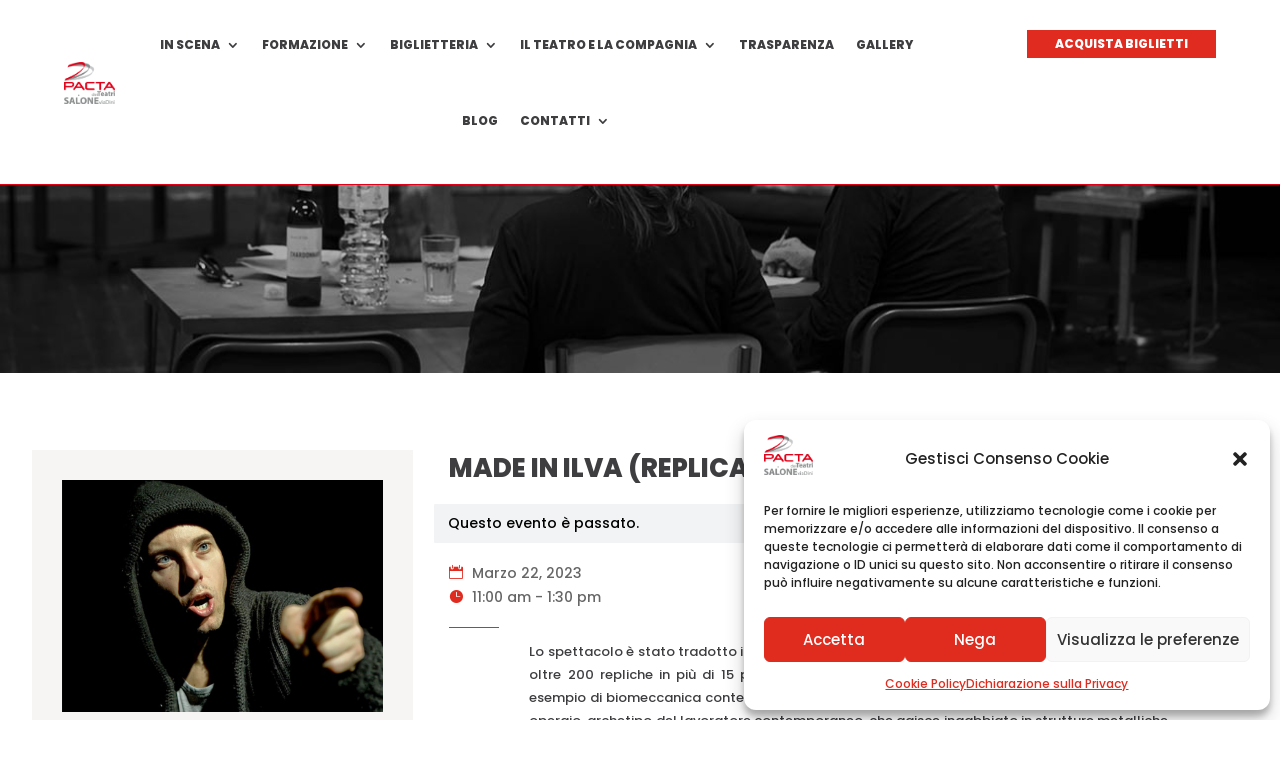

--- FILE ---
content_type: text/html; charset=UTF-8
request_url: https://www.pacta.org/eventi/made-in-ilva-2/
body_size: 22206
content:
<!DOCTYPE html>
<html lang="it-IT">
<head>
	<meta charset="UTF-8" />
<meta http-equiv="X-UA-Compatible" content="IE=edge">
	<link rel="pingback" href="https://www.pacta.org/xmlrpc.php" />

	<script type="text/javascript">
		document.documentElement.className = 'js';
	</script>
	
	<link rel='stylesheet' id='tribe-events-views-v2-bootstrap-datepicker-styles-css' href='https://www.pacta.org/wp-content/plugins/the-events-calendar/vendor/bootstrap-datepicker/css/bootstrap-datepicker.standalone.min.css?ver=6.15.4' type='text/css' media='all' />
<link rel='stylesheet' id='tec-variables-skeleton-css' href='https://www.pacta.org/wp-content/plugins/the-events-calendar/common/build/css/variables-skeleton.css?ver=6.9.3' type='text/css' media='all' />
<link rel='stylesheet' id='tribe-common-skeleton-style-css' href='https://www.pacta.org/wp-content/plugins/the-events-calendar/common/build/css/common-skeleton.css?ver=6.9.3' type='text/css' media='all' />
<link rel='stylesheet' id='tribe-tooltipster-css-css' href='https://www.pacta.org/wp-content/plugins/the-events-calendar/common/vendor/tooltipster/tooltipster.bundle.min.css?ver=6.9.3' type='text/css' media='all' />
<link rel='stylesheet' id='tribe-events-views-v2-skeleton-css' href='https://www.pacta.org/wp-content/plugins/the-events-calendar/build/css/views-skeleton.css?ver=6.15.4' type='text/css' media='all' />
<link rel='stylesheet' id='tec-variables-full-css' href='https://www.pacta.org/wp-content/plugins/the-events-calendar/common/build/css/variables-full.css?ver=6.9.3' type='text/css' media='all' />
<link rel='stylesheet' id='tribe-common-full-style-css' href='https://www.pacta.org/wp-content/plugins/the-events-calendar/common/build/css/common-full.css?ver=6.9.3' type='text/css' media='all' />
<link rel='stylesheet' id='tribe-events-views-v2-full-css' href='https://www.pacta.org/wp-content/plugins/the-events-calendar/build/css/views-full.css?ver=6.15.4' type='text/css' media='all' />
<link rel='stylesheet' id='tribe-events-views-v2-print-css' href='https://www.pacta.org/wp-content/plugins/the-events-calendar/build/css/views-print.css?ver=6.15.4' type='text/css' media='print' />
<meta name='robots' content='index, follow, max-image-preview:large, max-snippet:-1, max-video-preview:-1' />
<script type="text/javascript">
			let jqueryParams=[],jQuery=function(r){return jqueryParams=[...jqueryParams,r],jQuery},$=function(r){return jqueryParams=[...jqueryParams,r],$};window.jQuery=jQuery,window.$=jQuery;let customHeadScripts=!1;jQuery.fn=jQuery.prototype={},$.fn=jQuery.prototype={},jQuery.noConflict=function(r){if(window.jQuery)return jQuery=window.jQuery,$=window.jQuery,customHeadScripts=!0,jQuery.noConflict},jQuery.ready=function(r){jqueryParams=[...jqueryParams,r]},$.ready=function(r){jqueryParams=[...jqueryParams,r]},jQuery.load=function(r){jqueryParams=[...jqueryParams,r]},$.load=function(r){jqueryParams=[...jqueryParams,r]},jQuery.fn.ready=function(r){jqueryParams=[...jqueryParams,r]},$.fn.ready=function(r){jqueryParams=[...jqueryParams,r]};</script>
	<!-- This site is optimized with the Yoast SEO plugin v26.0 - https://yoast.com/wordpress/plugins/seo/ -->
	<title>MADE IN ILVA (REPLICA SCOLASTICA) | Teatro Pacta Milano</title>
	<meta name="description" content="Pacta presenta MADE IN ILVA (REPLICA SCOLASTICA) . Contattaci per info e biglietti." />
	<link rel="canonical" href="https://www.pacta.org/eventi/made-in-ilva-2/" />
	<meta property="og:locale" content="it_IT" />
	<meta property="og:type" content="article" />
	<meta property="og:title" content="MADE IN ILVA (REPLICA SCOLASTICA) | Teatro Pacta Milano" />
	<meta property="og:description" content="Pacta presenta MADE IN ILVA (REPLICA SCOLASTICA) . Contattaci per info e biglietti." />
	<meta property="og:url" content="https://www.pacta.org/eventi/made-in-ilva-2/" />
	<meta property="og:site_name" content="Pacta" />
	<meta property="article:modified_time" content="2023-03-07T16:26:04+00:00" />
	<meta property="og:image" content="https://www.pacta.org/wp-content/uploads/2022/07/MadeInIlva.jpg" />
	<meta property="og:image:width" content="933" />
	<meta property="og:image:height" content="675" />
	<meta property="og:image:type" content="image/jpeg" />
	<meta name="twitter:card" content="summary_large_image" />
	<meta name="twitter:label1" content="Tempo di lettura stimato" />
	<meta name="twitter:data1" content="4 minuti" />
	<script type="application/ld+json" class="yoast-schema-graph">{"@context":"https://schema.org","@graph":[{"@type":"WebPage","@id":"https://www.pacta.org/eventi/made-in-ilva-2/","url":"https://www.pacta.org/eventi/made-in-ilva-2/","name":"MADE IN ILVA (REPLICA SCOLASTICA) | Teatro Pacta Milano","isPartOf":{"@id":"https://www.pacta.org/#website"},"primaryImageOfPage":{"@id":"https://www.pacta.org/eventi/made-in-ilva-2/#primaryimage"},"image":{"@id":"https://www.pacta.org/eventi/made-in-ilva-2/#primaryimage"},"thumbnailUrl":"https://www.pacta.org/wp-content/uploads/2022/07/MadeInIlva.jpg","datePublished":"2023-03-02T10:02:26+00:00","dateModified":"2023-03-07T16:26:04+00:00","description":"Pacta presenta MADE IN ILVA (REPLICA SCOLASTICA) . Contattaci per info e biglietti.","breadcrumb":{"@id":"https://www.pacta.org/eventi/made-in-ilva-2/#breadcrumb"},"inLanguage":"it-IT","potentialAction":[{"@type":"ReadAction","target":["https://www.pacta.org/eventi/made-in-ilva-2/"]}]},{"@type":"ImageObject","inLanguage":"it-IT","@id":"https://www.pacta.org/eventi/made-in-ilva-2/#primaryimage","url":"https://www.pacta.org/wp-content/uploads/2022/07/MadeInIlva.jpg","contentUrl":"https://www.pacta.org/wp-content/uploads/2022/07/MadeInIlva.jpg","width":933,"height":675},{"@type":"BreadcrumbList","@id":"https://www.pacta.org/eventi/made-in-ilva-2/#breadcrumb","itemListElement":[{"@type":"ListItem","position":1,"name":"Home","item":"https://www.pacta.org/"},{"@type":"ListItem","position":2,"name":"Eventi","item":"https://www.pacta.org/eventi/"},{"@type":"ListItem","position":3,"name":"MADE IN ILVA (REPLICA SCOLASTICA)"}]},{"@type":"WebSite","@id":"https://www.pacta.org/#website","url":"https://www.pacta.org/","name":"Pacta","description":"","potentialAction":[{"@type":"SearchAction","target":{"@type":"EntryPoint","urlTemplate":"https://www.pacta.org/?s={search_term_string}"},"query-input":{"@type":"PropertyValueSpecification","valueRequired":true,"valueName":"search_term_string"}}],"inLanguage":"it-IT"},{"@type":"Event","name":"MADE IN ILVA (REPLICA SCOLASTICA)","description":"","image":{"@id":"https://www.pacta.org/eventi/made-in-ilva-2/#primaryimage"},"url":"https://www.pacta.org/eventi/made-in-ilva-2/","eventAttendanceMode":"https://schema.org/OfflineEventAttendanceMode","eventStatus":"https://schema.org/EventScheduled","startDate":"2023-03-22T11:00:00+00:00","endDate":"2023-03-22T13:30:00+00:00","location":{"@type":"Place","name":"PACTA Salone","description":"","url":"","address":{"@type":"PostalAddress","streetAddress":"VIA ULISSE DINI 7","addressLocality":"MILANO","postalCode":"20142","addressCountry":"Italia"},"telephone":"","sameAs":""},"offers":{"@type":"Offer","price":"9","priceCurrency":"USD","url":"https://www.pacta.org/eventi/made-in-ilva-2/","category":"primary","availability":"inStock","validFrom":"1970-01-01T00:00:00+00:00"},"@id":"https://www.pacta.org/eventi/made-in-ilva-2/#event","mainEntityOfPage":{"@id":"https://www.pacta.org/eventi/made-in-ilva-2/"}}]}</script>
	<!-- / Yoast SEO plugin. -->


<link rel='dns-prefetch' href='//fonts.googleapis.com' />
<link rel="alternate" type="application/rss+xml" title="Pacta &raquo; Feed" href="https://www.pacta.org/feed/" />
<link rel="alternate" type="text/calendar" title="Pacta &raquo; iCal Feed" href="https://www.pacta.org/eventi/?ical=1" />
<link rel="alternate" title="oEmbed (JSON)" type="application/json+oembed" href="https://www.pacta.org/wp-json/oembed/1.0/embed?url=https%3A%2F%2Fwww.pacta.org%2Feventi%2Fmade-in-ilva-2%2F" />
<link rel="alternate" title="oEmbed (XML)" type="text/xml+oembed" href="https://www.pacta.org/wp-json/oembed/1.0/embed?url=https%3A%2F%2Fwww.pacta.org%2Feventi%2Fmade-in-ilva-2%2F&#038;format=xml" />
<meta content="Divi v.4.27.4" name="generator"/><link rel='stylesheet' id='ddp-admin-css-vb-css' href='https://www.pacta.org/wp-content/plugins/ddpro/css/ddp-admin-vb.css?ver=5.5.1' type='text/css' media='all' />
<link rel='stylesheet' id='tribe-events-v2-single-skeleton-css' href='https://www.pacta.org/wp-content/plugins/the-events-calendar/build/css/tribe-events-single-skeleton.css?ver=6.15.4' type='text/css' media='all' />
<link rel='stylesheet' id='tribe-events-v2-single-skeleton-full-css' href='https://www.pacta.org/wp-content/plugins/the-events-calendar/build/css/tribe-events-single-full.css?ver=6.15.4' type='text/css' media='all' />
<link rel='stylesheet' id='wp-components-css' href='https://www.pacta.org/wp-includes/css/dist/components/style.min.css?ver=6.9' type='text/css' media='all' />
<link rel='stylesheet' id='wp-preferences-css' href='https://www.pacta.org/wp-includes/css/dist/preferences/style.min.css?ver=6.9' type='text/css' media='all' />
<link rel='stylesheet' id='wp-block-editor-css' href='https://www.pacta.org/wp-includes/css/dist/block-editor/style.min.css?ver=6.9' type='text/css' media='all' />
<link rel='stylesheet' id='popup-maker-block-library-style-css' href='https://www.pacta.org/wp-content/plugins/popup-maker/dist/packages/block-library-style.css?ver=dbea705cfafe089d65f1' type='text/css' media='all' />
<link rel='stylesheet' id='cmplz-general-css' href='https://www.pacta.org/wp-content/plugins/complianz-gdpr/assets/css/cookieblocker.min.css?ver=1758626275' type='text/css' media='all' />
<link rel='stylesheet' id='divi-event-calendar-module-styles-css' href='https://www.pacta.org/wp-content/plugins/divi-event-calendar-module/styles/style.min.css?ver=1.0.0' type='text/css' media='all' />
<link rel='stylesheet' id='et-builder-googlefonts-cached-css' href='https://fonts.googleapis.com/css?family=Poppins:100,100italic,200,200italic,300,300italic,regular,italic,500,500italic,600,600italic,700,700italic,800,800italic,900,900italic|Montserrat:100,200,300,regular,500,600,700,800,900,100italic,200italic,300italic,italic,500italic,600italic,700italic,800italic,900italic&#038;subset=latin,latin-ext&#038;display=swap' type='text/css' media='all' />
<link rel='stylesheet' id='__EPYT__style-css' href='https://www.pacta.org/wp-content/plugins/youtube-embed-plus/styles/ytprefs.min.css?ver=14.2.3' type='text/css' media='all' />
<style id='__EPYT__style-inline-css' type='text/css'>

                .epyt-gallery-thumb {
                        width: 33.333%;
                }
                
/*# sourceURL=__EPYT__style-inline-css */
</style>
<link rel='stylesheet' id='sib-front-css-css' href='https://www.pacta.org/wp-content/plugins/mailin/css/mailin-front.css?ver=6.9' type='text/css' media='all' />
<link rel='stylesheet' id='divi-style-pum-css' href='https://www.pacta.org/wp-content/themes/Divi/style-static-cpt.min.css?ver=4.27.4' type='text/css' media='all' />
<script type="text/javascript" src="https://www.pacta.org/wp-includes/js/jquery/jquery.min.js?ver=3.7.1" id="jquery-core-js"></script>
<script type="text/javascript" src="https://www.pacta.org/wp-includes/js/jquery/jquery-migrate.min.js?ver=3.4.1" id="jquery-migrate-js"></script>
<script type="text/javascript" id="jquery-js-after">
/* <![CDATA[ */
jqueryParams.length&&$.each(jqueryParams,function(e,r){if("function"==typeof r){var n=String(r);n.replace("$","jQuery");var a=new Function("return "+n)();$(document).ready(a)}});
//# sourceURL=jquery-js-after
/* ]]> */
</script>
<script type="text/javascript" src="https://www.pacta.org/wp-content/plugins/the-events-calendar/common/build/js/tribe-common.js?ver=9c44e11f3503a33e9540" id="tribe-common-js"></script>
<script type="text/javascript" src="https://www.pacta.org/wp-content/plugins/the-events-calendar/build/js/views/breakpoints.js?ver=4208de2df2852e0b91ec" id="tribe-events-views-v2-breakpoints-js"></script>
<script type="text/javascript" id="track-the-click-js-extra">
/* <![CDATA[ */
var ajax_var = {"nonce":"b7e342d7d0"};
var ttc_data = {"proBeacon":""};
//# sourceURL=track-the-click-js-extra
/* ]]> */
</script>
<script type="text/javascript" src="https://www.pacta.org/wp-content/plugins/track-the-click/public/js/track-the-click-public.js?ver=0.4.0" id="track-the-click-js" data-noptimize="true" data-no-optimize="1"></script>
<script type="text/javascript" id="track-the-click-js-after" data-noptimize="true" data-no-optimize="1">
/* <![CDATA[ */
function getHomeURL() {return "https://www.pacta.org";}
function getPostID() {return 378786;}
function showClickCounts() {return false;}

//# sourceURL=track-the-click-js-after
/* ]]> */
</script>
<script data-service="youtube" data-category="marketing" type="text/plain" id="__ytprefs__-js-extra">
/* <![CDATA[ */
var _EPYT_ = {"ajaxurl":"https://www.pacta.org/wp-admin/admin-ajax.php","security":"ba3a33ebd5","gallery_scrolloffset":"20","eppathtoscripts":"https://www.pacta.org/wp-content/plugins/youtube-embed-plus/scripts/","eppath":"https://www.pacta.org/wp-content/plugins/youtube-embed-plus/","epresponsiveselector":"[\"iframe.__youtube_prefs_widget__\"]","epdovol":"1","version":"14.2.3","evselector":"iframe.__youtube_prefs__[src], iframe[src*=\"youtube.com/embed/\"], iframe[src*=\"youtube-nocookie.com/embed/\"]","ajax_compat":"","maxres_facade":"eager","ytapi_load":"light","pause_others":"","stopMobileBuffer":"1","facade_mode":"","not_live_on_channel":""};
//# sourceURL=__ytprefs__-js-extra
/* ]]> */
</script>
<script type="text/javascript" src="https://www.pacta.org/wp-content/plugins/youtube-embed-plus/scripts/ytprefs.min.js?ver=14.2.3" id="__ytprefs__-js"></script>
<script type="text/javascript" id="sib-front-js-js-extra">
/* <![CDATA[ */
var sibErrMsg = {"invalidMail":"Please fill out valid email address","requiredField":"Please fill out required fields","invalidDateFormat":"Please fill out valid date format","invalidSMSFormat":"Please fill out valid phone number"};
var ajax_sib_front_object = {"ajax_url":"https://www.pacta.org/wp-admin/admin-ajax.php","ajax_nonce":"c20c290570","flag_url":"https://www.pacta.org/wp-content/plugins/mailin/img/flags/"};
//# sourceURL=sib-front-js-js-extra
/* ]]> */
</script>
<script type="text/javascript" src="https://www.pacta.org/wp-content/plugins/mailin/js/mailin-front.js?ver=1756916173" id="sib-front-js-js"></script>
<link rel="https://api.w.org/" href="https://www.pacta.org/wp-json/" /><link rel="alternate" title="JSON" type="application/json" href="https://www.pacta.org/wp-json/wp/v2/tribe_events/378786" /><link rel="EditURI" type="application/rsd+xml" title="RSD" href="https://www.pacta.org/xmlrpc.php?rsd" />
<meta name="generator" content="WordPress 6.9" />
<link rel='shortlink' href='https://www.pacta.org/?p=378786' />
<meta name="ti-site-data" content="eyJyIjoiMTowITc6MCEzMDowIiwibyI6Imh0dHBzOlwvXC93d3cucGFjdGEub3JnXC93cC1hZG1pblwvYWRtaW4tYWpheC5waHA/YWN0aW9uPXRpX29ubGluZV91c2Vyc19nb29nbGUmcD0lMkZldmVudGklMkZtYWRlLWluLWlsdmEtMiUyRiJ9" /><meta name="tec-api-version" content="v1"><meta name="tec-api-origin" content="https://www.pacta.org"><link rel="alternate" href="https://www.pacta.org/wp-json/tribe/events/v1/events/378786" />			<style>.cmplz-hidden {
					display: none !important;
				}</style><meta name="viewport" content="width=device-width, initial-scale=1.0, maximum-scale=1.0, user-scalable=0" /><script type="text/javascript" src="https://cdn.brevo.com/js/sdk-loader.js" async></script>
<script type="text/javascript">
  window.Brevo = window.Brevo || [];
  window.Brevo.push(['init', {"client_key":"pyrw0o8kc65z5iyd43ztw2l7","email_id":null,"push":{"customDomain":"https:\/\/www.pacta.org\/wp-content\/plugins\/mailin\/"},"service_worker_url":"wonderpush-worker-loader.min.js?webKey=4ea711e7ae0a02d9ed395bd53c731dba09ed35460ec3d453dc6f264a1a5555f3","frame_url":"brevo-frame.html"}]);
</script><script type="text/javascript" src="https://cdn.by.wonderpush.com/sdk/1.1/wonderpush-loader.min.js" async></script>
<script type="text/javascript">
  window.WonderPush = window.WonderPush || [];
  window.WonderPush.push(['init', {"customDomain":"https:\/\/www.pacta.org\/wp-content\/plugins\/mailin\/","serviceWorkerUrl":"wonderpush-worker-loader.min.js?webKey=4ea711e7ae0a02d9ed395bd53c731dba09ed35460ec3d453dc6f264a1a5555f3","frameUrl":"wonderpush.min.html","webKey":"4ea711e7ae0a02d9ed395bd53c731dba09ed35460ec3d453dc6f264a1a5555f3"}]);
</script><!-- Google tag (gtag.js) --> <script type="text/plain" data-service="google-analytics" data-category="statistics" async data-cmplz-src="https://www.googletagmanager.com/gtag/js?id=AW-11104770521"></script> <script> window.dataLayer = window.dataLayer || []; function gtag(){dataLayer.push(arguments);} gtag('js', new Date()); gtag('config', 'AW-11104770521'); </script>

<meta name="facebook-domain-verification" content="r98naww2ish95c6ndtf8nplgc9behw">



<link rel="icon" href="https://www.pacta.org/wp-content/uploads/2022/06/cropped-Risorsa-1logo1-32x32.png" sizes="32x32" />
<link rel="icon" href="https://www.pacta.org/wp-content/uploads/2022/06/cropped-Risorsa-1logo1-192x192.png" sizes="192x192" />
<link rel="apple-touch-icon" href="https://www.pacta.org/wp-content/uploads/2022/06/cropped-Risorsa-1logo1-180x180.png" />
<meta name="msapplication-TileImage" content="https://www.pacta.org/wp-content/uploads/2022/06/cropped-Risorsa-1logo1-270x270.png" />
<link rel="stylesheet" id="et-core-unified-cpt-tb-62-tb-375879-tb-63-378786-cached-inline-styles" href="https://www.pacta.org/wp-content/et-cache/378786/et-core-unified-cpt-tb-62-tb-375879-tb-63-378786.min.css?ver=1767894729" /><link rel="stylesheet" id="et-core-unified-378786-cached-inline-styles" href="https://www.pacta.org/wp-content/et-cache/378786/et-core-unified-378786.min.css?ver=1767894729" /><style id='global-styles-inline-css' type='text/css'>
:root{--wp--preset--aspect-ratio--square: 1;--wp--preset--aspect-ratio--4-3: 4/3;--wp--preset--aspect-ratio--3-4: 3/4;--wp--preset--aspect-ratio--3-2: 3/2;--wp--preset--aspect-ratio--2-3: 2/3;--wp--preset--aspect-ratio--16-9: 16/9;--wp--preset--aspect-ratio--9-16: 9/16;--wp--preset--color--black: #000000;--wp--preset--color--cyan-bluish-gray: #abb8c3;--wp--preset--color--white: #ffffff;--wp--preset--color--pale-pink: #f78da7;--wp--preset--color--vivid-red: #cf2e2e;--wp--preset--color--luminous-vivid-orange: #ff6900;--wp--preset--color--luminous-vivid-amber: #fcb900;--wp--preset--color--light-green-cyan: #7bdcb5;--wp--preset--color--vivid-green-cyan: #00d084;--wp--preset--color--pale-cyan-blue: #8ed1fc;--wp--preset--color--vivid-cyan-blue: #0693e3;--wp--preset--color--vivid-purple: #9b51e0;--wp--preset--gradient--vivid-cyan-blue-to-vivid-purple: linear-gradient(135deg,rgb(6,147,227) 0%,rgb(155,81,224) 100%);--wp--preset--gradient--light-green-cyan-to-vivid-green-cyan: linear-gradient(135deg,rgb(122,220,180) 0%,rgb(0,208,130) 100%);--wp--preset--gradient--luminous-vivid-amber-to-luminous-vivid-orange: linear-gradient(135deg,rgb(252,185,0) 0%,rgb(255,105,0) 100%);--wp--preset--gradient--luminous-vivid-orange-to-vivid-red: linear-gradient(135deg,rgb(255,105,0) 0%,rgb(207,46,46) 100%);--wp--preset--gradient--very-light-gray-to-cyan-bluish-gray: linear-gradient(135deg,rgb(238,238,238) 0%,rgb(169,184,195) 100%);--wp--preset--gradient--cool-to-warm-spectrum: linear-gradient(135deg,rgb(74,234,220) 0%,rgb(151,120,209) 20%,rgb(207,42,186) 40%,rgb(238,44,130) 60%,rgb(251,105,98) 80%,rgb(254,248,76) 100%);--wp--preset--gradient--blush-light-purple: linear-gradient(135deg,rgb(255,206,236) 0%,rgb(152,150,240) 100%);--wp--preset--gradient--blush-bordeaux: linear-gradient(135deg,rgb(254,205,165) 0%,rgb(254,45,45) 50%,rgb(107,0,62) 100%);--wp--preset--gradient--luminous-dusk: linear-gradient(135deg,rgb(255,203,112) 0%,rgb(199,81,192) 50%,rgb(65,88,208) 100%);--wp--preset--gradient--pale-ocean: linear-gradient(135deg,rgb(255,245,203) 0%,rgb(182,227,212) 50%,rgb(51,167,181) 100%);--wp--preset--gradient--electric-grass: linear-gradient(135deg,rgb(202,248,128) 0%,rgb(113,206,126) 100%);--wp--preset--gradient--midnight: linear-gradient(135deg,rgb(2,3,129) 0%,rgb(40,116,252) 100%);--wp--preset--font-size--small: 13px;--wp--preset--font-size--medium: 20px;--wp--preset--font-size--large: 36px;--wp--preset--font-size--x-large: 42px;--wp--preset--spacing--20: 0.44rem;--wp--preset--spacing--30: 0.67rem;--wp--preset--spacing--40: 1rem;--wp--preset--spacing--50: 1.5rem;--wp--preset--spacing--60: 2.25rem;--wp--preset--spacing--70: 3.38rem;--wp--preset--spacing--80: 5.06rem;--wp--preset--shadow--natural: 6px 6px 9px rgba(0, 0, 0, 0.2);--wp--preset--shadow--deep: 12px 12px 50px rgba(0, 0, 0, 0.4);--wp--preset--shadow--sharp: 6px 6px 0px rgba(0, 0, 0, 0.2);--wp--preset--shadow--outlined: 6px 6px 0px -3px rgb(255, 255, 255), 6px 6px rgb(0, 0, 0);--wp--preset--shadow--crisp: 6px 6px 0px rgb(0, 0, 0);}:root { --wp--style--global--content-size: 823px;--wp--style--global--wide-size: 1080px; }:where(body) { margin: 0; }.wp-site-blocks > .alignleft { float: left; margin-right: 2em; }.wp-site-blocks > .alignright { float: right; margin-left: 2em; }.wp-site-blocks > .aligncenter { justify-content: center; margin-left: auto; margin-right: auto; }:where(.is-layout-flex){gap: 0.5em;}:where(.is-layout-grid){gap: 0.5em;}.is-layout-flow > .alignleft{float: left;margin-inline-start: 0;margin-inline-end: 2em;}.is-layout-flow > .alignright{float: right;margin-inline-start: 2em;margin-inline-end: 0;}.is-layout-flow > .aligncenter{margin-left: auto !important;margin-right: auto !important;}.is-layout-constrained > .alignleft{float: left;margin-inline-start: 0;margin-inline-end: 2em;}.is-layout-constrained > .alignright{float: right;margin-inline-start: 2em;margin-inline-end: 0;}.is-layout-constrained > .aligncenter{margin-left: auto !important;margin-right: auto !important;}.is-layout-constrained > :where(:not(.alignleft):not(.alignright):not(.alignfull)){max-width: var(--wp--style--global--content-size);margin-left: auto !important;margin-right: auto !important;}.is-layout-constrained > .alignwide{max-width: var(--wp--style--global--wide-size);}body .is-layout-flex{display: flex;}.is-layout-flex{flex-wrap: wrap;align-items: center;}.is-layout-flex > :is(*, div){margin: 0;}body .is-layout-grid{display: grid;}.is-layout-grid > :is(*, div){margin: 0;}body{padding-top: 0px;padding-right: 0px;padding-bottom: 0px;padding-left: 0px;}:root :where(.wp-element-button, .wp-block-button__link){background-color: #32373c;border-width: 0;color: #fff;font-family: inherit;font-size: inherit;font-style: inherit;font-weight: inherit;letter-spacing: inherit;line-height: inherit;padding-top: calc(0.667em + 2px);padding-right: calc(1.333em + 2px);padding-bottom: calc(0.667em + 2px);padding-left: calc(1.333em + 2px);text-decoration: none;text-transform: inherit;}.has-black-color{color: var(--wp--preset--color--black) !important;}.has-cyan-bluish-gray-color{color: var(--wp--preset--color--cyan-bluish-gray) !important;}.has-white-color{color: var(--wp--preset--color--white) !important;}.has-pale-pink-color{color: var(--wp--preset--color--pale-pink) !important;}.has-vivid-red-color{color: var(--wp--preset--color--vivid-red) !important;}.has-luminous-vivid-orange-color{color: var(--wp--preset--color--luminous-vivid-orange) !important;}.has-luminous-vivid-amber-color{color: var(--wp--preset--color--luminous-vivid-amber) !important;}.has-light-green-cyan-color{color: var(--wp--preset--color--light-green-cyan) !important;}.has-vivid-green-cyan-color{color: var(--wp--preset--color--vivid-green-cyan) !important;}.has-pale-cyan-blue-color{color: var(--wp--preset--color--pale-cyan-blue) !important;}.has-vivid-cyan-blue-color{color: var(--wp--preset--color--vivid-cyan-blue) !important;}.has-vivid-purple-color{color: var(--wp--preset--color--vivid-purple) !important;}.has-black-background-color{background-color: var(--wp--preset--color--black) !important;}.has-cyan-bluish-gray-background-color{background-color: var(--wp--preset--color--cyan-bluish-gray) !important;}.has-white-background-color{background-color: var(--wp--preset--color--white) !important;}.has-pale-pink-background-color{background-color: var(--wp--preset--color--pale-pink) !important;}.has-vivid-red-background-color{background-color: var(--wp--preset--color--vivid-red) !important;}.has-luminous-vivid-orange-background-color{background-color: var(--wp--preset--color--luminous-vivid-orange) !important;}.has-luminous-vivid-amber-background-color{background-color: var(--wp--preset--color--luminous-vivid-amber) !important;}.has-light-green-cyan-background-color{background-color: var(--wp--preset--color--light-green-cyan) !important;}.has-vivid-green-cyan-background-color{background-color: var(--wp--preset--color--vivid-green-cyan) !important;}.has-pale-cyan-blue-background-color{background-color: var(--wp--preset--color--pale-cyan-blue) !important;}.has-vivid-cyan-blue-background-color{background-color: var(--wp--preset--color--vivid-cyan-blue) !important;}.has-vivid-purple-background-color{background-color: var(--wp--preset--color--vivid-purple) !important;}.has-black-border-color{border-color: var(--wp--preset--color--black) !important;}.has-cyan-bluish-gray-border-color{border-color: var(--wp--preset--color--cyan-bluish-gray) !important;}.has-white-border-color{border-color: var(--wp--preset--color--white) !important;}.has-pale-pink-border-color{border-color: var(--wp--preset--color--pale-pink) !important;}.has-vivid-red-border-color{border-color: var(--wp--preset--color--vivid-red) !important;}.has-luminous-vivid-orange-border-color{border-color: var(--wp--preset--color--luminous-vivid-orange) !important;}.has-luminous-vivid-amber-border-color{border-color: var(--wp--preset--color--luminous-vivid-amber) !important;}.has-light-green-cyan-border-color{border-color: var(--wp--preset--color--light-green-cyan) !important;}.has-vivid-green-cyan-border-color{border-color: var(--wp--preset--color--vivid-green-cyan) !important;}.has-pale-cyan-blue-border-color{border-color: var(--wp--preset--color--pale-cyan-blue) !important;}.has-vivid-cyan-blue-border-color{border-color: var(--wp--preset--color--vivid-cyan-blue) !important;}.has-vivid-purple-border-color{border-color: var(--wp--preset--color--vivid-purple) !important;}.has-vivid-cyan-blue-to-vivid-purple-gradient-background{background: var(--wp--preset--gradient--vivid-cyan-blue-to-vivid-purple) !important;}.has-light-green-cyan-to-vivid-green-cyan-gradient-background{background: var(--wp--preset--gradient--light-green-cyan-to-vivid-green-cyan) !important;}.has-luminous-vivid-amber-to-luminous-vivid-orange-gradient-background{background: var(--wp--preset--gradient--luminous-vivid-amber-to-luminous-vivid-orange) !important;}.has-luminous-vivid-orange-to-vivid-red-gradient-background{background: var(--wp--preset--gradient--luminous-vivid-orange-to-vivid-red) !important;}.has-very-light-gray-to-cyan-bluish-gray-gradient-background{background: var(--wp--preset--gradient--very-light-gray-to-cyan-bluish-gray) !important;}.has-cool-to-warm-spectrum-gradient-background{background: var(--wp--preset--gradient--cool-to-warm-spectrum) !important;}.has-blush-light-purple-gradient-background{background: var(--wp--preset--gradient--blush-light-purple) !important;}.has-blush-bordeaux-gradient-background{background: var(--wp--preset--gradient--blush-bordeaux) !important;}.has-luminous-dusk-gradient-background{background: var(--wp--preset--gradient--luminous-dusk) !important;}.has-pale-ocean-gradient-background{background: var(--wp--preset--gradient--pale-ocean) !important;}.has-electric-grass-gradient-background{background: var(--wp--preset--gradient--electric-grass) !important;}.has-midnight-gradient-background{background: var(--wp--preset--gradient--midnight) !important;}.has-small-font-size{font-size: var(--wp--preset--font-size--small) !important;}.has-medium-font-size{font-size: var(--wp--preset--font-size--medium) !important;}.has-large-font-size{font-size: var(--wp--preset--font-size--large) !important;}.has-x-large-font-size{font-size: var(--wp--preset--font-size--x-large) !important;}
/*# sourceURL=global-styles-inline-css */
</style>
<link rel='stylesheet' id='bootstrap_style-css' href='https://www.pacta.org/wp-content/plugins/divi-event-calendar-module/assets/css/bootstrap.min.css?ver=6.9' type='text/css' media='all' />
<link rel='stylesheet' id='ddp-fancybox-css-css' href='https://www.pacta.org/wp-content/plugins/ddpro/build/fancybox/jquery.fancybox.css?ver=6.9' type='text/css' media='all' />
<link rel='stylesheet' id='ddp-falkor-headers-css' href='https://www.pacta.org/wp-content/plugins/ddpro/build/falkor/css/falkor-headers.css?ver=6.9' type='text/css' media='all' />
<link rel='stylesheet' id='ddp-mermaid-buttons-css' href='https://www.pacta.org/wp-content/plugins/ddpro/build/mermaid/css/mermaid_16_buttons_with_hover_effects_kit.css?ver=6.9' type='text/css' media='all' />
<link rel='stylesheet' id='ddp-demo-nail-page-css' href='https://www.pacta.org/wp-content/plugins/ddpro/build/demo/css/demo-nail.css?ver=6.9' type='text/css' media='all' />
</head>
<body data-cmplz=1 class="wp-singular tribe_events-template-default single single-tribe_events postid-378786 wp-theme-Divi et-tb-has-template et-tb-has-header et-tb-has-body et-tb-has-footer tribe-events-page-template tribe-no-js tribe-filter-live et_pb_button_helper_class et_cover_background et_pb_gutter osx et_pb_gutters3 et_pb_pagebuilder_layout et_divi_theme et-db events-single tribe-events-style-full tribe-events-style-theme">
	<div id="page-container">
<div id="et-boc" class="et-boc">
			
		<header class="et-l et-l--header">
			<div class="et_builder_inner_content et_pb_gutters3">
		<div class="et_pb_with_border et_pb_section et_pb_section_0_tb_header et_section_regular et_pb_section--fixed et_pb_section--with-menu" >
				
				
				
				
				
				
				<div class="et_pb_row et_pb_row_0_tb_header et_pb_gutters1 et_pb_row--with-menu">
				<div class="et_pb_column et_pb_column_3_4 et_pb_column_0_tb_header  et_pb_css_mix_blend_mode_passthrough et_pb_column--with-menu">
				
				
				
				
				<div class="et_pb_module et_pb_menu et_pb_menu_0_tb_header et_pb_bg_layout_light  et_pb_text_align_center et_dropdown_animation_fade et_pb_menu--with-logo et_pb_menu--style-left_aligned">
					
					
					
					
					<div class="et_pb_menu_inner_container clearfix">
						<div class="et_pb_menu__logo-wrap">
			  <div class="et_pb_menu__logo">
				<a href="https://www.pacta.org" ><img fetchpriority="high" decoding="async" width="515" height="422" src="https://pacta.org/wp-content/uploads/2022/06/Risorsa-1logo1.png" alt="" srcset="https://www.pacta.org/wp-content/uploads/2022/06/Risorsa-1logo1.png 515w, https://www.pacta.org/wp-content/uploads/2022/06/Risorsa-1logo1-480x393.png 480w" sizes="(min-width: 0px) and (max-width: 480px) 480px, (min-width: 481px) 515px, 100vw" class="wp-image-60" /></a>
			  </div>
			</div>
						<div class="et_pb_menu__wrap">
							<div class="et_pb_menu__menu">
								<nav class="et-menu-nav"><ul id="menu-primario" class="et-menu nav"><li class="et_pb_menu_page_id-376141 menu-item menu-item-type-custom menu-item-object-custom menu-item-has-children menu-item-376141"><a href="#">IN SCENA</a>
<ul class="sub-menu">
	<li class="et_pb_menu_page_id-376152 menu-item menu-item-type-custom menu-item-object-custom menu-item-has-children menu-item-376152"><a href="https://www.pacta.org/tutti-gli-eventi/">STAGIONE CORRENTE</a>
	<ul class="sub-menu">
		<li class="et_pb_menu_page_id-376469 menu-item menu-item-type-post_type menu-item-object-page menu-item-376501"><a href="https://www.pacta.org/scienzainscena-teatroinmatematica/">SCIENZAINSCENA – TEATROINMATEMATICA</a></li>
		<li class="et_pb_menu_page_id-376128 menu-item menu-item-type-post_type menu-item-object-page menu-item-376502"><a href="https://www.pacta.org/donneteatrodiritti/">DonneTeatroDiritti</a></li>
		<li class="et_pb_menu_page_id-376474 menu-item menu-item-type-post_type menu-item-object-page menu-item-376500"><a href="https://www.pacta.org/pactasoundzone/">pactaSOUNDzone</a></li>
		<li class="et_pb_menu_page_id-376484 menu-item menu-item-type-post_type menu-item-object-page menu-item-376498"><a href="https://www.pacta.org/apriamo-le-gabbie/">APRIAMO LE GABBIE</a></li>
		<li class="et_pb_menu_page_id-376488 menu-item menu-item-type-post_type menu-item-object-page menu-item-376497"><a href="https://www.pacta.org/new-classic/">NEW CLASSIC</a></li>
		<li class="et_pb_menu_page_id-376492 menu-item menu-item-type-post_type menu-item-object-page menu-item-376496"><a href="https://www.pacta.org/vetrina-contemporanea/">VETRINA CONTEMPORANEA</a></li>
		<li class="et_pb_menu_page_id-376480 menu-item menu-item-type-post_type menu-item-object-page menu-item-376499"><a href="https://www.pacta.org/parapiglia-teatroinfamiglia/">PARAPIGLIA TEATROINFAMIGLIA</a></li>
		<li class="et_pb_menu_page_id-376911 menu-item menu-item-type-post_type menu-item-object-page menu-item-376917"><a href="https://www.pacta.org/tre-giorni-micidiali/">TRE GIORNI MICIDIALI</a></li>
		<li class="et_pb_menu_page_id-376907 menu-item menu-item-type-post_type menu-item-object-page menu-item-376918"><a href="https://www.pacta.org/la-creme-de-la-creme/">LA CRÈME DE LA CRÈME</a></li>
		<li class="et_pb_menu_page_id-377965 menu-item menu-item-type-post_type menu-item-object-page menu-item-377970"><a href="https://www.pacta.org/mostrealcubo/">MostreAlCubo</a></li>
		<li class="et_pb_menu_page_id-384993 menu-item menu-item-type-post_type menu-item-object-page menu-item-385014"><a href="https://www.pacta.org/area-talk/">AREA TALK</a></li>
	</ul>
</li>
	<li class="et_pb_menu_page_id-377162 menu-item menu-item-type-custom menu-item-object-custom menu-item-has-children menu-item-377162"><a href="#">ALTRI EVENTI</a>
	<ul class="sub-menu">
		<li class="et_pb_menu_page_id-377806 menu-item menu-item-type-post_type menu-item-object-page menu-item-377810"><a href="https://www.pacta.org/incontri-e-laboratori/">INCONTRI E LABORATORI</a></li>
		<li class="et_pb_menu_page_id-377943 menu-item menu-item-type-post_type menu-item-object-page menu-item-377947"><a href="https://www.pacta.org/semina/">SEMiNA</a></li>
		<li class="et_pb_menu_page_id-378001 menu-item menu-item-type-post_type menu-item-object-page menu-item-378006"><a href="https://www.pacta.org/fuori-stagione/">FUORI STAGIONE</a></li>
		<li class="et_pb_menu_page_id-378751 menu-item menu-item-type-post_type menu-item-object-page menu-item-378769"><a href="https://www.pacta.org/tournee/">TOURNÉE</a></li>
		<li class="et_pb_menu_page_id-380157 menu-item menu-item-type-post_type menu-item-object-page menu-item-380162"><a href="https://www.pacta.org/design-sensibile/">DESIGN + SENSIBILE</a></li>
	</ul>
</li>
</ul>
</li>
<li class="et_pb_menu_page_id-376967 menu-item menu-item-type-custom menu-item-object-custom menu-item-has-children menu-item-376967"><a href="#">FORMAZIONE</a>
<ul class="sub-menu">
	<li class="et_pb_menu_page_id-376938 menu-item menu-item-type-post_type menu-item-object-page menu-item-376968"><a href="https://www.pacta.org/repliche-per-le-scuole/">REPLICHE PER LE SCUOLE</a></li>
	<li class="et_pb_menu_page_id-376969 menu-item menu-item-type-custom menu-item-object-custom menu-item-has-children menu-item-376969"><a href="#">SCUOLE</a>
	<ul class="sub-menu">
		<li class="et_pb_menu_page_id-376942 menu-item menu-item-type-post_type menu-item-object-page menu-item-376970"><a href="https://www.pacta.org/laboratori/">LABORATORI</a></li>
		<li class="et_pb_menu_page_id-377045 menu-item menu-item-type-post_type menu-item-object-page menu-item-377051"><a href="https://www.pacta.org/alternanza-scuola-lavoro/">ALTERNANZA SCUOLA LAVORO</a></li>
		<li class="et_pb_menu_page_id-377038 menu-item menu-item-type-post_type menu-item-object-page menu-item-377052"><a href="https://www.pacta.org/universita-accademie/">UNIVERSITÀ E ACCADEMIE</a></li>
		<li class="et_pb_menu_page_id-376949 menu-item menu-item-type-post_type menu-item-object-page menu-item-376972"><a href="https://www.pacta.org/spettacoli-on-demand/">SPETTACOLI ON DEMAND</a></li>
	</ul>
</li>
	<li class="et_pb_menu_page_id-378362 menu-item menu-item-type-custom menu-item-object-custom menu-item-has-children menu-item-378362"><a href="https://www.pacta.org/scuola-di-teatro/">SCUOLA DI TEATRO</a>
	<ul class="sub-menu">
		<li class="et_pb_menu_page_id-378357 menu-item menu-item-type-post_type menu-item-object-page menu-item-378363"><a href="https://www.pacta.org/master/">MASTER E WORKSHOP</a></li>
		<li class="et_pb_menu_page_id-383293 menu-item menu-item-type-custom menu-item-object-custom menu-item-383293"><a href="https://www.pacta.org/eventi/corso-adulti/">CORSO ADULTI</a></li>
		<li class="et_pb_menu_page_id-383294 menu-item menu-item-type-custom menu-item-object-custom menu-item-383294"><a href="https://www.pacta.org/eventi/corso-adolescenti/">CORSO ADOLESCENTI</a></li>
		<li class="et_pb_menu_page_id-383295 menu-item menu-item-type-custom menu-item-object-custom menu-item-383295"><a href="https://www.pacta.org/eventi/corso-di-recitazione-per-bambini/">CORSO BAMBINI</a></li>
	</ul>
</li>
</ul>
</li>
<li class="et_pb_menu_page_id-376511 menu-item menu-item-type-post_type menu-item-object-page menu-item-has-children menu-item-376757"><a href="https://www.pacta.org/biglietteria/">BIGLIETTERIA</a>
<ul class="sub-menu">
	<li class="et_pb_menu_page_id-378634 menu-item menu-item-type-post_type menu-item-object-page menu-item-378640"><a href="https://www.pacta.org/convenzioni/">CONVENZIONI</a></li>
</ul>
</li>
<li class="et_pb_menu_page_id-376503 menu-item menu-item-type-post_type menu-item-object-page menu-item-has-children menu-item-376927"><a href="https://www.pacta.org/teatro-e-compagnia/">IL TEATRO E LA COMPAGNIA</a>
<ul class="sub-menu">
	<li class="et_pb_menu_page_id-376928 menu-item menu-item-type-post_type menu-item-object-page menu-item-377176"><a href="https://www.pacta.org/affitto-sala/">AFFITTO SALA</a></li>
</ul>
</li>
<li class="et_pb_menu_page_id-377151 menu-item menu-item-type-post_type menu-item-object-page menu-item-377161"><a href="https://www.pacta.org/trasparenza/">TRASPARENZA</a></li>
<li class="et_pb_menu_page_id-378413 menu-item menu-item-type-post_type menu-item-object-page menu-item-378423"><a href="https://www.pacta.org/gallery-video/">GALLERY</a></li>
<li class="et_pb_menu_page_id-378596 menu-item menu-item-type-post_type menu-item-object-page menu-item-378601"><a href="https://www.pacta.org/blog/">BLOG</a></li>
<li class="et_pb_menu_page_id-376919 menu-item menu-item-type-post_type menu-item-object-page menu-item-has-children menu-item-376926"><a href="https://www.pacta.org/contatti/">CONTATTI</a>
<ul class="sub-menu">
	<li class="et_pb_menu_page_id-377322 menu-item menu-item-type-custom menu-item-object-custom menu-item-377322"><a href="https://3e58805c.sibforms.com/serve/[base64]">ISCRIVITI ALLA NEWSLETTER</a></li>
</ul>
</li>
</ul></nav>
							</div>
							
							
							<div class="et_mobile_nav_menu">
				<div class="mobile_nav closed">
					<span class="mobile_menu_bar"></span>
				</div>
			</div>
						</div>
						
					</div>
				</div>
			</div><div class="et_pb_column et_pb_column_1_4 et_pb_column_1_tb_header  et_pb_css_mix_blend_mode_passthrough et-last-child">
				
				
				
				
				<div class="et_pb_button_module_wrapper et_pb_button_0_tb_header_wrapper et_pb_button_alignment_right et_pb_module ">
				<a class="et_pb_button et_pb_button_0_tb_header et_pb_bg_layout_light" href="https://www.vivaticket.com/it/venue/pacta-salone-large/518260050">ACQUISTA BIGLIETTI</a>
			</div>
			</div>
				
				
				
				
			</div>
				
				
			</div><div class="et_pb_section et_pb_section_1_tb_header et_section_regular et_pb_section--with-menu" >
				
				
				
				
				
				
				<div class="et_pb_row et_pb_row_1_tb_header et_pb_row--with-menu">
				<div class="et_pb_column et_pb_column_4_4 et_pb_column_2_tb_header  et_pb_css_mix_blend_mode_passthrough et-last-child et_pb_column--with-menu">
				
				
				
				
				<div class="et_pb_module et_pb_menu et_pb_menu_1_tb_header et_pb_bg_layout_light  et_pb_text_align_left et_dropdown_animation_fade et_pb_menu--with-logo et_pb_menu--style-left_aligned">
					
					
					
					
					<div class="et_pb_menu_inner_container clearfix">
						<div class="et_pb_menu__logo-wrap">
			  <div class="et_pb_menu__logo">
				<a href="https://www.pacta.org" ><img fetchpriority="high" decoding="async" width="515" height="422" src="https://pacta.org/wp-content/uploads/2022/06/Risorsa-1logo1.png" alt="" srcset="https://www.pacta.org/wp-content/uploads/2022/06/Risorsa-1logo1.png 515w, https://www.pacta.org/wp-content/uploads/2022/06/Risorsa-1logo1-480x393.png 480w" sizes="(min-width: 0px) and (max-width: 480px) 480px, (min-width: 481px) 515px, 100vw" class="wp-image-60" /></a>
			  </div>
			</div>
						<div class="et_pb_menu__wrap">
							<div class="et_pb_menu__menu">
								<nav class="et-menu-nav"><ul id="menu-primario-1" class="et-menu nav"><li class="et_pb_menu_page_id-376141 menu-item menu-item-type-custom menu-item-object-custom menu-item-has-children menu-item-376141"><a href="#">IN SCENA</a>
<ul class="sub-menu">
	<li class="et_pb_menu_page_id-376152 menu-item menu-item-type-custom menu-item-object-custom menu-item-has-children menu-item-376152"><a href="https://www.pacta.org/tutti-gli-eventi/">STAGIONE CORRENTE</a>
	<ul class="sub-menu">
		<li class="et_pb_menu_page_id-376469 menu-item menu-item-type-post_type menu-item-object-page menu-item-376501"><a href="https://www.pacta.org/scienzainscena-teatroinmatematica/">SCIENZAINSCENA – TEATROINMATEMATICA</a></li>
		<li class="et_pb_menu_page_id-376128 menu-item menu-item-type-post_type menu-item-object-page menu-item-376502"><a href="https://www.pacta.org/donneteatrodiritti/">DonneTeatroDiritti</a></li>
		<li class="et_pb_menu_page_id-376474 menu-item menu-item-type-post_type menu-item-object-page menu-item-376500"><a href="https://www.pacta.org/pactasoundzone/">pactaSOUNDzone</a></li>
		<li class="et_pb_menu_page_id-376484 menu-item menu-item-type-post_type menu-item-object-page menu-item-376498"><a href="https://www.pacta.org/apriamo-le-gabbie/">APRIAMO LE GABBIE</a></li>
		<li class="et_pb_menu_page_id-376488 menu-item menu-item-type-post_type menu-item-object-page menu-item-376497"><a href="https://www.pacta.org/new-classic/">NEW CLASSIC</a></li>
		<li class="et_pb_menu_page_id-376492 menu-item menu-item-type-post_type menu-item-object-page menu-item-376496"><a href="https://www.pacta.org/vetrina-contemporanea/">VETRINA CONTEMPORANEA</a></li>
		<li class="et_pb_menu_page_id-376480 menu-item menu-item-type-post_type menu-item-object-page menu-item-376499"><a href="https://www.pacta.org/parapiglia-teatroinfamiglia/">PARAPIGLIA TEATROINFAMIGLIA</a></li>
		<li class="et_pb_menu_page_id-376911 menu-item menu-item-type-post_type menu-item-object-page menu-item-376917"><a href="https://www.pacta.org/tre-giorni-micidiali/">TRE GIORNI MICIDIALI</a></li>
		<li class="et_pb_menu_page_id-376907 menu-item menu-item-type-post_type menu-item-object-page menu-item-376918"><a href="https://www.pacta.org/la-creme-de-la-creme/">LA CRÈME DE LA CRÈME</a></li>
		<li class="et_pb_menu_page_id-377965 menu-item menu-item-type-post_type menu-item-object-page menu-item-377970"><a href="https://www.pacta.org/mostrealcubo/">MostreAlCubo</a></li>
		<li class="et_pb_menu_page_id-384993 menu-item menu-item-type-post_type menu-item-object-page menu-item-385014"><a href="https://www.pacta.org/area-talk/">AREA TALK</a></li>
	</ul>
</li>
	<li class="et_pb_menu_page_id-377162 menu-item menu-item-type-custom menu-item-object-custom menu-item-has-children menu-item-377162"><a href="#">ALTRI EVENTI</a>
	<ul class="sub-menu">
		<li class="et_pb_menu_page_id-377806 menu-item menu-item-type-post_type menu-item-object-page menu-item-377810"><a href="https://www.pacta.org/incontri-e-laboratori/">INCONTRI E LABORATORI</a></li>
		<li class="et_pb_menu_page_id-377943 menu-item menu-item-type-post_type menu-item-object-page menu-item-377947"><a href="https://www.pacta.org/semina/">SEMiNA</a></li>
		<li class="et_pb_menu_page_id-378001 menu-item menu-item-type-post_type menu-item-object-page menu-item-378006"><a href="https://www.pacta.org/fuori-stagione/">FUORI STAGIONE</a></li>
		<li class="et_pb_menu_page_id-378751 menu-item menu-item-type-post_type menu-item-object-page menu-item-378769"><a href="https://www.pacta.org/tournee/">TOURNÉE</a></li>
		<li class="et_pb_menu_page_id-380157 menu-item menu-item-type-post_type menu-item-object-page menu-item-380162"><a href="https://www.pacta.org/design-sensibile/">DESIGN + SENSIBILE</a></li>
	</ul>
</li>
</ul>
</li>
<li class="et_pb_menu_page_id-376967 menu-item menu-item-type-custom menu-item-object-custom menu-item-has-children menu-item-376967"><a href="#">FORMAZIONE</a>
<ul class="sub-menu">
	<li class="et_pb_menu_page_id-376938 menu-item menu-item-type-post_type menu-item-object-page menu-item-376968"><a href="https://www.pacta.org/repliche-per-le-scuole/">REPLICHE PER LE SCUOLE</a></li>
	<li class="et_pb_menu_page_id-376969 menu-item menu-item-type-custom menu-item-object-custom menu-item-has-children menu-item-376969"><a href="#">SCUOLE</a>
	<ul class="sub-menu">
		<li class="et_pb_menu_page_id-376942 menu-item menu-item-type-post_type menu-item-object-page menu-item-376970"><a href="https://www.pacta.org/laboratori/">LABORATORI</a></li>
		<li class="et_pb_menu_page_id-377045 menu-item menu-item-type-post_type menu-item-object-page menu-item-377051"><a href="https://www.pacta.org/alternanza-scuola-lavoro/">ALTERNANZA SCUOLA LAVORO</a></li>
		<li class="et_pb_menu_page_id-377038 menu-item menu-item-type-post_type menu-item-object-page menu-item-377052"><a href="https://www.pacta.org/universita-accademie/">UNIVERSITÀ E ACCADEMIE</a></li>
		<li class="et_pb_menu_page_id-376949 menu-item menu-item-type-post_type menu-item-object-page menu-item-376972"><a href="https://www.pacta.org/spettacoli-on-demand/">SPETTACOLI ON DEMAND</a></li>
	</ul>
</li>
	<li class="et_pb_menu_page_id-378362 menu-item menu-item-type-custom menu-item-object-custom menu-item-has-children menu-item-378362"><a href="https://www.pacta.org/scuola-di-teatro/">SCUOLA DI TEATRO</a>
	<ul class="sub-menu">
		<li class="et_pb_menu_page_id-378357 menu-item menu-item-type-post_type menu-item-object-page menu-item-378363"><a href="https://www.pacta.org/master/">MASTER E WORKSHOP</a></li>
		<li class="et_pb_menu_page_id-383293 menu-item menu-item-type-custom menu-item-object-custom menu-item-383293"><a href="https://www.pacta.org/eventi/corso-adulti/">CORSO ADULTI</a></li>
		<li class="et_pb_menu_page_id-383294 menu-item menu-item-type-custom menu-item-object-custom menu-item-383294"><a href="https://www.pacta.org/eventi/corso-adolescenti/">CORSO ADOLESCENTI</a></li>
		<li class="et_pb_menu_page_id-383295 menu-item menu-item-type-custom menu-item-object-custom menu-item-383295"><a href="https://www.pacta.org/eventi/corso-di-recitazione-per-bambini/">CORSO BAMBINI</a></li>
	</ul>
</li>
</ul>
</li>
<li class="et_pb_menu_page_id-376511 menu-item menu-item-type-post_type menu-item-object-page menu-item-has-children menu-item-376757"><a href="https://www.pacta.org/biglietteria/">BIGLIETTERIA</a>
<ul class="sub-menu">
	<li class="et_pb_menu_page_id-378634 menu-item menu-item-type-post_type menu-item-object-page menu-item-378640"><a href="https://www.pacta.org/convenzioni/">CONVENZIONI</a></li>
</ul>
</li>
<li class="et_pb_menu_page_id-376503 menu-item menu-item-type-post_type menu-item-object-page menu-item-has-children menu-item-376927"><a href="https://www.pacta.org/teatro-e-compagnia/">IL TEATRO E LA COMPAGNIA</a>
<ul class="sub-menu">
	<li class="et_pb_menu_page_id-376928 menu-item menu-item-type-post_type menu-item-object-page menu-item-377176"><a href="https://www.pacta.org/affitto-sala/">AFFITTO SALA</a></li>
</ul>
</li>
<li class="et_pb_menu_page_id-377151 menu-item menu-item-type-post_type menu-item-object-page menu-item-377161"><a href="https://www.pacta.org/trasparenza/">TRASPARENZA</a></li>
<li class="et_pb_menu_page_id-378413 menu-item menu-item-type-post_type menu-item-object-page menu-item-378423"><a href="https://www.pacta.org/gallery-video/">GALLERY</a></li>
<li class="et_pb_menu_page_id-378596 menu-item menu-item-type-post_type menu-item-object-page menu-item-378601"><a href="https://www.pacta.org/blog/">BLOG</a></li>
<li class="et_pb_menu_page_id-376919 menu-item menu-item-type-post_type menu-item-object-page menu-item-has-children menu-item-376926"><a href="https://www.pacta.org/contatti/">CONTATTI</a>
<ul class="sub-menu">
	<li class="et_pb_menu_page_id-377322 menu-item menu-item-type-custom menu-item-object-custom menu-item-377322"><a href="https://3e58805c.sibforms.com/serve/[base64]">ISCRIVITI ALLA NEWSLETTER</a></li>
</ul>
</li>
</ul></nav>
							</div>
							
							
							<div class="et_mobile_nav_menu">
				<div class="mobile_nav closed">
					<span class="mobile_menu_bar"></span>
				</div>
			</div>
						</div>
						
					</div>
				</div>
			</div>
				
				
				
				
			</div>
				
				
			</div>		</div>
	</header>
	<div id="et-main-area">
	
    <div id="main-content">
    	<script>
	document.addEventListener("DOMContentLoaded", function(){
		jQuery(".append_events").addClass("ecs-is_past_event"); 
});
	</script>
		<script>
	document.addEventListener("DOMContentLoaded", function(){
		jQuery(".append_events").addClass("ecs-is_past_event"); 
});
	</script>
		<script>
	document.addEventListener("DOMContentLoaded", function(){
		jQuery(".append_events").addClass("ecs-is_past_event"); 
});
	</script>
	<div class="et-l et-l--body">
			<div class="et_builder_inner_content et_pb_gutters3">
		<div class="et_pb_section et_pb_section_0_tb_body et_section_regular" >
				
				
				
				
				
				
				<div class="et_pb_row et_pb_row_0_tb_body">
				<div class="et_pb_column et_pb_column_4_4 et_pb_column_0_tb_body  et_pb_css_mix_blend_mode_passthrough et-last-child et_pb_column_empty">
				
				
				
				
				
			</div>
				
				
				
				
			</div>
				
				
			</div><div class="et_pb_section et_pb_section_1_tb_body et_section_regular" >
				
				
				
				
				
				
				<div class="et_pb_row et_pb_row_1_tb_body et_pb_equal_columns et_pb_gutters2">
				<div class="et_pb_column et_pb_column_1_3 et_pb_column_1_tb_body  et_pb_css_mix_blend_mode_passthrough">
				
				
				
				
				<div class="et_pb_module et_pb_text et_pb_text_0_tb_body  et_pb_text_align_left et_pb_bg_layout_light">
				
				
				
				
				<div class="et_pb_text_inner"><h1>MADE IN ILVA (REPLICA SCOLASTICA)</h1></div>
			</div><div class="et_pb_module et_pb_image et_pb_image_0_tb_body">
				
				
				
				
				<span class="et_pb_image_wrap "><img decoding="async" width="933" height="675" src="https://www.pacta.org/wp-content/uploads/2022/07/MadeInIlva.jpg" alt="" title="MadeInIlva" srcset="https://www.pacta.org/wp-content/uploads/2022/07/MadeInIlva.jpg 933w, https://www.pacta.org/wp-content/uploads/2022/07/MadeInIlva-480x347.jpg 480w" sizes="(min-width: 0px) and (max-width: 480px) 480px, (min-width: 481px) 933px, 100vw" class="wp-image-377896" /></span>
			</div><div class="et_pb_module diec_event_page diec_event_page_0_tb_body pa-event-details et_pb_bg_layout_ ">
				
				
				
				
				
				
				<div class="et_pb_module_inner">
					
				  <style>.row_equal{display:flexbox}.row_equal{display: flex;display: -webkit-flex;flex-wrap: wrap;}</style><div class=" ">
					  
					  
					  <div class= "">
						  <div class=" append_events row_equal row ecs-event-list"leftimage_rightdetail"><div class=" col-lg-12 col-md-12 col-sm-12 ecs-event ecs-event-posts clearfix donne-teatro-diritti_ecs_category in-scena-2022_ecs_category repliche-scolastiche_ecs_category" ><article id="event_article_378786" class="act-post et_pb_with_border"  ><div class="row"  > <div class="col-md-12"><h4 class="entry-title title2 summary"><a href="https://www.pacta.org/eventi/made-in-ilva-2/" rel="bookmark">MADE IN ILVA (REPLICA SCOLASTICA)</a></h4><div class="decm-show-detail-center"><div class="decm-show-detail-center"><span class=" decm-show-data-display-block ecs-eventDate duration time eventDate-ecs-icon"><span class=ecs-detail-label>Data: </span><br><span class="decm_date"> Marzo 22, 2023</span></span><span class=" decm-show-data-display-block ecs-eventTime duration time eventTime-ecs-icon"><span class=ecs-detail-label>Orario: </span><br> <span class="decm_date">11:00 am</span></span><span class=" decm-show-data-display-block ecs-location duration venue event-location-ecs-icon"><span class=ecs-detail-label>Luogo: </span><br><span class="decm_location"><em>  </em> VIA ULISSE DINI 7,  MILANO,  20142, </span></a></span><span class="  decm-show-data-display-block  ecs-price price-ecs-icon"><span class=ecs-detail-label>Prezzo: </span><br> <span class="decm_price">9€</span></span><span class=" decm-show-data-display-block ecs-categories categories-ecs-icon"><span class=ecs-detail-label>Categoria: </span><br> <a href="https://www.pacta.org/eventi/categoria/donne-teatro-diritti/" target="_self">DONNE TEATRO DIRITTI</a>, <a href="https://www.pacta.org/eventi/categoria/in-scena-2022/" target="_self">IN SCENA 22/23</a>, <a href="https://www.pacta.org/eventi/categoria/repliche-scolastiche/" target="_self">REPLICHE SCOLASTICHE</a></span></div><p class="diec_add_to_calendar et_pb_button_wrapper  mt-3 mb-2" ><a  style="font-weight:;" class="act-add_to_calendar et_pb_button et_pb_custom_button_icon  " href=""  rel="bookmark"  data-icon="" data-icon-tablet="" data-icon-phone="">Aggiungi al calendario</a></p><div class= "ecs-calendar_link_align"><p class="ecs-show_calendar col-md-4  mt-3 mb-2" ><a class="act-google_calendar " target="_blank" href="https://www.google.com/calendar/event?action=TEMPLATE&#038;dates=20230322T110000/20230322T133000&#038;text=MADE%20IN%20ILVA%20%28REPLICA%20SCOLASTICA%29&#038;details=%5Bet_pb_section+fb_built%3D%221%22+admin_label%3D%22section%22+_builder_version%3D%224.16%22+global_colors_info%3D%22%7B%7D%22%5D%5Bet_pb_row+admin_label%3D%22row%22+_builder_version%3D%224.16%22+background_size%3D%22initial%22+background_position%3D%22top_left%22+background_repeat%3D%22repeat%22+collapsed%3D%22off%22+global_colors_info%3D%22%7B%7D%22%5D%5Bet_pb_column+type%3D%224_4%22+_builder_version%3D%224.16%22+custom_padding%3D%22%7C%7C%7C%22+global_colors_info%3D%22%7B%7D%22+custom_padding__hover%3D%22%7C%7C%7C%22%5D%5Bet_pb_text+admin_label%3D%22DESCRIZIONE%22+_builder_version%3D%224.19.4%22+text_text_color%3D%22%233E3D40%22+text_font_size%3D%2213px%22+background_size%3D%22initial%22+background_position%3D%22top_left%22+background_repeat%3D%22repeat%22+text_orientation%3D%22justified%22+custom_margin%3D%22-50px%7C%7C%7C%7Cfalse%7Cfalse%22+global_colors_info%3D%22%7B%7D%22%5D%3Cp%3ELo+spettacolo+%C3%A8+stato+tradotto+in+tre+lingue+e+presentato+nei+maggiori+festival+internazionali+con+oltre+200+repliche+in+pi%C3%B9+di+15+paesi.+Definito+dalla+critica+un+capolavoro+di+teatro+fisico%2C+un+esempio+di+biomeccanica+contemporanea%2C+%3Cem%3EMADE+IN+ILVA%3C%2Fem%3E+%C3%A8+un+assolo+in+cui+l%E2%80%99attore+interpreta+un+operai%3C%2Fp%3E+%28View+Full+evento+Description+Here%3A+https%3A%2F%2Fwww.pacta.org%2Feventi%2Fmade-in-ilva-2%2F%29&#038;location=PACTA%20Salone,%20VIA%20ULISSE%20DINI%207,%20MILANO,%2020142,%20Italia&#038;trp=false&#038;ctz=UTC+0&#038;sprop=website:https://www.pacta.org" rel="bookmark">Calendario di Google</a></p><p class="ecs-showoutlook-link col-md-4 mt-3 mb-2" ><a class="act-outlook_link " target="_blank"  href="https://outlook.live.com/owa/?path=/calendar/action/compose&amp;rrv=addevent&amp;startdt=2023-03-22T11:00:00&amp;enddt=2023-03-22T13:30:00&amp;location=VIA%20ULISSE%20DINI%207&subject=MADE IN ILVA (REPLICA SCOLASTICA)&body=[et_pb_section fb_built="1" admin_label="section" _builder_version="4.16" global_colors_info="{}"][et_pb_row admin_label="row" _builder_version="4.16" background_size="initial" background_position="top_left" background_repeat="repeat" collapsed="off" global_colors_info="{}"][et_pb_column type="4_4" _builder_version="4.16" custom_padding="|||" global_colors_info="{}" custom_padding__hover="|||"][et_pb_text admin_label="DESCRIZIONE" _builder_version="4.19.4" text_text_color="#3E3D40" text_font_size="13px" background_size="initial" background_position="top_left" background_repeat="repeat" text_orientation="justified" custom_margin="-50px||||false|false" global_colors_info="{}"]Lo spettacolo è stato tradotto in tre lingue e presentato nei maggiori festival internazionali con oltre 200 repliche in più di 15 paesi. Definito dalla critica un capolavoro di teatro fisico, un esempio di biomecc" rel="bookmark">Outlook Live</a></p></div></div></article></div></div>
					  </div>
					  </div>
					 
				  <script>
				  jQuery(document).ready(function(){
				  jQuery('.diec_event_page_0_tb_body .diec_add_to_calendar').click(function() { 
					event.preventDefault();
					jQuery('.diec_event_page_0_tb_body .ecs-show_calendar').css("display","inline");
					jQuery('.diec_event_page_0_tb_body .ecs-showical-export').css("display","inline");
					jQuery('.diec_event_page_0_tb_body .ecs-showoutlook-link-office').css("display","inline");
					jQuery('.diec_event_page_0_tb_body .ecs-showoutlook-link').css("display","inline");
				});
				  jQuery('.event_passed_notice:not(:first)').remove()	  
				  var setHeightColumns = function(){ 
					var column_loop_row = 0;
					var column_height = 0;
					var ids = [];
					var total_Count = 0;
					var total_Events = jQuery('.diec_event_page_0_tb_body .ecs-event-posts').length; 
					jQuery('.diec_event_page_0_tb_body .ecs-event-posts').each(function(){
					++column_loop_row;
					++total_Count;
					var Event_id = jQuery(this).children('article')[0].id;
					ids.push(Event_id);
					column_height = jQuery(this).find('#'+Event_id).children('.row').height() >= column_height ? jQuery(this).find('#'+Event_id).children('.row').height() : column_height;

					if(column_loop_row == 1 || total_Count == total_Events)
					{      
						ids.map(function(id,index){
							jQuery('.diec_event_page_0_tb_body #'+id+' .row > div:last-child').css('height',"100%");
							
						});  
						column_loop_row = 0;
						column_height = 0;
						ids = [];
					}
					});
					
				}
				setTimeout(5000);
				jQuery(window).on('resize',function(){
					var screenWidth = jQuery(this).width();
					if(screenWidth > 1199){
						
						if(document.readyState == 'complete')
						setHeightColumns();
					}
					else{
						jQuery('.diec_event_page_0_tb_body .ecs-event-posts').each(function(){
							var id = jQuery(this).children('article')[0].id;
							
		  jQuery('.diec_event_page_0_tb_body #'+id+' .row > div:first-child').css('height','100%');
		  jQuery('.diec_event_page_0_tb_body #'+id+' .row > div:last-child').css('height','100%');
		  jQuery('.diec_event_page_0_tb_body p.ecs-showdetail').css({"position":"unset","width":"auto" });
		  
							});
					}

				});
			}); 
				  </script>
		  
				  
			  
				</div>
			</div><div class="et_pb_module et_pb_text et_pb_text_1_tb_body  et_pb_text_align_center et_pb_bg_layout_light">
				
				
				
				
				<div class="et_pb_text_inner"><p style="text-align: left;"><span style="font-size: 30px;"><strong>COME PRENOTARE:</strong></span></p></div>
			</div><div class="et_pb_module et_pb_divider et_pb_divider_0_tb_body et_pb_divider_position_ et_pb_space"><div class="et_pb_divider_internal"></div></div><div class="et_pb_module et_pb_text et_pb_text_2_tb_body  et_pb_text_align_left et_pb_bg_layout_light">
				
				
				
				
				<div class="et_pb_text_inner"><strong>Contattaci:</strong><br />
Tel. 02.36503740 &#8211; <a href="mailto:biglietteria@pacta.org">biglietteria@pacta.org</a></p>
<p><strong>Gruppi organizzati, dal lun al ven:</strong><br />
Tel. 02.36503740 &#8211; <a href="mailto:promozione@pacta.org">promozione@pacta.org</a></p>
<p><strong>Gruppi scolastici, dal lun al ven:</strong><br />
Tel. 02.36503740 &#8211; <a href="mailto:ufficioscuole@pacta.org">ufficioscuole@pacta.org</a></div>
			</div>
			</div><div class="et_pb_column et_pb_column_2_3 et_pb_column_2_tb_body  et_pb_css_mix_blend_mode_passthrough et-last-child">
				
				
				
				
				<div class="et_pb_module et_pb_text et_pb_text_3_tb_body  et_pb_text_align_left et_pb_bg_layout_light">
				
				
				
				
				<div class="et_pb_text_inner"><h1>MADE IN ILVA (REPLICA SCOLASTICA)</h1></div>
			</div><div class="et_pb_module diec_event_page diec_event_page_1_tb_body et_pb_bg_layout_ ">
				
				
				
				
				
				
				<div class="et_pb_module_inner">
					
				  <style>.row_equal{display:flexbox}.row_equal{display: flex;display: -webkit-flex;flex-wrap: wrap;}</style><div class=" ">
					  
					  
					  <div class= "">
						  <div class=" append_events row_equal row ecs-event-list"leftimage_rightdetail"><div class=" col-lg-12 col-md-12 col-sm-12 ecs-event ecs-event-posts clearfix donne-teatro-diritti_ecs_category in-scena-2022_ecs_category repliche-scolastiche_ecs_category" ><article id="event_article_378786" class="act-post et_pb_with_border"  ><div class="row"  > <div class="event_passed_notice"><div class="tribe-events-notices">Questo evento è passato.</div></div><div class="col-md-12"><h4 class="entry-title title2 summary"><a href="https://www.pacta.org/eventi/made-in-ilva-2/" rel="bookmark">MADE IN ILVA (REPLICA SCOLASTICA)</a></h4><div class="decm-show-detail-center"><div class="decm-show-detail-center"><span class=" decm-show-data-display-block ecs-eventDate duration time eventDate-ecs-icon"><span class="decm_date"> Marzo 22, 2023</span></span><span class=" decm-show-data-display-block ecs-eventTime duration time eventTime-ecs-icon"> <span class="decm_date">11:00 am - 1:30 pm</span></span></div></div></article></div></div>
					  </div>
					  </div>
					 
				  <script>
				  jQuery(document).ready(function(){
				  jQuery('.diec_event_page_1_tb_body .diec_add_to_calendar').click(function() { 
					event.preventDefault();
					jQuery('.diec_event_page_1_tb_body .ecs-show_calendar').css("display","inline");
					jQuery('.diec_event_page_1_tb_body .ecs-showical-export').css("display","inline");
					jQuery('.diec_event_page_1_tb_body .ecs-showoutlook-link-office').css("display","inline");
					jQuery('.diec_event_page_1_tb_body .ecs-showoutlook-link').css("display","inline");
				});
				  jQuery('.event_passed_notice:not(:first)').remove()	  
				  var setHeightColumns = function(){ 
					var column_loop_row = 0;
					var column_height = 0;
					var ids = [];
					var total_Count = 0;
					var total_Events = jQuery('.diec_event_page_1_tb_body .ecs-event-posts').length; 
					jQuery('.diec_event_page_1_tb_body .ecs-event-posts').each(function(){
					++column_loop_row;
					++total_Count;
					var Event_id = jQuery(this).children('article')[0].id;
					ids.push(Event_id);
					column_height = jQuery(this).find('#'+Event_id).children('.row').height() >= column_height ? jQuery(this).find('#'+Event_id).children('.row').height() : column_height;

					if(column_loop_row == 1 || total_Count == total_Events)
					{      
						ids.map(function(id,index){
							jQuery('.diec_event_page_1_tb_body #'+id+' .row > div:last-child').css('height',"100%");
							
						});  
						column_loop_row = 0;
						column_height = 0;
						ids = [];
					}
					});
					
				}
				setTimeout(5000);
				jQuery(window).on('resize',function(){
					var screenWidth = jQuery(this).width();
					if(screenWidth > 1199){
						
						if(document.readyState == 'complete')
						setHeightColumns();
					}
					else{
						jQuery('.diec_event_page_1_tb_body .ecs-event-posts').each(function(){
							var id = jQuery(this).children('article')[0].id;
							
		  jQuery('.diec_event_page_1_tb_body #'+id+' .row > div:first-child').css('height','100%');
		  jQuery('.diec_event_page_1_tb_body #'+id+' .row > div:last-child').css('height','100%');
		  jQuery('.diec_event_page_1_tb_body p.ecs-showdetail').css({"position":"unset","width":"auto" });
		  
							});
					}

				});
			}); 
				  </script>
		  
				  
			  
				</div>
			</div><div class="et_pb_module et_pb_divider et_pb_divider_1_tb_body et_pb_divider_position_ et_pb_space"><div class="et_pb_divider_internal"></div></div><div class="et_pb_module diec_event_page diec_event_page_2_tb_body et_pb_bg_layout_ ">
				
				
				
				
				
				
				<div class="et_pb_module_inner">
					
				  <style>.row_equal{display:flexbox}.row_equal{display: flex;display: -webkit-flex;flex-wrap: wrap;}</style><div class=" ">
					  
					  
					  <div class= "">
						  <div class=" append_events row_equal row ecs-event-list"leftimage_rightdetail"><div class=" col-lg-12 col-md-12 col-sm-12 ecs-event ecs-event-posts clearfix donne-teatro-diritti_ecs_category in-scena-2022_ecs_category repliche-scolastiche_ecs_category" ><article id="event_article_378786" class="act-post et_pb_with_border"  ><div class="row"  > <div class="col-md-12"><h4 class="entry-title title2 summary"><a href="https://www.pacta.org/eventi/made-in-ilva-2/" rel="bookmark">MADE IN ILVA (REPLICA SCOLASTICA)</a></h4><div class="decm-show-detail-center"><div class="ecs-event-description"><div class="et-l et-l--post">
			<div class="et_builder_inner_content et_pb_gutters3"><div class="et_pb_section et_pb_section_2_tb_body et_section_regular" >
				
				
				
				
				
				
				<div class="et_pb_row et_pb_row_2_tb_body">
				<div class="et_pb_column et_pb_column_4_4 et_pb_column_3_tb_body  et_pb_css_mix_blend_mode_passthrough et-last-child">
				
				
				
				
				<div class="et_pb_module et_pb_text et_pb_text_4_tb_body  et_pb_text_align_justified et_pb_bg_layout_light">
				
				
				
				
				<div class="et_pb_text_inner"><p>Lo spettacolo è stato tradotto in tre lingue e presentato nei maggiori festival internazionali con oltre 200 repliche in più di 15 paesi. Definito dalla critica un capolavoro di teatro fisico, un esempio di biomeccanica contemporanea, <em>MADE IN ILVA</em> è un assolo in cui l’attore interpreta un operaio, archetipo del lavoratore contemporaneo, che agisce ingabbiato in strutture metalliche compiendo azioni ripetitive e acrobatiche che lo portano all’alienazione.</p>
<p>La drammaturgia intreccia testimonianze dei lavoratori dell’ILVA a frammenti poetici dell’opera di L. Di Ruscio e testi appositamente composti. Le musiche, i ritmi ossessivi, i canti originali, l’approccio fisico, poetico e di forte impatto visivo, fanno dello spettacolo un’opera d’arte totale. MADE IN ILVA esprime una critica universale al processo di brutalizzazione generato dal sistema di produzione contemporaneo.</p>
<p><em>MADE IN ILVA</em> trae ispirazione dal diario di un operaio dell’ILVA di Taranto e dalle testimonianze di alcuni operai, intervistati dalla compagnia che lavorano nella stessa fabbrica, per incontrare i testi poetici di Luigi di Ruscio e Peter Shneider.<br />La trasposizione artistica fa riferimento alla vicenda reale dell’acciaieria più grande d’Europa che condiziona la vita dell’intera città di Taranto e dei suoi lavoratori intrappolati tra il desiderio di evadere e fuggire dalla gabbia d’acciaio incandescente e la necessità di continuare a lavorare per la sopravvivenza quotidiana in quell’inferno di morti sul lavoro e danni ambientali.</p>
<p>Lo spettacolo è il frutto di un accurato lavoro di ricerca e di sperimentazione fisica e vocale sul rapporto tra organicità del corpo e inorganicità delle azioni legate al lavoro in fabbrica attraverso il quale emerge una critica all’alienante sistema di produzione contemporaneo che trasforma l’essere umano in una macchina artificiale, un corpo allo spasmo che si muove per reagire al processo di “brutalizzazione” imposto dalla società.</p>
<p>L’attore spinge il proprio corpo all’estremo attraverso funamboliche sospensioni, azioni acrobatiche e ripetitive, interagendo continuamente con suoni che diventano ritmi ossessivi e che si trasformano in musiche eseguite dal vivo, in cui le note si intrecciano col canto di una voce femminile che gli ordina “Lavora! Produci! Agisci! Crea!”.<br />Egli pone il suo rifugio in una scena composta da strutture metalliche, resa cangiante dall’uso di video-proiezioni che rievocano il contesto della fabbrica, delle numerose fabbriche che ancora esistono come fantasmi di un’epoca moderna ormai trascorsa. Immagini e suoni popolano i suoi sogni, come residui archeologici che si trascinano ancora in vita, come agonizzanti, nella memoria e nei ricordi ossessivi di chi ancora oggi lavora in simili luoghi.<br />L&#8217;attore attraversa questa sorta di inferno contemporaneo, fatto di ritmi alienanti e spazi distorti, giungendo a spogliarsi della propria identità e ad indossare una maschera anonima, senza volto, per difendere l’essenza del proprio animo.</p>
<p>L’eremita contemporaneo insegue una salvezza impossibile, nel tentativo di sentire la propria carne calda, il proprio vivere organico, in contrapposizione al ferro-freddo, al processo di inorganicità al quale ci spingono le regole di produzione dell’attuale sistema sociale, reprimendo la libertà creativa dell’uomo e dell’artista.</p></div>
			</div><div class="et_pb_module et_pb_toggle et_pb_toggle_0_tb_body et_pb_toggle_item  et_pb_toggle_close">
				
				
				
				
				<h5 class="et_pb_toggle_title">NOTE DI REGIA:</h5>
				<div class="et_pb_toggle_content clearfix"><p>Nomination al Total Theatre Awards &#8211; Fringe Festival di Edimburgo<br />Premio speciale della giuria al Festival FITIC &#8211; Romania<br />Premio Cassino Off per l’impegno civile nelle arti sceniche<br />Premio Landieri &#8211; teatro d’impegno civile<br />Miglior spettacolo straniero al 16° IIFUT &#8211; Iran<br />Premio della critica &#8211; Ermo Colle<br />II° Premio Museo Cervi<br />Selezione Visionari al Festival Kilowatt<br />OffX3 Teatro Spazio OFF</p></div>
			</div><div class="et_pb_module et_pb_toggle et_pb_toggle_1_tb_body et_pb_toggle_item  et_pb_toggle_close">
				
				
				
				
				<h5 class="et_pb_toggle_title">CAST:</h5>
				<div class="et_pb_toggle_content clearfix"><p>Regia Anna Dora Dorno<br />Con Nicola Pianzola<br />Musiche originali Riccardo Nanni<br />Canti originali e voce dal vivo Anna Dora Dorno<br />Produzione Instabili Vaganti<br />Supportato in residenza da Spazio OFF – Trento</p></div>
			</div><div class="et_pb_module et_pb_toggle et_pb_toggle_2_tb_body et_pb_toggle_item  et_pb_toggle_close">
				
				
				
				
				<h5 class="et_pb_toggle_title">ORARI:</h5>
				<div class="et_pb_toggle_content clearfix"><p>mercoledì ore 11.00</p></div>
			</div><div class="et_pb_module et_pb_gallery et_pb_gallery_0_tb_body  et_pb_bg_layout_light et_pb_gallery_grid">
				<div class="et_pb_gallery_items et_post_gallery clearfix" data-per_page="4"><div class="et_pb_gallery_item et_pb_grid_item et_pb_bg_layout_light et_pb_gallery_item_0_0"><div class="et_pb_gallery_image landscape">
					<a href="https://www.pacta.org/wp-content/uploads/2022/07/MadeInIlva-16.jpg" title="MadeInIlva (16)">
					<img decoding="async" width="400" height="284" src="https://www.pacta.org/wp-content/uploads/2022/07/MadeInIlva-16-400x284.jpg" srcset="https://www.pacta.org/wp-content/uploads/2022/07/MadeInIlva-16.jpg 479w, https://www.pacta.org/wp-content/uploads/2022/07/MadeInIlva-16-400x284.jpg 480w" sizes="(max-width:479px) 479px, 100vw" class="wp-image-376421" />
					<span class="et_overlay"></span>
				</a>
				</div></div><div class="et_pb_gallery_item et_pb_grid_item et_pb_bg_layout_light et_pb_gallery_item_0_1"><div class="et_pb_gallery_image landscape">
					<a href="https://www.pacta.org/wp-content/uploads/2022/07/MadeInIlva-7.jpg" title="MadeInIlva (7)">
					<img decoding="async" width="400" height="284" src="https://www.pacta.org/wp-content/uploads/2022/07/MadeInIlva-7-400x284.jpg" srcset="https://www.pacta.org/wp-content/uploads/2022/07/MadeInIlva-7.jpg 479w, https://www.pacta.org/wp-content/uploads/2022/07/MadeInIlva-7-400x284.jpg 480w" sizes="(max-width:479px) 479px, 100vw" class="wp-image-376418" />
					<span class="et_overlay"></span>
				</a>
				</div></div><div class="et_pb_gallery_item et_pb_grid_item et_pb_bg_layout_light et_pb_gallery_item_0_2"><div class="et_pb_gallery_image landscape">
					<a href="https://www.pacta.org/wp-content/uploads/2022/07/MADE-IN-ILVA04.jpg" title="MADE-IN-ILVA04">
					<img decoding="async" width="400" height="284" src="https://www.pacta.org/wp-content/uploads/2022/07/MADE-IN-ILVA04-400x284.jpg" srcset="https://www.pacta.org/wp-content/uploads/2022/07/MADE-IN-ILVA04.jpg 479w, https://www.pacta.org/wp-content/uploads/2022/07/MADE-IN-ILVA04-400x284.jpg 480w" sizes="(max-width:479px) 479px, 100vw" class="wp-image-376423" />
					<span class="et_overlay"></span>
				</a>
				</div></div><div class="et_pb_gallery_item et_pb_grid_item et_pb_bg_layout_light et_pb_gallery_item_0_3"><div class="et_pb_gallery_image landscape">
					<a href="https://www.pacta.org/wp-content/uploads/2022/07/MadeInIlva-10.jpg" title="MadeInIlva (10)">
					<img decoding="async" width="400" height="284" src="https://www.pacta.org/wp-content/uploads/2022/07/MadeInIlva-10-400x284.jpg" srcset="https://www.pacta.org/wp-content/uploads/2022/07/MadeInIlva-10.jpg 479w, https://www.pacta.org/wp-content/uploads/2022/07/MadeInIlva-10-400x284.jpg 480w" sizes="(max-width:479px) 479px, 100vw" class="wp-image-376419" />
					<span class="et_overlay"></span>
				</a>
				</div></div></div></div>
			</div>
				
				
				
				
			</div>
				
				
			</div>		</div>
	</div>
	</div><div class="decm-show-detail-center"></div></div></article></div></div>
					  </div>
					  </div>
					 
				  <script>
				  jQuery(document).ready(function(){
				  jQuery('.diec_event_page_2_tb_body .diec_add_to_calendar').click(function() { 
					event.preventDefault();
					jQuery('.diec_event_page_2_tb_body .ecs-show_calendar').css("display","inline");
					jQuery('.diec_event_page_2_tb_body .ecs-showical-export').css("display","inline");
					jQuery('.diec_event_page_2_tb_body .ecs-showoutlook-link-office').css("display","inline");
					jQuery('.diec_event_page_2_tb_body .ecs-showoutlook-link').css("display","inline");
				});
				  jQuery('.event_passed_notice:not(:first)').remove()	  
				  var setHeightColumns = function(){ 
					var column_loop_row = 0;
					var column_height = 0;
					var ids = [];
					var total_Count = 0;
					var total_Events = jQuery('.diec_event_page_2_tb_body .ecs-event-posts').length; 
					jQuery('.diec_event_page_2_tb_body .ecs-event-posts').each(function(){
					++column_loop_row;
					++total_Count;
					var Event_id = jQuery(this).children('article')[0].id;
					ids.push(Event_id);
					column_height = jQuery(this).find('#'+Event_id).children('.row').height() >= column_height ? jQuery(this).find('#'+Event_id).children('.row').height() : column_height;

					if(column_loop_row == 1 || total_Count == total_Events)
					{      
						ids.map(function(id,index){
							jQuery('.diec_event_page_2_tb_body #'+id+' .row > div:last-child').css('height',"100%");
							
						});  
						column_loop_row = 0;
						column_height = 0;
						ids = [];
					}
					});
					
				}
				setTimeout(5000);
				jQuery(window).on('resize',function(){
					var screenWidth = jQuery(this).width();
					if(screenWidth > 1199){
						
						if(document.readyState == 'complete')
						setHeightColumns();
					}
					else{
						jQuery('.diec_event_page_2_tb_body .ecs-event-posts').each(function(){
							var id = jQuery(this).children('article')[0].id;
							
		  jQuery('.diec_event_page_2_tb_body #'+id+' .row > div:first-child').css('height','100%');
		  jQuery('.diec_event_page_2_tb_body #'+id+' .row > div:last-child').css('height','100%');
		  jQuery('.diec_event_page_2_tb_body p.ecs-showdetail').css({"position":"unset","width":"auto" });
		  
							});
					}

				});
			}); 
				  </script>
		  
				  
			  
				</div>
			</div><div class="et_pb_module et_pb_image et_pb_image_1_tb_body">
				
				
				
				
				<span class="et_pb_image_wrap "><img decoding="async" width="933" height="675" src="https://www.pacta.org/wp-content/uploads/2022/07/MadeInIlva.jpg" alt="" title="MadeInIlva" srcset="https://www.pacta.org/wp-content/uploads/2022/07/MadeInIlva.jpg 933w, https://www.pacta.org/wp-content/uploads/2022/07/MadeInIlva-480x347.jpg 480w" sizes="(min-width: 0px) and (max-width: 480px) 480px, (min-width: 481px) 933px, 100vw" class="wp-image-377896" /></span>
			</div>
			</div>
				
				
				
				
			</div><div class="et_pb_row et_pb_row_3_tb_body">
				<div class="et_pb_column et_pb_column_3_5 et_pb_column_4_tb_body  et_pb_css_mix_blend_mode_passthrough">
				
				
				
				
				<div class="et_pb_module et_pb_text et_pb_text_5_tb_body  et_pb_text_align_center et_pb_bg_layout_light">
				
				
				
				
				<div class="et_pb_text_inner"><p style="text-align: left;"><span style="color: #e2001a; font-size: 18px;">PACTA</span><br /><span style="font-size: 30px;"><strong>Ora in scena</strong></span></p></div>
			</div><div class="et_pb_module et_pb_divider et_pb_divider_2_tb_body et_pb_divider_position_ et_pb_space"><div class="et_pb_divider_internal"></div></div>
			</div><div class="et_pb_column et_pb_column_2_5 et_pb_column_5_tb_body  et_pb_css_mix_blend_mode_passthrough et-last-child">
				
				
				
				
				<div class="et_pb_button_module_wrapper et_pb_button_0_tb_body_wrapper et_pb_button_alignment_right et_pb_button_alignment_tablet_right et_pb_button_alignment_phone_left et_pb_module ">
				<a class="et_pb_button et_pb_button_0_tb_body et_pb_bg_layout_light" href="https://pacta.org/eventi/categoria/in-scena-2022/">SCOPRI TUTTI I NOSTRI SPETTACOLI</a>
			</div>
			</div>
				
				
				
				
			</div><div class="et_pb_row et_pb_row_4_tb_body">
				<div class="et_pb_column et_pb_column_4_4 et_pb_column_6_tb_body  et_pb_css_mix_blend_mode_passthrough et-last-child">
				
				
				
				
				<div class="et_pb_with_border et_pb_module diec_event_carousel diec_event_carousel_0_tb_body et_pb_bg_layout_ ">
				
				
				
				
				
				
				<div class="et_pb_module_inner">
					
				<style>.row_equal{display: flex;display: -webkit-flex;flex-wrap: wrap;}</style><div class=" ">
					
					
					<div >
						<div class="owl-carousel diec_event_carousel_style_class  append_events row_equal row ecs-event-list event-display_style"leftimage_rightdetail" data-autoplay="on" show_arrows="on" show_arrows_tablet="" show_arrows_phone=""show_control="on" show_control_tablet="" show_control_phone="" data-mouse-drag="on" data-touch-drag="on"data-autoplaytimeout="5000" data-hoverpause="on" columns_type="4" data="4" image_align="leftimage_rightdetail" loopstatus="1"><div class="  col-md-12 col-sm-12 ecs-event ecs-event-posts clearfix corsi-di-recitazione_ecs_category" ><article id="event_article_383235" class="act-post et_pb_with_border" ><div class="row" style="" > <div class="decm-show-image-left col-md-12"></div><div class="col-md-12"><h2 class="entry-title title1 summary"><a href="https://www.pacta.org/eventi/corso-di-recitazione-per-bambini/" rel="bookmark">CORSO DI RECITAZIONE PER BAMBINI</a></h2><h4 class="entry-title title2 summary"><a href="https://www.pacta.org/eventi/corso-di-recitazione-per-bambini/" rel="bookmark">CORSO DI RECITAZIONE PER BAMBINI</a></h4><div class="decm-show-detail-center"><span class=" decm-show-data-display-block ecs-eventDate duration time eventDate-ecs-icon">Ottobre 20, 2025 - Giugno 19, 2026</span><span class=" decm-show-data-display-block ecs-venue duration venue venue-ecs-icon"><em>   </em>PACTA Salone</span><span class=" decm-show-data-display-block ecs-location duration venue event-location-ecs-icon"><em>  </em><span class="tribe-address">

<span class="tribe-street-address">VIA ULISSE DINI 7</span>
	
		
		<span class="tribe-locality">MILANO</span><span class="tribe-delimiter">,</span>


	<span class="tribe-postal-code">20142</span>

	<span class="tribe-country-name">Italia</span>

</span>
</span><span class=" decm-show-data-display-block ecs-categories categories-ecs-icon"> <a href="https://www.pacta.org/eventi/categoria/corsi-di-recitazione/" >CORSI DI RECITAZIONE</a></span></div><p class="ecs-showdetail et_pb_button_wrapper mt-3 mb-2" ><a  class="act-view-more et_pb_button et_pb_custom_button_icon   " href="https://www.pacta.org/eventi/corso-di-recitazione-per-bambini/" rel="bookmark"  data-icon="" data-icon-tablet="" data-icon-phone="">Scopri di più...</a></p></div></div></article></div><div class="  col-md-12 col-sm-12 ecs-event ecs-event-posts clearfix corsi-di-recitazione_ecs_category" ><article id="event_article_383289" class="act-post et_pb_with_border" ><div class="row" style="" > <div class="decm-show-image-left col-md-12"></div><div class="col-md-12"><h2 class="entry-title title1 summary"><a href="https://www.pacta.org/eventi/corso-adolescenti/" rel="bookmark">CORSO DI RECITAZIONE ADOLESCENTI</a></h2><h4 class="entry-title title2 summary"><a href="https://www.pacta.org/eventi/corso-adolescenti/" rel="bookmark">CORSO DI RECITAZIONE ADOLESCENTI</a></h4><div class="decm-show-detail-center"><span class=" decm-show-data-display-block ecs-eventDate duration time eventDate-ecs-icon">Ottobre 20, 2025 - Giugno 19, 2026</span><span class=" decm-show-data-display-block ecs-venue duration venue venue-ecs-icon"><em>   </em>PACTA Salone</span><span class=" decm-show-data-display-block ecs-location duration venue event-location-ecs-icon"><em>  </em><span class="tribe-address">

<span class="tribe-street-address">VIA ULISSE DINI 7</span>
	
		
		<span class="tribe-locality">MILANO</span><span class="tribe-delimiter">,</span>


	<span class="tribe-postal-code">20142</span>

	<span class="tribe-country-name">Italia</span>

</span>
</span><span class=" decm-show-data-display-block ecs-categories categories-ecs-icon"> <a href="https://www.pacta.org/eventi/categoria/corsi-di-recitazione/" >CORSI DI RECITAZIONE</a></span></div><p class="ecs-showdetail et_pb_button_wrapper mt-3 mb-2" ><a  class="act-view-more et_pb_button et_pb_custom_button_icon   " href="https://www.pacta.org/eventi/corso-adolescenti/" rel="bookmark"  data-icon="" data-icon-tablet="" data-icon-phone="">Scopri di più...</a></p></div></div></article></div><div class="  col-md-12 col-sm-12 ecs-event ecs-event-posts clearfix corsi-di-recitazione_ecs_category" ><article id="event_article_383291" class="act-post et_pb_with_border" ><div class="row" style="" > <div class="decm-show-image-left col-md-12"></div><div class="col-md-12"><h2 class="entry-title title1 summary"><a href="https://www.pacta.org/eventi/corso-adulti/" rel="bookmark">CORSO DI RECITAZIONE ADULTI</a></h2><h4 class="entry-title title2 summary"><a href="https://www.pacta.org/eventi/corso-adulti/" rel="bookmark">CORSO DI RECITAZIONE ADULTI</a></h4><div class="decm-show-detail-center"><span class=" decm-show-data-display-block ecs-eventDate duration time eventDate-ecs-icon">Ottobre 20, 2025 - Giugno 19, 2026</span><span class=" decm-show-data-display-block ecs-venue duration venue venue-ecs-icon"><em>   </em>PACTA Salone</span><span class=" decm-show-data-display-block ecs-location duration venue event-location-ecs-icon"><em>  </em><span class="tribe-address">

<span class="tribe-street-address">VIA ULISSE DINI 7</span>
	
		
		<span class="tribe-locality">MILANO</span><span class="tribe-delimiter">,</span>


	<span class="tribe-postal-code">20142</span>

	<span class="tribe-country-name">Italia</span>

</span>
</span><span class=" decm-show-data-display-block ecs-categories categories-ecs-icon"> <a href="https://www.pacta.org/eventi/categoria/corsi-di-recitazione/" >CORSI DI RECITAZIONE</a></span></div><p class="ecs-showdetail et_pb_button_wrapper mt-3 mb-2" ><a  class="act-view-more et_pb_button et_pb_custom_button_icon   " href="https://www.pacta.org/eventi/corso-adulti/" rel="bookmark"  data-icon="" data-icon-tablet="" data-icon-phone="">Scopri di più...</a></p></div></div></article></div><div class="  col-md-12 col-sm-12 ecs-event ecs-event-posts clearfix mostre-al-cubo_ecs_category" ><article id="event_article_384799" class="act-post et_pb_with_border" ><div class="row" style="" > <div class="decm-show-image-left col-md-12"></div><div class="col-md-12"><h2 class="entry-title title1 summary"><a href="https://www.pacta.org/eventi/andrea-mirabelli/" rel="bookmark">Note sulla scultura Deposizioni</a></h2><h4 class="entry-title title2 summary"><a href="https://www.pacta.org/eventi/andrea-mirabelli/" rel="bookmark">Note sulla scultura Deposizioni</a></h4><div class="decm-show-detail-center"><span class=" decm-show-data-display-block ecs-eventDate duration time eventDate-ecs-icon">Gennaio 9, 2026 - Gennaio 25, 2026</span><span class=" decm-show-data-display-block ecs-venue duration venue venue-ecs-icon"><em>   </em>Foyer del PACTA Salone</span><span class=" decm-show-data-display-block ecs-location duration venue event-location-ecs-icon"><em>  </em><span class="tribe-address">

<span class="tribe-street-address">via Ulisse Dini 7 A</span>
	
		
		<span class="tribe-locality">Milano</span><span class="tribe-delimiter">,</span>



	<span class="tribe-country-name">Italy</span>

</span>
</span><span class=" decm-show-data-display-block ecs-categories categories-ecs-icon"> <a href="https://www.pacta.org/eventi/categoria/mostre-al-cubo/" >MOSTRE AL CUBO</a></span></div><p class="ecs-showdetail et_pb_button_wrapper mt-3 mb-2" ><a  class="act-view-more et_pb_button et_pb_custom_button_icon   " href="https://www.pacta.org/eventi/andrea-mirabelli/" rel="bookmark"  data-icon="" data-icon-tablet="" data-icon-phone="">Scopri di più...</a></p></div></div></article></div><div class="  col-md-12 col-sm-12 ecs-event ecs-event-posts clearfix donne-teatro-diritti_ecs_category in-scena-25-26_ecs_category repliche-scolastiche_ecs_category" ><article id="event_article_384404" class="act-post et_pb_with_border" ><div class="row" style="" > <div class="decm-show-image-left col-md-12"><a href="https://www.pacta.org/eventi/arsi-replica-scolastica/"><img width="800" height="450" src="https://www.pacta.org/wp-content/uploads/2025/09/1.5.4_1.5.4.jpg" class="attachment-800x800 size-800x800 wp-post-image" alt="" decoding="async" /></a></div><div class="col-md-12"><h2 class="entry-title title1 summary"><a href="https://www.pacta.org/eventi/arsi-replica-scolastica/" rel="bookmark">ARSI &#8211; REPLICA SCOLASTICA</a></h2><h4 class="entry-title title2 summary"><a href="https://www.pacta.org/eventi/arsi-replica-scolastica/" rel="bookmark">ARSI &#8211; REPLICA SCOLASTICA</a></h4><div class="decm-show-detail-center"><span class=" decm-show-data-display-block ecs-eventDate duration time eventDate-ecs-icon">Gennaio 22, 2026</span><span class=" decm-show-data-display-block ecs-eventTime duration time eventTime-ecs-icon">11:30 am-12:30 pm</span><span class=" decm-show-data-display-block ecs-venue duration venue venue-ecs-icon"><em>   </em>PACTA Salone</span><span class=" decm-show-data-display-block ecs-location duration venue event-location-ecs-icon"><em>  </em><span class="tribe-address">

<span class="tribe-street-address">VIA ULISSE DINI 7</span>
	
		
		<span class="tribe-locality">MILANO</span><span class="tribe-delimiter">,</span>


	<span class="tribe-postal-code">20142</span>

	<span class="tribe-country-name">Italia</span>

</span>
</span><span class=" decm-show-data-display-block ecs-categories categories-ecs-icon"> <a href="https://www.pacta.org/eventi/categoria/donne-teatro-diritti/" >DONNE TEATRO DIRITTI</a>, <a href="https://www.pacta.org/eventi/categoria/in-scena-25-26/" >IN SCENA 25/26</a>, <a href="https://www.pacta.org/eventi/categoria/repliche-scolastiche/" >REPLICHE SCOLASTICHE</a></span></div><p class="ecs-showdetail et_pb_button_wrapper mt-3 mb-2" ><a  class="act-view-more et_pb_button et_pb_custom_button_icon   " href="https://www.pacta.org/eventi/arsi-replica-scolastica/" rel="bookmark"  data-icon="" data-icon-tablet="" data-icon-phone="">Scopri di più...</a></p></div></div></article></div></div>
	<input type="hidden" name="eventfeed_prev_page" id="eventfeed_prev_page" value="0">
	<input type="hidden" name="eventfeed_current_page" id="eventfeed_current_page" value="1">
	<input type="hidden" name="eventfeed_page" id="eventfeed_page" value="">
	<input type="hidden" name="eventfeed_max_page" id="eventfeed_max_page" value="13"><input type="hidden" name="eventfeed_load_img" id="eventfeed_load_img" value="https://www.pacta.org/wp-content/plugins/divi-event-calendar-module/includes/modules/EventCarousel/ajax-loader.gif">
					</div>
				</div>
				
		
				
			
				</div>
			</div>
			</div>
				
				
				
				
			</div>
				
				
			</div>		</div>
	</div>
	    </div>
    
	<footer class="et-l et-l--footer">
			<div class="et_builder_inner_content et_pb_gutters3"><div class="et_pb_section et_pb_section_0_tb_footer et_pb_with_background et_section_regular" >
				
				
				
				
				
				
				<div class="et_pb_row et_pb_row_0_tb_footer">
				<div class="et_pb_column et_pb_column_1_3 et_pb_column_0_tb_footer  et_pb_css_mix_blend_mode_passthrough">
				
				
				
				
				<div class="et_pb_module et_pb_image et_pb_image_0_tb_footer">
				
				
				
				
				<span class="et_pb_image_wrap "><img loading="lazy" decoding="async" width="515" height="422" src="https://pacta.org/wp-content/uploads/2022/06/logo-bianco.png" alt="" title="logo bianco" srcset="https://www.pacta.org/wp-content/uploads/2022/06/logo-bianco.png 515w, https://www.pacta.org/wp-content/uploads/2022/06/logo-bianco-480x393.png 480w" sizes="(min-width: 0px) and (max-width: 480px) 480px, (min-width: 481px) 515px, 100vw" class="wp-image-375828" /></span>
			</div>
			</div><div class="et_pb_column et_pb_column_1_3 et_pb_column_1_tb_footer  et_pb_css_mix_blend_mode_passthrough">
				
				
				
				
				<div class="et_pb_module et_pb_blurb et_pb_blurb_0_tb_footer  et_pb_text_align_left  et_pb_blurb_position_left et_pb_bg_layout_light">
				
				
				
				
				<div class="et_pb_blurb_content">
					<div class="et_pb_main_blurb_image"><span class="et_pb_image_wrap"><span class="et-waypoint et_pb_animation_top et_pb_animation_top_tablet et_pb_animation_top_phone et-pb-icon"></span></span></div>
					<div class="et_pb_blurb_container">
						<h4 class="et_pb_module_header"><span>Pacta . dei Teatri</span></h4>
						<div class="et_pb_blurb_description"><p>Via Ulisse Dini, 7/A, 20142 Milano MI</p></div>
					</div>
				</div>
			</div><div class="et_pb_module et_pb_blurb et_pb_blurb_1_tb_footer  et_pb_text_align_left  et_pb_blurb_position_left et_pb_bg_layout_light">
				
				
				
				
				<div class="et_pb_blurb_content">
					<div class="et_pb_main_blurb_image"><span class="et_pb_image_wrap"><span class="et-waypoint et_pb_animation_top et_pb_animation_top_tablet et_pb_animation_top_phone et-pb-icon"></span></span></div>
					<div class="et_pb_blurb_container">
						<h4 class="et_pb_module_header"><span>CONTATTI</span></h4>
						<div class="et_pb_blurb_description"><p>Tel. <a href="tel:+390236503740">02.36503740</a><br />E-mail: <a href="mailto:biglietteria@pacta.org">biglietteria@pacta.org</a></p></div>
					</div>
				</div>
			</div>
			</div><div class="et_pb_column et_pb_column_1_3 et_pb_column_2_tb_footer  et_pb_css_mix_blend_mode_passthrough et-last-child">
				
				
				
				
				<div class="et_pb_module et_pb_blurb et_pb_blurb_2_tb_footer  et_pb_text_align_left  et_pb_blurb_position_left et_pb_bg_layout_light">
				
				
				
				
				<div class="et_pb_blurb_content">
					<div class="et_pb_main_blurb_image"><span class="et_pb_image_wrap"><span class="et-waypoint et_pb_animation_top et_pb_animation_top_tablet et_pb_animation_top_phone et-pb-icon"></span></span></div>
					<div class="et_pb_blurb_container">
						<h4 class="et_pb_module_header"><span>ORARI BIGLIETTERIA</span></h4>
						<div class="et_pb_blurb_description"><p><span>Dal lunedì al venerdì:</span><br /><span>dalle ore 13.00 alle ore 14.00<br />e dalle ore 18.00 alle ore 19.00</span><span></span></p>
<p><span>Nei giorni di programmazione, 1h prima dell’inizio dello spettacolo</span></p></div>
					</div>
				</div>
			</div>
			</div>
				
				
				
				
			</div><div class="et_pb_with_border et_pb_row et_pb_row_1_tb_footer et_pb_gutters1">
				<div class="et_pb_column et_pb_column_3_4 et_pb_column_3_tb_footer  et_pb_css_mix_blend_mode_passthrough">
				
				
				
				
				<div class="et_pb_module et_pb_text et_pb_text_0_tb_footer  et_pb_text_align_left et_pb_bg_layout_light">
				
				
				
				
				<div class="et_pb_text_inner"><p>ASSOCIAZIONE CULTURALE PACTA ARSENALE DEI TEATRI | Sede legale: Via A. Manzoni, 16 &#8211; 20121 &#8211; Milano | Numero REA: MI &#8211; 1867354 | Codice Fiscale/P.IVA: 06040800960 | PEC: <a href="mailto:pactadeiteatri@legalmail.it">pactadeiteatri@legalmail.it</a> | <a href="https://www.iubenda.com/privacy-policy/39657493">Privacy Policy</a> | <a href="https://www.iubenda.com/privacy-policy/39657493/cookie-policy">Cookie Policy</a> | Handcrafted by <a href="https://www.ampartners.info">AM Partners</a></p></div>
			</div>
			</div><div class="et_pb_column et_pb_column_1_4 et_pb_column_4_tb_footer  et_pb_css_mix_blend_mode_passthrough et-last-child">
				
				
				
				
				<ul class="et_pb_module et_pb_social_media_follow et_pb_social_media_follow_0_tb_footer clearfix  et_pb_text_align_right et_pb_text_align_center-tablet et_pb_bg_layout_light">
				
				
				
				
				<li
            class='et_pb_social_media_follow_network_0_tb_footer et_pb_social_icon et_pb_social_network_link  et-social-facebook'><a
              href='https://www.facebook.com/PACTAdeiTeatri'
              class='icon et_pb_with_border'
              title='Segui su Facebook'
               target="_blank"><span
                class='et_pb_social_media_follow_network_name'
                aria-hidden='true'
                >Segui</span></a></li><li
            class='et_pb_social_media_follow_network_1_tb_footer et_pb_social_icon et_pb_social_network_link  et-social-instagram'><a
              href='https://www.instagram.com/pactadeiteatrisalone/'
              class='icon et_pb_with_border'
              title='Segui su Instagram'
               target="_blank"><span
                class='et_pb_social_media_follow_network_name'
                aria-hidden='true'
                >Segui</span></a></li><li
            class='et_pb_social_media_follow_network_2_tb_footer et_pb_social_icon et_pb_social_network_link  et-social-youtube'><a
              href='https://www.youtube.com/channel/UC3SlBPKeUGU2phD0XLmuCbA'
              class='icon et_pb_with_border'
              title='Segui su Youtube'
               target="_blank"><span
                class='et_pb_social_media_follow_network_name'
                aria-hidden='true'
                >Segui</span></a></li>
			</ul>
			</div>
				
				
				
				
			</div>
				
				
			</div>		</div>
	</footer>
		</div>

			
		</div>
		</div>

			<script type="speculationrules">
{"prefetch":[{"source":"document","where":{"and":[{"href_matches":"/*"},{"not":{"href_matches":["/wp-*.php","/wp-admin/*","/wp-content/uploads/*","/wp-content/*","/wp-content/plugins/*","/wp-content/themes/Divi/*","/*\\?(.+)"]}},{"not":{"selector_matches":"a[rel~=\"nofollow\"]"}},{"not":{"selector_matches":".no-prefetch, .no-prefetch a"}}]},"eagerness":"conservative"}]}
</script>
<style>li.ddp-fa-icon, li.ddp-fa-icon:before, body div.ddp-search-added .ddp-icon-tabs span.ddp-icon-tab-fa {display: none !important;}</style><style>li.ddp-md-icon, li.ddp-md-icon:before, body div.ddp-search-added .ddp-icon-tabs span.ddp-icon-tab-md {display: none !important;}</style>		<script>
		( function ( body ) {
			'use strict';
			body.className = body.className.replace( /\btribe-no-js\b/, 'tribe-js' );
		} )( document.body );
		</script>
		
<!-- Consent Management powered by Complianz | GDPR/CCPA Cookie Consent https://wordpress.org/plugins/complianz-gdpr -->
<div id="cmplz-cookiebanner-container"><div class="cmplz-cookiebanner cmplz-hidden banner-1 bottom-right-view-preferences optin cmplz-bottom-right cmplz-categories-type-view-preferences" aria-modal="true" data-nosnippet="true" role="dialog" aria-live="polite" aria-labelledby="cmplz-header-1-optin" aria-describedby="cmplz-message-1-optin">
	<div class="cmplz-header">
		<div class="cmplz-logo"><img width="515" height="422" src="https://www.pacta.org/wp-content/uploads/2022/06/Risorsa-1logo1.png" class="attachment-cmplz_banner_image size-cmplz_banner_image" alt="Pacta" decoding="async" loading="lazy" srcset="https://www.pacta.org/wp-content/uploads/2022/06/Risorsa-1logo1.png 515w, https://www.pacta.org/wp-content/uploads/2022/06/Risorsa-1logo1-480x393.png 480w" sizes="(min-width: 0px) and (max-width: 480px) 480px, (min-width: 481px) 515px, 100vw" /></div>
		<div class="cmplz-title" id="cmplz-header-1-optin">Gestisci Consenso Cookie</div>
		<div class="cmplz-close" tabindex="0" role="button" aria-label="Chiudi la finestra di dialogo">
			<svg aria-hidden="true" focusable="false" data-prefix="fas" data-icon="times" class="svg-inline--fa fa-times fa-w-11" role="img" xmlns="http://www.w3.org/2000/svg" viewBox="0 0 352 512"><path fill="currentColor" d="M242.72 256l100.07-100.07c12.28-12.28 12.28-32.19 0-44.48l-22.24-22.24c-12.28-12.28-32.19-12.28-44.48 0L176 189.28 75.93 89.21c-12.28-12.28-32.19-12.28-44.48 0L9.21 111.45c-12.28 12.28-12.28 32.19 0 44.48L109.28 256 9.21 356.07c-12.28 12.28-12.28 32.19 0 44.48l22.24 22.24c12.28 12.28 32.2 12.28 44.48 0L176 322.72l100.07 100.07c12.28 12.28 32.2 12.28 44.48 0l22.24-22.24c12.28-12.28 12.28-32.19 0-44.48L242.72 256z"></path></svg>
		</div>
	</div>

	<div class="cmplz-divider cmplz-divider-header"></div>
	<div class="cmplz-body">
		<div class="cmplz-message" id="cmplz-message-1-optin">Per fornire le migliori esperienze, utilizziamo tecnologie come i cookie per memorizzare e/o accedere alle informazioni del dispositivo. Il consenso a queste tecnologie ci permetterà di elaborare dati come il comportamento di navigazione o ID unici su questo sito. Non acconsentire o ritirare il consenso può influire negativamente su alcune caratteristiche e funzioni.</div>
		<!-- categories start -->
		<div class="cmplz-categories">
			<details class="cmplz-category cmplz-functional" >
				<summary>
						<span class="cmplz-category-header">
							<span class="cmplz-category-title">Funzionale</span>
							<span class='cmplz-always-active'>
								<span class="cmplz-banner-checkbox">
									<input type="checkbox"
										   id="cmplz-functional-optin"
										   data-category="cmplz_functional"
										   class="cmplz-consent-checkbox cmplz-functional"
										   size="40"
										   value="1"/>
									<label class="cmplz-label" for="cmplz-functional-optin"><span class="screen-reader-text">Funzionale</span></label>
								</span>
								Sempre attivo							</span>
							<span class="cmplz-icon cmplz-open">
								<svg xmlns="http://www.w3.org/2000/svg" viewBox="0 0 448 512"  height="18" ><path d="M224 416c-8.188 0-16.38-3.125-22.62-9.375l-192-192c-12.5-12.5-12.5-32.75 0-45.25s32.75-12.5 45.25 0L224 338.8l169.4-169.4c12.5-12.5 32.75-12.5 45.25 0s12.5 32.75 0 45.25l-192 192C240.4 412.9 232.2 416 224 416z"/></svg>
							</span>
						</span>
				</summary>
				<div class="cmplz-description">
					<span class="cmplz-description-functional">L'archiviazione tecnica o l'accesso sono strettamente necessari al fine legittimo di consentire l'uso di un servizio specifico esplicitamente richiesto dall'abbonato o dall'utente, o al solo scopo di effettuare la trasmissione di una comunicazione su una rete di comunicazione elettronica.</span>
				</div>
			</details>

			<details class="cmplz-category cmplz-preferences" >
				<summary>
						<span class="cmplz-category-header">
							<span class="cmplz-category-title">Preferenze</span>
							<span class="cmplz-banner-checkbox">
								<input type="checkbox"
									   id="cmplz-preferences-optin"
									   data-category="cmplz_preferences"
									   class="cmplz-consent-checkbox cmplz-preferences"
									   size="40"
									   value="1"/>
								<label class="cmplz-label" for="cmplz-preferences-optin"><span class="screen-reader-text">Preferenze</span></label>
							</span>
							<span class="cmplz-icon cmplz-open">
								<svg xmlns="http://www.w3.org/2000/svg" viewBox="0 0 448 512"  height="18" ><path d="M224 416c-8.188 0-16.38-3.125-22.62-9.375l-192-192c-12.5-12.5-12.5-32.75 0-45.25s32.75-12.5 45.25 0L224 338.8l169.4-169.4c12.5-12.5 32.75-12.5 45.25 0s12.5 32.75 0 45.25l-192 192C240.4 412.9 232.2 416 224 416z"/></svg>
							</span>
						</span>
				</summary>
				<div class="cmplz-description">
					<span class="cmplz-description-preferences">L'archiviazione tecnica o l'accesso sono necessari per lo scopo legittimo di memorizzare le preferenze che non sono richieste dall'abbonato o dall'utente.</span>
				</div>
			</details>

			<details class="cmplz-category cmplz-statistics" >
				<summary>
						<span class="cmplz-category-header">
							<span class="cmplz-category-title">Statistiche</span>
							<span class="cmplz-banner-checkbox">
								<input type="checkbox"
									   id="cmplz-statistics-optin"
									   data-category="cmplz_statistics"
									   class="cmplz-consent-checkbox cmplz-statistics"
									   size="40"
									   value="1"/>
								<label class="cmplz-label" for="cmplz-statistics-optin"><span class="screen-reader-text">Statistiche</span></label>
							</span>
							<span class="cmplz-icon cmplz-open">
								<svg xmlns="http://www.w3.org/2000/svg" viewBox="0 0 448 512"  height="18" ><path d="M224 416c-8.188 0-16.38-3.125-22.62-9.375l-192-192c-12.5-12.5-12.5-32.75 0-45.25s32.75-12.5 45.25 0L224 338.8l169.4-169.4c12.5-12.5 32.75-12.5 45.25 0s12.5 32.75 0 45.25l-192 192C240.4 412.9 232.2 416 224 416z"/></svg>
							</span>
						</span>
				</summary>
				<div class="cmplz-description">
					<span class="cmplz-description-statistics">L'archiviazione tecnica o l'accesso che viene utilizzato esclusivamente per scopi statistici.</span>
					<span class="cmplz-description-statistics-anonymous">L'archiviazione tecnica o l'accesso che viene utilizzato esclusivamente per scopi statistici anonimi. Senza un mandato di comparizione, una conformità volontaria da parte del vostro Fornitore di Servizi Internet, o ulteriori registrazioni da parte di terzi, le informazioni memorizzate o recuperate per questo scopo da sole non possono di solito essere utilizzate per l'identificazione.</span>
				</div>
			</details>
			<details class="cmplz-category cmplz-marketing" >
				<summary>
						<span class="cmplz-category-header">
							<span class="cmplz-category-title">Marketing</span>
							<span class="cmplz-banner-checkbox">
								<input type="checkbox"
									   id="cmplz-marketing-optin"
									   data-category="cmplz_marketing"
									   class="cmplz-consent-checkbox cmplz-marketing"
									   size="40"
									   value="1"/>
								<label class="cmplz-label" for="cmplz-marketing-optin"><span class="screen-reader-text">Marketing</span></label>
							</span>
							<span class="cmplz-icon cmplz-open">
								<svg xmlns="http://www.w3.org/2000/svg" viewBox="0 0 448 512"  height="18" ><path d="M224 416c-8.188 0-16.38-3.125-22.62-9.375l-192-192c-12.5-12.5-12.5-32.75 0-45.25s32.75-12.5 45.25 0L224 338.8l169.4-169.4c12.5-12.5 32.75-12.5 45.25 0s12.5 32.75 0 45.25l-192 192C240.4 412.9 232.2 416 224 416z"/></svg>
							</span>
						</span>
				</summary>
				<div class="cmplz-description">
					<span class="cmplz-description-marketing">L'archiviazione tecnica o l'accesso sono necessari per creare profili di utenti per inviare pubblicità, o per tracciare l'utente su un sito web o su diversi siti web per scopi di marketing simili.</span>
				</div>
			</details>
		</div><!-- categories end -->
			</div>

	<div class="cmplz-links cmplz-information">
		<a class="cmplz-link cmplz-manage-options cookie-statement" href="#" data-relative_url="#cmplz-manage-consent-container">Gestisci opzioni</a>
		<a class="cmplz-link cmplz-manage-third-parties cookie-statement" href="#" data-relative_url="#cmplz-cookies-overview">Gestisci servizi</a>
		<a class="cmplz-link cmplz-manage-vendors tcf cookie-statement" href="#" data-relative_url="#cmplz-tcf-wrapper">Gestisci {vendor_count} fornitori</a>
		<a class="cmplz-link cmplz-external cmplz-read-more-purposes tcf" target="_blank" rel="noopener noreferrer nofollow" href="https://cookiedatabase.org/tcf/purposes/">Per saperne di più su questi scopi</a>
			</div>

	<div class="cmplz-divider cmplz-footer"></div>

	<div class="cmplz-buttons">
		<button class="cmplz-btn cmplz-accept">Accetta</button>
		<button class="cmplz-btn cmplz-deny">Nega</button>
		<button class="cmplz-btn cmplz-view-preferences">Visualizza le preferenze</button>
		<button class="cmplz-btn cmplz-save-preferences">Salva preferenze</button>
		<a class="cmplz-btn cmplz-manage-options tcf cookie-statement" href="#" data-relative_url="#cmplz-manage-consent-container">Visualizza le preferenze</a>
			</div>

	<div class="cmplz-links cmplz-documents">
		<a class="cmplz-link cookie-statement" href="#" data-relative_url="">{title}</a>
		<a class="cmplz-link privacy-statement" href="#" data-relative_url="">{title}</a>
		<a class="cmplz-link impressum" href="#" data-relative_url="">{title}</a>
			</div>

</div>
</div>
					<div id="cmplz-manage-consent" data-nosnippet="true"><button class="cmplz-btn cmplz-hidden cmplz-manage-consent manage-consent-1">Gestisci consenso</button>

</div><script> /* <![CDATA[ */var tribe_l10n_datatables = {"aria":{"sort_ascending":": activate to sort column ascending","sort_descending":": activate to sort column descending"},"length_menu":"Show _MENU_ entries","empty_table":"No data available in table","info":"Showing _START_ to _END_ of _TOTAL_ entries","info_empty":"Showing 0 to 0 of 0 entries","info_filtered":"(filtered from _MAX_ total entries)","zero_records":"No matching records found","search":"Search:","all_selected_text":"All items on this page were selected. ","select_all_link":"Select all pages","clear_selection":"Clear Selection.","pagination":{"all":"All","next":"Next","previous":"Previous"},"select":{"rows":{"0":"","_":": Selected %d rows","1":": Selected 1 row"}},"datepicker":{"dayNames":["domenica","luned\u00ec","marted\u00ec","mercoled\u00ec","gioved\u00ec","venerd\u00ec","sabato"],"dayNamesShort":["Dom","Lun","Mar","Mer","Gio","Ven","Sab"],"dayNamesMin":["D","L","M","M","G","V","S"],"monthNames":["Gennaio","Febbraio","Marzo","Aprile","Maggio","Giugno","Luglio","Agosto","Settembre","Ottobre","Novembre","Dicembre"],"monthNamesShort":["Gennaio","Febbraio","Marzo","Aprile","Maggio","Giugno","Luglio","Agosto","Settembre","Ottobre","Novembre","Dicembre"],"monthNamesMin":["Gen","Feb","Mar","Apr","Mag","Giu","Lug","Ago","Set","Ott","Nov","Dic"],"nextText":"Next","prevText":"Prev","currentText":"Today","closeText":"Done","today":"Today","clear":"Clear"}};/* ]]> */ </script><!-- Google tag (gtag.js) -->
<script type="text/plain" data-service="google-analytics" data-category="statistics" async data-cmplz-src="https://www.googletagmanager.com/gtag/js?id=G-L4FJ93RM93"></script>
<script>
  window.dataLayer = window.dataLayer || [];
  function gtag(){dataLayer.push(arguments);}
  gtag('js', new Date());

  gtag('config', 'G-L4FJ93RM93');
</script>



<!-- Inizio Codice ShinyStat -->
<script src="//codice.shinystat.com/cgi-bin/getcod.cgi?USER=SS-44230233-1561f"></script>
<noscript>
<a href="https://www.shinystat.com/it/" target="_top">
<img src="//www.shinystat.com/cgi-bin/shinystat.cgi?USER=SS-44230233-1561f" alt="Statistiche web" style="border:0px" /></a>
</noscript>
<!-- Fine Codice ShinyStat -->

<script>
jQuery(document).ready(function($){
  $('.et_pb_toggle_title').off('click.customToggle').on('click.customToggle', function(e){
    e.stopImmediatePropagation(); // blocca il click per Divi
    var $toggle = $(this).closest('.et_pb_toggle');
    var $content = $toggle.find('.et_pb_toggle_content');

    if ($toggle.hasClass('et_pb_toggle_open')) {
      $content.slideUp(300);
      $toggle.removeClass('et_pb_toggle_open').addClass('et_pb_toggle_close');
    } else {
      $content.slideDown(300);
      $toggle.removeClass('et_pb_toggle_close').addClass('et_pb_toggle_open');
    }
  });
});
</script>
<script type="text/javascript" src="https://www.pacta.org/wp-content/plugins/ddpro/js/clipboard.min.js?ver=5.5.1" id="ddp-clipboard-js"></script>
<script type="text/javascript" src="https://www.pacta.org/wp-includes/js/dist/hooks.min.js?ver=dd5603f07f9220ed27f1" id="wp-hooks-js"></script>
<script type="text/javascript" src="https://www.pacta.org/wp-includes/js/dist/i18n.min.js?ver=c26c3dc7bed366793375" id="wp-i18n-js"></script>
<script type="text/javascript" id="wp-i18n-js-after">
/* <![CDATA[ */
wp.i18n.setLocaleData( { 'text direction\u0004ltr': [ 'ltr' ] } );
//# sourceURL=wp-i18n-js-after
/* ]]> */
</script>
<script type="text/javascript" id="ddp-admin-js-extra">
/* <![CDATA[ */
var ddp_wl_options_for_js = {"ddp_wl_pn_for_js":"Divi Den Pro","ddp_wl_i_for_js":"https://www.pacta.org/wp-content/plugins/ddpro//include/ddp-icon.png","ddp_ajax_url":"https://www.pacta.org/wp-admin/admin-ajax.php","ddp_plugin_setting_tab_position":"on","ddp_status":"enabled","ddp_on_hold_status":"no","ddp_nonce":"5693ead03b"};
//# sourceURL=ddp-admin-js-extra
/* ]]> */
</script>
<script type="text/javascript" src="https://www.pacta.org/wp-content/plugins/ddpro/js/ddp-admin.js?ver=5.5.1" id="ddp-admin-js"></script>
<script type="text/javascript" src="https://www.pacta.org/wp-content/plugins/the-events-calendar/vendor/bootstrap-datepicker/js/bootstrap-datepicker.min.js?ver=6.15.4" id="tribe-events-views-v2-bootstrap-datepicker-js"></script>
<script type="text/javascript" src="https://www.pacta.org/wp-content/plugins/the-events-calendar/build/js/views/viewport.js?ver=3e90f3ec254086a30629" id="tribe-events-views-v2-viewport-js"></script>
<script type="text/javascript" src="https://www.pacta.org/wp-content/plugins/the-events-calendar/build/js/views/accordion.js?ver=b0cf88d89b3e05e7d2ef" id="tribe-events-views-v2-accordion-js"></script>
<script type="text/javascript" src="https://www.pacta.org/wp-content/plugins/the-events-calendar/build/js/views/view-selector.js?ver=a8aa8890141fbcc3162a" id="tribe-events-views-v2-view-selector-js"></script>
<script type="text/javascript" src="https://www.pacta.org/wp-content/plugins/the-events-calendar/build/js/views/ical-links.js?ver=0dadaa0667a03645aee4" id="tribe-events-views-v2-ical-links-js"></script>
<script type="text/javascript" src="https://www.pacta.org/wp-content/plugins/the-events-calendar/build/js/views/navigation-scroll.js?ver=eba0057e0fd877f08e9d" id="tribe-events-views-v2-navigation-scroll-js"></script>
<script type="text/javascript" src="https://www.pacta.org/wp-content/plugins/the-events-calendar/build/js/views/multiday-events.js?ver=780fd76b5b819e3a6ece" id="tribe-events-views-v2-multiday-events-js"></script>
<script type="text/javascript" src="https://www.pacta.org/wp-content/plugins/the-events-calendar/build/js/views/month-mobile-events.js?ver=299058683cc768717139" id="tribe-events-views-v2-month-mobile-events-js"></script>
<script type="text/javascript" src="https://www.pacta.org/wp-content/plugins/the-events-calendar/build/js/views/month-grid.js?ver=b5773d96c9ff699a45dd" id="tribe-events-views-v2-month-grid-js"></script>
<script type="text/javascript" src="https://www.pacta.org/wp-content/plugins/the-events-calendar/common/vendor/tooltipster/tooltipster.bundle.min.js?ver=6.9.3" id="tribe-tooltipster-js"></script>
<script type="text/javascript" src="https://www.pacta.org/wp-content/plugins/the-events-calendar/build/js/views/tooltip.js?ver=97dbbf0364f2178da658" id="tribe-events-views-v2-tooltip-js"></script>
<script type="text/javascript" src="https://www.pacta.org/wp-content/plugins/the-events-calendar/build/js/views/events-bar.js?ver=3825b4a45b5c6f3f04b9" id="tribe-events-views-v2-events-bar-js"></script>
<script type="text/javascript" src="https://www.pacta.org/wp-content/plugins/the-events-calendar/build/js/views/events-bar-inputs.js?ver=e3710df171bb081761bd" id="tribe-events-views-v2-events-bar-inputs-js"></script>
<script type="text/javascript" src="https://www.pacta.org/wp-content/plugins/the-events-calendar/build/js/views/datepicker.js?ver=4fd11aac95dc95d3b90a" id="tribe-events-views-v2-datepicker-js"></script>
<script type="text/javascript" src="https://www.pacta.org/wp-content/plugins/the-events-calendar/common/build/js/user-agent.js?ver=da75d0bdea6dde3898df" id="tec-user-agent-js"></script>
<script type="text/javascript" id="divi-custom-script-js-extra">
/* <![CDATA[ */
var DIVI = {"item_count":"%d Item","items_count":"%d Items"};
var et_builder_utils_params = {"condition":{"diviTheme":true,"extraTheme":false},"scrollLocations":["app","top"],"builderScrollLocations":{"desktop":"app","tablet":"app","phone":"app"},"onloadScrollLocation":"app","builderType":"fe"};
var et_frontend_scripts = {"builderCssContainerPrefix":"#et-boc","builderCssLayoutPrefix":"#et-boc .et-l"};
var et_pb_custom = {"ajaxurl":"https://www.pacta.org/wp-admin/admin-ajax.php","images_uri":"https://www.pacta.org/wp-content/themes/Divi/images","builder_images_uri":"https://www.pacta.org/wp-content/themes/Divi/includes/builder/images","et_frontend_nonce":"c99d01e7bd","subscription_failed":"Si prega di verificare i campi di seguito per assicurarsi di aver inserito le informazioni corrette.","et_ab_log_nonce":"7ec9356408","fill_message":"Compila i seguenti campi:","contact_error_message":"Per favore, correggi i seguenti errori:","invalid":"E-mail non valido","captcha":"Captcha","prev":"Indietro","previous":"Precedente","next":"Accanto","wrong_captcha":"Hai inserito un numero errato nei captcha.","wrong_checkbox":"Casella di controllo","ignore_waypoints":"no","is_divi_theme_used":"1","widget_search_selector":".widget_search","ab_tests":[],"is_ab_testing_active":"","page_id":"378786","unique_test_id":"","ab_bounce_rate":"5","is_cache_plugin_active":"no","is_shortcode_tracking":"","tinymce_uri":"https://www.pacta.org/wp-content/themes/Divi/includes/builder/frontend-builder/assets/vendors","accent_color":"#e02b20","waypoints_options":{"context":[".pum-overlay"]}};
var et_pb_box_shadow_elements = [];
//# sourceURL=divi-custom-script-js-extra
/* ]]> */
</script>
<script type="text/javascript" src="https://www.pacta.org/wp-content/themes/Divi/js/scripts.min.js?ver=4.27.4" id="divi-custom-script-js"></script>
<script type="text/javascript" src="https://www.pacta.org/wp-content/themes/Divi/includes/builder/feature/dynamic-assets/assets/js/jquery.fitvids.js?ver=4.27.4" id="fitvids-js"></script>
<script type="text/javascript" src="https://www.pacta.org/wp-content/plugins/divi-event-calendar-module/scripts/frontend-bundle.min.js?ver=1.0.0" id="divi-event-calendar-module-frontend-bundle-js"></script>
<script type="text/javascript" id="et-builder-cpt-modules-wrapper-js-extra">
/* <![CDATA[ */
var et_modules_wrapper = {"builderCssContainerPrefix":"#et-boc","builderCssLayoutPrefix":"#et-boc .et-l"};
//# sourceURL=et-builder-cpt-modules-wrapper-js-extra
/* ]]> */
</script>
<script type="text/javascript" src="https://www.pacta.org/wp-content/themes/Divi/includes/builder/scripts/cpt-modules-wrapper.js?ver=4.27.4" id="et-builder-cpt-modules-wrapper-js"></script>
<script type="text/javascript" src="https://www.pacta.org/wp-content/themes/Divi/core/admin/js/common.js?ver=4.27.4" id="et-core-common-js"></script>
<script type="text/javascript" src="https://www.pacta.org/wp-content/plugins/youtube-embed-plus/scripts/fitvids.min.js?ver=14.2.3" id="__ytprefsfitvids__-js"></script>
<script type="text/javascript" id="cmplz-cookiebanner-js-extra">
/* <![CDATA[ */
var complianz = {"prefix":"cmplz_","user_banner_id":"1","set_cookies":[],"block_ajax_content":"","banner_version":"20","version":"7.4.2","store_consent":"","do_not_track_enabled":"","consenttype":"optin","region":"eu","geoip":"","dismiss_timeout":"","disable_cookiebanner":"","soft_cookiewall":"","dismiss_on_scroll":"","cookie_expiry":"365","url":"https://www.pacta.org/wp-json/complianz/v1/","locale":"lang=it&locale=it_IT","set_cookies_on_root":"","cookie_domain":"","current_policy_id":"14","cookie_path":"/","categories":{"statistics":"statistiche","marketing":"marketing"},"tcf_active":"","placeholdertext":"Fai clic per accettare i cookie {category} e abilitare questo contenuto","css_file":"https://www.pacta.org/wp-content/uploads/complianz/css/banner-{banner_id}-{type}.css?v=20","page_links":{"eu":{"cookie-statement":{"title":"Cookie Policy","url":"https://www.iubenda.com/privacy-policy/39657493/cookie-policy"},"privacy-statement":{"title":"Dichiarazione sulla Privacy","url":"https://www.iubenda.com/privacy-policy/39657493"}}},"tm_categories":"","forceEnableStats":"","preview":"","clean_cookies":"","aria_label":"Fai clic per accettare i cookie {category} e abilitare questo contenuto"};
//# sourceURL=cmplz-cookiebanner-js-extra
/* ]]> */
</script>
<script defer type="text/javascript" src="https://www.pacta.org/wp-content/plugins/complianz-gdpr/cookiebanner/js/complianz.min.js?ver=1758626275" id="cmplz-cookiebanner-js"></script>
<script data-service="google-maps" data-category="marketing" type="text/plain" id="cmplz-cookiebanner-js-after">
/* <![CDATA[ */
		
			let cmplz_activated_divi_maps = false;
			document.addEventListener("cmplz_enable_category", function (e) {
				if (!cmplz_activated_divi_maps && (e.detail.category==='marketing' || e.detail.service === 'google-maps') ){
					cmplz_divi_init_map();
				}
			});

			function cmplz_divi_init_map() {
				if ('undefined' === typeof window.jQuery || 'undefined' === typeof window.et_pb_map_init ) {
					setTimeout(cmplz_divi_init_map, 1000);
				} else {
					let map_container = jQuery(".et_pb_map_container");
					map_container.each(function () {
						window.et_pb_map_init(jQuery(this));
						cmplz_activated_divi_maps = true;
					})
				}
			}
			setTimeout(cmplz_divi_init_map, 300);
		

		
//# sourceURL=cmplz-cookiebanner-js-after
/* ]]> */
</script>
<script type="text/javascript" src="https://cdn.jsdelivr.net/gh/peeayecreative/dec-cdn@2.5/js/EventCarousel/EventEc.carousel.min.js?ver=6.9" id="owl_show-js"></script>
<script type="text/javascript" src="https://cdn.jsdelivr.net/gh/peeayecreative/dec-cdn@2.5/js/EventCarousel/EventCarousel.js?ver=6.9" id="carousel_show-js"></script>
<script type="text/javascript" src="https://ajax.googleapis.com/ajax/libs/jquery/3.6.3/jquery.min.js?ver=6.9" id="carousel_show_jquery-js"></script>
<script type="text/javascript" src="https://www.pacta.org/wp-content/plugins/ddpro/build/fancybox/fancybox.js?ver=6.9" id="ddp-fancybox-js-js"></script>
<script type="text/javascript" src="https://www.pacta.org/wp-content/plugins/ddpro/build/falkor/js/falkor_divi.js?ver=6.9" id="ddp-falkor-js-js"></script>
<script type="text/javascript" src="https://www.pacta.org/wp-content/plugins/ddpro/build/mermaid/js/mermaid_divi.js?ver=6.9" id="ddp-mermaid-js-js"></script>
<script type="text/javascript" src="https://www.pacta.org/wp-content/themes/Divi/includes/builder/feature/dynamic-assets/assets/js/magnific-popup.js?ver=4.27.4" id="magnific-popup-js"></script>
<script type="text/javascript" src="https://www.pacta.org/wp-content/themes/Divi/includes/builder/feature/dynamic-assets/assets/js/salvattore.js?ver=4.27.4" id="salvattore-js"></script>
<script type="text/javascript" src="https://www.pacta.org/wp-content/plugins/the-events-calendar/common/build/js/utils/query-string.js?ver=694b0604b0c8eafed657" id="tribe-query-string-js"></script>
<script src='https://www.pacta.org/wp-content/plugins/the-events-calendar/common/build/js/underscore-before.js'></script>
<script type="text/javascript" src="https://www.pacta.org/wp-includes/js/underscore.min.js?ver=1.13.7" id="underscore-js"></script>
<script src='https://www.pacta.org/wp-content/plugins/the-events-calendar/common/build/js/underscore-after.js'></script>
<script defer type="text/javascript" src="https://www.pacta.org/wp-content/plugins/the-events-calendar/build/js/views/manager.js?ver=0e9ddec90d8a8e019b4e" id="tribe-events-views-v2-manager-js"></script>
<style id='tribe-events-views-v2-full-inline-css' class='tec-customizer-inline-style' type='text/css'>
:root {
				/* Customizer-added Global Event styles */
				--tec-font-family-sans-serif: inherit;
--tec-font-family-base: inherit;
--tec-color-text-events-title: #dd3333;
--tec-color-text-event-title: #dd3333;
--tec-color-link-primary: #dd3333;
--tec-color-link-accent: #dd3333;
--tec-color-link-accent-hover: rgba(221,51,51, 0.8);
--tec-color-accent-primary: #dd3333;
--tec-color-accent-primary-hover: rgba(221,51,51,0.8);
--tec-color-accent-primary-multiday: rgba(221,51,51,0.24);
--tec-color-accent-primary-multiday-hover: rgba(221,51,51,0.34);
--tec-color-accent-primary-active: rgba(221,51,51,0.9);
--tec-color-accent-primary-background: rgba(221,51,51,0.07);
--tec-color-background-secondary-datepicker: rgba(221,51,51,0.5);
--tec-color-accent-primary-background-datepicker: #dd3333;
--tec-color-button-primary: #dd3333;
--tec-color-button-primary-hover: rgba(221,51,51,0.8);
--tec-color-button-primary-active: rgba(221,51,51,0.9);
--tec-color-button-primary-background: rgba(221,51,51,0.07);
--tec-color-day-marker-current-month: #dd3333;
--tec-color-day-marker-current-month-hover: rgba(221,51,51,0.8);
--tec-color-day-marker-current-month-active: rgba(221,51,51,0.9);
			}:root {
				/* Customizer-added Events Bar styles */
				--tec-color-icon-events-bar: #dd3333;
--tec-color-icon-events-bar-hover: #dd3333;
--tec-color-icon-events-bar-active: #dd3333;
--tec-color-background-events-bar-submit-button: #dd3333;
--tec-color-background-events-bar-submit-button-hover: rgba(221,51,51, 0.8);
--tec-color-background-events-bar-submit-button-active: rgba(221,51,51, 0.9);
			}:root {
				/* Customizer-added Single Event styles */
				--tec-color-text-event-title: #dd3333;
			}:root {
				/* Customizer-added Month View styles */
				--tec-color-background-primary-multiday: rgba(221,51,51, 0.24);
--tec-color-background-primary-multiday-hover: rgba(221,51,51, 0.34);
--tec-color-background-primary-multiday-active: rgba(221,51,51, 0.34);
--tec-color-background-secondary-multiday: rgba(221,51,51, 0.24);
--tec-color-background-secondary-multiday-hover: rgba(221,51,51, 0.34);
			}
</style>
	
	</body>
</html>


--- FILE ---
content_type: text/css
request_url: https://www.pacta.org/wp-content/et-cache/378786/et-core-unified-cpt-tb-62-tb-375879-tb-63-378786.min.css?ver=1767894729
body_size: 6234
content:
body,.et-db #et-boc .et-l .et_pb_column_1_2 .et_quote_content blockquote cite,.et-db #et-boc .et-l .et_pb_column_1_2 .et_link_content a.et_link_main_url,.et-db #et-boc .et-l .et_pb_column_1_3 .et_quote_content blockquote cite,.et-db #et-boc .et-l .et_pb_column_3_8 .et_quote_content blockquote cite,.et-db #et-boc .et-l .et_pb_column_1_4 .et_quote_content blockquote cite,.et-db #et-boc .et-l .et_pb_blog_grid .et_quote_content blockquote cite,.et-db #et-boc .et-l .et_pb_column_1_3 .et_link_content a.et_link_main_url,.et-db #et-boc .et-l .et_pb_column_3_8 .et_link_content a.et_link_main_url,.et-db #et-boc .et-l .et_pb_column_1_4 .et_link_content a.et_link_main_url,.et-db #et-boc .et-l .et_pb_blog_grid .et_link_content a.et_link_main_url,body.et-db #et-boc .et-l .et_pb_bg_layout_light .et_pb_post p,body.et-db #et-boc .et-l .et_pb_bg_layout_dark .et_pb_post p{font-size:14px}.et-db #et-boc .et-l .et_pb_slide_content,.et-db #et-boc .et-l .et_pb_best_value{font-size:15px}#et_search_icon:hover,.mobile_menu_bar:before,.mobile_menu_bar:after,.et_toggle_slide_menu:after,.et-social-icon a:hover,.et_pb_sum,.et-db #et-boc .et-l .et_pb_sum,.et-db #et-boc .et-l .et_pb_pricing li a,.et-db #et-boc .et-l .et_pb_pricing_table_button,.et_overlay:before,.et-db #et-boc .et-l .et_overlay:before,.entry-summary p.price ins,.et-db #et-boc .et-l .entry-summary p.price ins,.et-db #et-boc .et-l .et_pb_member_social_links a:hover,.et_pb_widget li a:hover,.et-db #et-boc .et-l .et_pb_widget li a:hover,.et-db #et-boc .et-l .et_pb_filterable_portfolio .et_pb_portfolio_filters li a.active,.et-db #et-boc .et-l .et_pb_filterable_portfolio .et_pb_portofolio_pagination ul li a.active,.et-db #et-boc .et-l .et_pb_gallery .et_pb_gallery_pagination ul li a.active,.wp-pagenavi span.current,.wp-pagenavi a:hover,.nav-single a,.et-db #et-boc .et-l .nav-single a,.tagged_as a,.et-db #et-boc .et-l .tagged_as a,.posted_in a,.et-db #et-boc .et-l .posted_in a{color:#e02b20}.et-db #et-boc .et-l .et_pb_contact_submit,.et-db #et-boc .et-l .et_password_protected_form .et_submit_button,.et-db #et-boc .et-l .et_pb_bg_layout_light .et_pb_newsletter_button,.et-db #et-boc .et-l .comment-reply-link,.et-db .form-submit #et-boc .et-l .et_pb_button,.et-db #et-boc .et-l .et_pb_bg_layout_light .et_pb_promo_button,.et-db #et-boc .et-l .et_pb_bg_layout_light .et_pb_more_button,.et-db #et-boc .et-l .et_pb_contact p input[type="checkbox"]:checked+label i:before,.et-db #et-boc .et-l .et_pb_bg_layout_light.et_pb_module.et_pb_button{color:#e02b20}.footer-widget h4,.et-db #et-boc .et-l .footer-widget h4{color:#e02b20}.et-search-form,.et-db #et-boc .et-l .et-search-form,.nav li ul,.et-db #et-boc .et-l .nav li ul,.et_mobile_menu,.et-db #et-boc .et-l .et_mobile_menu,.footer-widget li:before,.et-db #et-boc .et-l .footer-widget li:before,.et-db #et-boc .et-l .et_pb_pricing li:before,blockquote,.et-db #et-boc .et-l blockquote{border-color:#e02b20}.et-db #et-boc .et-l .et_pb_counter_amount,.et-db #et-boc .et-l .et_pb_featured_table .et_pb_pricing_heading,.et_quote_content,.et-db #et-boc .et-l .et_quote_content,.et_link_content,.et-db #et-boc .et-l .et_link_content,.et_audio_content,.et-db #et-boc .et-l .et_audio_content,.et-db #et-boc .et-l .et_pb_post_slider.et_pb_bg_layout_dark,.et_slide_in_menu_container,.et-db #et-boc .et-l .et_slide_in_menu_container,.et-db #et-boc .et-l .et_pb_contact p input[type="radio"]:checked+label i:before{background-color:#e02b20}a,.et-db #et-boc .et-l a{color:#e02b20}.et_secondary_nav_enabled #page-container #top-header{background-color:#e02b20!important}#et-secondary-nav li ul{background-color:#e02b20}#main-footer .footer-widget h4,#main-footer .widget_block h1,#main-footer .widget_block h2,#main-footer .widget_block h3,#main-footer .widget_block h4,#main-footer .widget_block h5,#main-footer .widget_block h6{color:#e02b20}.footer-widget li:before{border-color:#e02b20}body .et_pb_button,body.et-db #et-boc .et-l .et_pb_button{font-size:15px;background-color:#e2001a;border-width:0px!important;border-radius:0px}body.et_pb_button_helper_class .et_pb_button,body.et_pb_button_helper_class.et-db #et-boc .et-l .et_pb_button,body.et_pb_button_helper_class .et_pb_module.et_pb_button,body.et_pb_button_helper_class.et-db #et-boc .et-l .et_pb_module.et_pb_button{color:#ffffff}body .et_pb_button:after,body.et-db #et-boc .et-l .et_pb_button:after{font-size:24px}body .et_pb_bg_layout_light.et_pb_button:hover,body.et-db #et-boc .et-l .et_pb_bg_layout_light.et_pb_button:hover,body .et_pb_bg_layout_light .et_pb_button:hover,body.et-db #et-boc .et-l .et_pb_bg_layout_light .et_pb_button:hover,body .et_pb_button:hover,body.et-db #et-boc .et-l .et_pb_button:hover{color:#ffffff!important;background-color:#e2001a}h1,.et-db #et-boc .et-l h1,h2,.et-db #et-boc .et-l h2,h3,.et-db #et-boc .et-l h3,h4,.et-db #et-boc .et-l h4,h5,.et-db #et-boc .et-l h5,h6,.et-db #et-boc .et-l h6,.et_quote_content blockquote p,.et-db #et-boc .et-l .et_quote_content blockquote p,.et-db #et-boc .et-l .et_pb_slide_description .et_pb_slide_title{font-weight:normal;font-style:normal;text-transform:uppercase;text-decoration:none}@media only screen and (min-width:981px){.et_fixed_nav #page-container .et-fixed-header#top-header{background-color:#e02b20!important}.et_fixed_nav #page-container .et-fixed-header#top-header #et-secondary-nav li ul{background-color:#e02b20}}@media only screen and (min-width:1350px){.et-db #et-boc .et-l .et_pb_row{padding:27px 0}.et-db #et-boc .et-l .et_pb_section{padding:54px 0}.single.et_pb_pagebuilder_layout.et_full_width_page .et_post_meta_wrapper{padding-top:81px}.et-db #et-boc .et-l .et_pb_fullwidth_section{padding:0}}	h1,.et-db #et-boc .et-l h1,h2,.et-db #et-boc .et-l h2,h3,.et-db #et-boc .et-l h3,h4,.et-db #et-boc .et-l h4,h5,.et-db #et-boc .et-l h5,h6,.et-db #et-boc .et-l h6{font-family:'Poppins',Helvetica,Arial,Lucida,sans-serif}body,input,.et-db #et-boc .et-l input,textarea,.et-db #et-boc .et-l textarea,select,.et-db #et-boc .et-l select{font-family:'Poppins',Helvetica,Arial,Lucida,sans-serif}.et-db #et-boc .et-l .et_pb_button{font-family:'Poppins',Helvetica,Arial,Lucida,sans-serif}.et-db #et-boc .et-l .et_pb_section_0_tb_header,.et-db .pum .et-l .et_pb_section_0_tb_header{border-bottom-width:1px;border-bottom-color:#E2001A;position:fixed!important;top:0px;bottom:auto;left:50%;right:auto;transform:translateX(-50%)}.et-db #et-boc .et-l .et_pb_section_0_tb_header.et_pb_section,.et-db .pum .et-l .et_pb_section_0_tb_header.et_pb_section{padding-top:4px;padding-bottom:7px;margin-bottom:40px}body.logged-in.admin-bar.et-db #et-boc .et-l .et_pb_section_0_tb_header,body.logged-in.admin-bar.et-db .pum .et-l .et_pb_section_0_tb_header{top:calc(0px + 32px)}.et-db #et-boc .et-l .et_pb_row_0_tb_header.et_pb_row,.et-db .pum .et-l .et_pb_row_0_tb_header.et_pb_row{padding-top:3px!important;padding-bottom:0px!important;padding-top:3px;padding-bottom:0px}.et-db #et-boc .et-l .et_pb_row_0_tb_header,body.et-db #page-container .et-db #et-boc .et-l #et-boc .et-l .et_pb_row_0_tb_header.et_pb_row,body.et_pb_pagebuilder_layout.single.et-db #page-container #et-boc .et-l #et-boc .et-l .et_pb_row_0_tb_header.et_pb_row,body.et_pb_pagebuilder_layout.single.et_full_width_page.et-db #page-container #et-boc .et-l .et_pb_row_0_tb_header.et_pb_row,.et-db #et-boc .et-l .et_pb_row_0_tb_header,body.et-db .pum-container .et-db #et-boc .et-l #et-boc .et-l .et_pb_row_0_tb_header.et_pb_row,body.et_pb_pagebuilder_layout.single.et-db #page-container #et-boc .et-l #et-boc .et-l .et_pb_row_0_tb_header.et_pb_row,body.et_pb_pagebuilder_layout.single.et_full_width_page.et-db #page-container #et-boc .et-l .et_pb_row_0_tb_header.et_pb_row,.et-db .pum .et-l .et_pb_row_0_tb_header,body.et-db #page-container .et-db .pum .et-l #et-boc .et-l .et_pb_row_0_tb_header.et_pb_row,body.et_pb_pagebuilder_layout.single.et-db #page-container #et-boc .et-l #et-boc .et-l .et_pb_row_0_tb_header.et_pb_row,body.et_pb_pagebuilder_layout.single.et_full_width_page.et-db #page-container #et-boc .et-l .et_pb_row_0_tb_header.et_pb_row,.et-db .pum .et-l .et_pb_row_0_tb_header,body.et-db .pum-container .et-db .pum .et-l #et-boc .et-l .et_pb_row_0_tb_header.et_pb_row,body.et_pb_pagebuilder_layout.single.et-db #page-container #et-boc .et-l #et-boc .et-l .et_pb_row_0_tb_header.et_pb_row,body.et_pb_pagebuilder_layout.single.et_full_width_page.et-db #page-container #et-boc .et-l .et_pb_row_0_tb_header.et_pb_row{width:90%;max-width:1578px}.et-db #et-boc .et-l .et_pb_menu_0_tb_header.et_pb_menu ul li a,.et-db .pum .et-l .et_pb_menu_0_tb_header.et_pb_menu ul li a{font-family:'Poppins',Helvetica,Arial,Lucida,sans-serif;font-weight:800;font-size:12px;color:#3E3D40!important}.et-db #et-boc .et-l .et_pb_menu_0_tb_header.et_pb_menu,.et-db .pum .et-l .et_pb_menu_0_tb_header.et_pb_menu,.et-db #et-boc .et-l .et_pb_menu_1_tb_header.et_pb_menu,.et-db .pum .et-l .et_pb_menu_1_tb_header.et_pb_menu{background-color:#ffffff}.et-db #et-boc .et-l .et_pb_menu_0_tb_header,.et-db .pum .et-l .et_pb_menu_0_tb_header{padding-bottom:18px}.et-db #et-boc .et-l .et_pb_menu_0_tb_header.et_pb_menu ul li.current-menu-item a,.et-db .pum .et-l .et_pb_menu_0_tb_header.et_pb_menu ul li.current-menu-item a{color:#E2001A!important}.et-db #et-boc .et-l .et_pb_menu_0_tb_header.et_pb_menu .nav li ul,.et-db .pum .et-l .et_pb_menu_0_tb_header.et_pb_menu .nav li ul{background-color:#ffffff!important;border-color:#E2001A}.et-db #et-boc .et-l .et_pb_menu_0_tb_header.et_pb_menu .et_mobile_menu,.et-db .pum .et-l .et_pb_menu_0_tb_header.et_pb_menu .et_mobile_menu{border-color:#E2001A}.et-db #et-boc .et-l .et_pb_menu_0_tb_header.et_pb_menu .et_mobile_menu,.et-db #et-boc .et-l .et_pb_menu_0_tb_header.et_pb_menu .et_mobile_menu ul,.et-db .pum .et-l .et_pb_menu_0_tb_header.et_pb_menu .et_mobile_menu,.et-db .pum .et-l .et_pb_menu_0_tb_header.et_pb_menu .et_mobile_menu ul,.et-db #et-boc .et-l .et_pb_menu_1_tb_header.et_pb_menu .nav li ul,.et-db .pum .et-l .et_pb_menu_1_tb_header.et_pb_menu .nav li ul,.et-db #et-boc .et-l .et_pb_menu_1_tb_header.et_pb_menu .et_mobile_menu,.et-db #et-boc .et-l .et_pb_menu_1_tb_header.et_pb_menu .et_mobile_menu ul,.et-db .pum .et-l .et_pb_menu_1_tb_header.et_pb_menu .et_mobile_menu,.et-db .pum .et-l .et_pb_menu_1_tb_header.et_pb_menu .et_mobile_menu ul{background-color:#ffffff!important}.et-db #et-boc .et-l .et_pb_menu_0_tb_header .et_pb_menu_inner_container>.et_pb_menu__logo-wrap,.et-db #et-boc .et-l .et_pb_menu_0_tb_header .et_pb_menu__logo-slot,.et-db .pum .et-l .et_pb_menu_0_tb_header .et_pb_menu_inner_container>.et_pb_menu__logo-wrap,.et-db .pum .et-l .et_pb_menu_0_tb_header .et_pb_menu__logo-slot{width:11%;max-width:100%}.et-db #et-boc .et-l .et_pb_menu_0_tb_header .et_pb_menu_inner_container>.et_pb_menu__logo-wrap .et_pb_menu__logo img,.et-db #et-boc .et-l .et_pb_menu_0_tb_header .et_pb_menu__logo-slot .et_pb_menu__logo-wrap img,.et-db .pum .et-l .et_pb_menu_0_tb_header .et_pb_menu_inner_container>.et_pb_menu__logo-wrap .et_pb_menu__logo img,.et-db .pum .et-l .et_pb_menu_0_tb_header .et_pb_menu__logo-slot .et_pb_menu__logo-wrap img,.et-db #et-boc .et-l .et_pb_menu_1_tb_header .et_pb_menu_inner_container>.et_pb_menu__logo-wrap .et_pb_menu__logo img,.et-db #et-boc .et-l .et_pb_menu_1_tb_header .et_pb_menu__logo-slot .et_pb_menu__logo-wrap img,.et-db .pum .et-l .et_pb_menu_1_tb_header .et_pb_menu_inner_container>.et_pb_menu__logo-wrap .et_pb_menu__logo img,.et-db .pum .et-l .et_pb_menu_1_tb_header .et_pb_menu__logo-slot .et_pb_menu__logo-wrap img{height:auto;max-height:none}.et-db #et-boc .et-l .et_pb_menu_0_tb_header .mobile_nav .mobile_menu_bar:before,.et-db .pum .et-l .et_pb_menu_0_tb_header .mobile_nav .mobile_menu_bar:before,.et-db #et-boc .et-l .et_pb_menu_0_tb_header .et_pb_menu__icon.et_pb_menu__search-button,.et-db #et-boc .et-l .et_pb_menu_0_tb_header .et_pb_menu__icon.et_pb_menu__close-search-button,.et-db .pum .et-l .et_pb_menu_0_tb_header .et_pb_menu__icon.et_pb_menu__search-button,.et-db .pum .et-l .et_pb_menu_0_tb_header .et_pb_menu__icon.et_pb_menu__close-search-button,.et-db #et-boc .et-l .et_pb_menu_0_tb_header .et_pb_menu__icon.et_pb_menu__cart-button,.et-db .pum .et-l .et_pb_menu_0_tb_header .et_pb_menu__icon.et_pb_menu__cart-button,.et-db #et-boc .et-l .et_pb_menu_1_tb_header .mobile_nav .mobile_menu_bar:before,.et-db .pum .et-l .et_pb_menu_1_tb_header .mobile_nav .mobile_menu_bar:before,.et-db #et-boc .et-l .et_pb_menu_1_tb_header .et_pb_menu__icon.et_pb_menu__search-button,.et-db #et-boc .et-l .et_pb_menu_1_tb_header .et_pb_menu__icon.et_pb_menu__close-search-button,.et-db .pum .et-l .et_pb_menu_1_tb_header .et_pb_menu__icon.et_pb_menu__search-button,.et-db .pum .et-l .et_pb_menu_1_tb_header .et_pb_menu__icon.et_pb_menu__close-search-button,.et-db #et-boc .et-l .et_pb_menu_1_tb_header .et_pb_menu__icon.et_pb_menu__cart-button,.et-db .pum .et-l .et_pb_menu_1_tb_header .et_pb_menu__icon.et_pb_menu__cart-button{color:#e02b20}.et-db #et-boc .et-l .et_pb_button_0_tb_header_wrapper .et_pb_button_0_tb_header,.et-db #et-boc .et-l .et_pb_button_0_tb_header_wrapper .et_pb_button_0_tb_header:hover,.et-db .pum .et-l .et_pb_button_0_tb_header_wrapper .et_pb_button_0_tb_header,.et-db .pum .et-l .et_pb_button_0_tb_header_wrapper .et_pb_button_0_tb_header:hover{padding-top:4px!important;padding-right:28px!important;padding-bottom:4px!important;padding-left:28px!important}.et-db #et-boc .et-l .et_pb_button_0_tb_header_wrapper,.et-db .pum .et-l .et_pb_button_0_tb_header_wrapper{margin-top:23px!important;margin-left:0px!important}body.et-db #page-container #et-boc .et-l .et_pb_section .et_pb_button_0_tb_header,body.et-db .pum-container #et-boc .et-l .et_pb_section .et_pb_button_0_tb_header{color:#FFFFFF!important;border-width:0px!important;border-radius:0px;font-size:12px;font-family:'Poppins',Helvetica,Arial,Lucida,sans-serif!important;font-weight:800!important;text-transform:uppercase!important;background-color:#E02B20}.et-db #et-boc .et-l .et_pb_sticky body #page-container .et_pb_section .et_pb_button_0_tb_header,.et-db #et-boc .et-l .et_pb_sticky body .pum-container .et_pb_section .et_pb_button_0_tb_header,.et-db .pum .et-l .et_pb_sticky body #page-container .et_pb_section .et_pb_button_0_tb_header,.et-db .pum .et-l .et_pb_sticky body .pum-container .et_pb_section .et_pb_button_0_tb_header{color:#E02B20!important;background-image:initial;background-color:#FFFFFF}body.et-db #page-container #et-boc .et-l .et_pb_section .et_pb_button_0_tb_header:after,body.et-db .pum-container #et-boc .et-l .et_pb_section .et_pb_button_0_tb_header:after{font-size:1.6em}body.et_button_custom_icon.et-db #page-container #et-boc .et-l .et_pb_button_0_tb_header:after{font-size:12px}.et-db #et-boc .et-l .et_pb_button_0_tb_header,.et-db .pum .et-l .et_pb_button_0_tb_header{transition:color 300ms ease 0ms,background-color 300ms ease 0ms}.et-db #et-boc .et-l .et_pb_button_0_tb_header,.et-db #et-boc .et-l .et_pb_button_0_tb_header:after,.et-db .pum .et-l .et_pb_button_0_tb_header,.et-db .pum .et-l .et_pb_button_0_tb_header:after{transition:all 300ms ease 0ms}.et-db #et-boc .et-l .et_pb_section_1_tb_header.et_pb_section,.et-db .pum .et-l .et_pb_section_1_tb_header.et_pb_section{padding-top:14px;padding-bottom:0px}.et-db #et-boc .et-l .et_pb_row_1_tb_header.et_pb_row,.et-db .pum .et-l .et_pb_row_1_tb_header.et_pb_row{padding-top:0px!important;padding-top:0px}.et-db #et-boc .et-l .et_pb_menu_1_tb_header.et_pb_menu ul li a,.et-db .pum .et-l .et_pb_menu_1_tb_header.et_pb_menu ul li a{font-family:'Poppins',Helvetica,Arial,Lucida,sans-serif;font-weight:700}.et-db #et-boc .et-l .et_pb_menu_1_tb_header.et_pb_menu ul li.current-menu-item a,.et-db .pum .et-l .et_pb_menu_1_tb_header.et_pb_menu ul li.current-menu-item a{color:#3E3D40!important}.et-db #et-boc .et-l .et_pb_menu_1_tb_header .et_pb_menu_inner_container>.et_pb_menu__logo-wrap,.et-db #et-boc .et-l .et_pb_menu_1_tb_header .et_pb_menu__logo-slot,.et-db .pum .et-l .et_pb_menu_1_tb_header .et_pb_menu_inner_container>.et_pb_menu__logo-wrap,.et-db .pum .et-l .et_pb_menu_1_tb_header .et_pb_menu__logo-slot{width:auto;max-width:42%}@media only screen and (min-width:981px){.et-db #et-boc .et-l .et_pb_section_1_tb_header,.et-db .pum .et-l .et_pb_section_1_tb_header{display:none!important}}@media only screen and (max-width:980px){.et-db #et-boc .et-l .et_pb_section_0_tb_header,.et-db .pum .et-l .et_pb_section_0_tb_header{border-bottom-width:1px;border-bottom-color:#E2001A}.et-db #et-boc .et-l .et_pb_button_0_tb_header_wrapper .et_pb_button_0_tb_header,.et-db #et-boc .et-l .et_pb_button_0_tb_header_wrapper .et_pb_button_0_tb_header:hover,.et-db .pum .et-l .et_pb_button_0_tb_header_wrapper .et_pb_button_0_tb_header,.et-db .pum .et-l .et_pb_button_0_tb_header_wrapper .et_pb_button_0_tb_header:hover{padding-top:5px!important;padding-right:20px!important;padding-bottom:5px!important;padding-left:20px!important}body.et-db #page-container #et-boc .et-l .et_pb_section .et_pb_button_0_tb_header:after,body.et-db .pum-container #et-boc .et-l .et_pb_section .et_pb_button_0_tb_header:after{display:inline-block;opacity:0}body.et-db #page-container #et-boc .et-l .et_pb_section .et_pb_button_0_tb_header:hover:after,body.et-db .pum-container #et-boc .et-l .et_pb_section .et_pb_button_0_tb_header:hover:after{opacity:1}body.et-db #page-container #et-boc .et-l .et_pb_section .et_pb_button_0_tb_header,body.et-db .pum-container #et-boc .et-l .et_pb_section .et_pb_button_0_tb_header{background-image:initial;background-color:#544FFF}.et-db #et-boc .et-l .et_pb_button_0_tb_header_wrapper,.et-db .pum .et-l .et_pb_button_0_tb_header_wrapper{position:absolute!important;bottom:-10px;top:auto;right:0px;left:auto}body.logged-in.admin-bar.et-db #et-boc .et-l .et_pb_button_0_tb_header_wrapper,body.logged-in.admin-bar.et-db .pum .et-l .et_pb_button_0_tb_header_wrapper{top:auto}.et-db #et-boc .et-l .et_pb_button_0_tb_header_wrapper a,.et-db .pum .et-l .et_pb_button_0_tb_header_wrapper a{transform:translateX(0px) translateY(0px)}}@media only screen and (min-width:768px) and (max-width:980px){.et-db #et-boc .et-l .et_pb_section_0_tb_header,.et-db .pum .et-l .et_pb_section_0_tb_header{display:none!important}}@media only screen and (max-width:767px){.et-db #et-boc .et-l .et_pb_section_0_tb_header,.et-db .pum .et-l .et_pb_section_0_tb_header{border-bottom-width:1px;border-bottom-color:#E2001A;display:none!important}.et-db #et-boc .et-l .et_pb_menu_0_tb_header .et_pb_menu_inner_container>.et_pb_menu__logo-wrap,.et-db #et-boc .et-l .et_pb_menu_0_tb_header .et_pb_menu__logo-slot,.et-db .pum .et-l .et_pb_menu_0_tb_header .et_pb_menu_inner_container>.et_pb_menu__logo-wrap,.et-db .pum .et-l .et_pb_menu_0_tb_header .et_pb_menu__logo-slot{width:37%}.et-db #et-boc .et-l .et_pb_button_0_tb_header_wrapper .et_pb_button_0_tb_header,.et-db #et-boc .et-l .et_pb_button_0_tb_header_wrapper .et_pb_button_0_tb_header:hover,.et-db .pum .et-l .et_pb_button_0_tb_header_wrapper .et_pb_button_0_tb_header,.et-db .pum .et-l .et_pb_button_0_tb_header_wrapper .et_pb_button_0_tb_header:hover{padding-top:5px!important;padding-right:20px!important;padding-bottom:5px!important;padding-left:20px!important}body.et-db #page-container #et-boc .et-l .et_pb_section .et_pb_button_0_tb_header:after,body.et-db .pum-container #et-boc .et-l .et_pb_section .et_pb_button_0_tb_header:after{display:inline-block;opacity:0}body.et-db #page-container #et-boc .et-l .et_pb_section .et_pb_button_0_tb_header:hover:after,body.et-db .pum-container #et-boc .et-l .et_pb_section .et_pb_button_0_tb_header:hover:after{opacity:1}body.et-db #page-container #et-boc .et-l .et_pb_section .et_pb_button_0_tb_header,body.et-db .pum-container #et-boc .et-l .et_pb_section .et_pb_button_0_tb_header{background-image:initial;background-color:#E2001A}body.logged-in.admin-bar.et-db #et-boc .et-l .et_pb_button_0_tb_header_wrapper,body.logged-in.admin-bar.et-db .pum .et-l .et_pb_button_0_tb_header_wrapper{top:auto}.et-db #et-boc .et-l .et_pb_button_0_tb_header_wrapper,.et-db .pum .et-l .et_pb_button_0_tb_header_wrapper{bottom:-10px;top:auto;right:0px;left:auto}.et-db #et-boc .et-l .et_pb_button_0_tb_header_wrapper a,.et-db .pum .et-l .et_pb_button_0_tb_header_wrapper a{transform:translateX(-73px) translateY(-6px)}}.pa-event-details .decm-show-data-display-block{padding:15px 0;border-bottom:1px dashed rgba(0,0,0,.1)}.pa-event-details .decm-show-data-display-block:last-child{border-bottom:0}.et-db #et-boc .et-l .et_pb_section_0_tb_body.et_pb_section,.et-db .pum .et-l .et_pb_section_0_tb_body.et_pb_section{padding-top:0px;padding-bottom:0px}.et-db #et-boc .et-l .et_pb_row_0_tb_body,.et-db .pum .et-l .et_pb_row_0_tb_body{background-blend-mode:multiply;background-image:url(https://pacta.org/wp-content/uploads/2022/06/DSC1100.jpg);background-color:rgba(0,0,0,0.26)}.et-db #et-boc .et-l .et_pb_row_0_tb_body.et_pb_row,.et-db .pum .et-l .et_pb_row_0_tb_body.et_pb_row{padding-top:186px!important;padding-bottom:186px!important;padding-top:186px;padding-bottom:186px}.et-db #et-boc .et-l .et_pb_row_0_tb_body,body.et-db #page-container .et-db #et-boc .et-l #et-boc .et-l .et_pb_row_0_tb_body.et_pb_row,body.et_pb_pagebuilder_layout.single.et-db #page-container #et-boc .et-l #et-boc .et-l .et_pb_row_0_tb_body.et_pb_row,body.et_pb_pagebuilder_layout.single.et_full_width_page.et-db #page-container #et-boc .et-l .et_pb_row_0_tb_body.et_pb_row,.et-db #et-boc .et-l .et_pb_row_0_tb_body,body.et-db .pum-container .et-db #et-boc .et-l #et-boc .et-l .et_pb_row_0_tb_body.et_pb_row,body.et_pb_pagebuilder_layout.single.et-db #page-container #et-boc .et-l #et-boc .et-l .et_pb_row_0_tb_body.et_pb_row,body.et_pb_pagebuilder_layout.single.et_full_width_page.et-db #page-container #et-boc .et-l .et_pb_row_0_tb_body.et_pb_row,.et-db .pum .et-l .et_pb_row_0_tb_body,body.et-db #page-container .et-db .pum .et-l #et-boc .et-l .et_pb_row_0_tb_body.et_pb_row,body.et_pb_pagebuilder_layout.single.et-db #page-container #et-boc .et-l #et-boc .et-l .et_pb_row_0_tb_body.et_pb_row,body.et_pb_pagebuilder_layout.single.et_full_width_page.et-db #page-container #et-boc .et-l .et_pb_row_0_tb_body.et_pb_row,.et-db .pum .et-l .et_pb_row_0_tb_body,body.et-db .pum-container .et-db .pum .et-l #et-boc .et-l .et_pb_row_0_tb_body.et_pb_row,body.et_pb_pagebuilder_layout.single.et-db #page-container #et-boc .et-l #et-boc .et-l .et_pb_row_0_tb_body.et_pb_row,body.et_pb_pagebuilder_layout.single.et_full_width_page.et-db #page-container #et-boc .et-l .et_pb_row_0_tb_body.et_pb_row{width:100%;max-width:1920px}.et-db #et-boc .et-l .et_pb_section_1_tb_body.et_pb_section,.et-db .pum .et-l .et_pb_section_1_tb_body.et_pb_section{padding-bottom:0px}.et-db #et-boc .et-l .et_pb_row_1_tb_body,body.et-db #page-container .et-db #et-boc .et-l #et-boc .et-l .et_pb_row_1_tb_body.et_pb_row,body.et_pb_pagebuilder_layout.single.et-db #page-container #et-boc .et-l #et-boc .et-l .et_pb_row_1_tb_body.et_pb_row,body.et_pb_pagebuilder_layout.single.et_full_width_page.et-db #page-container #et-boc .et-l .et_pb_row_1_tb_body.et_pb_row,.et-db #et-boc .et-l .et_pb_row_1_tb_body,body.et-db .pum-container .et-db #et-boc .et-l #et-boc .et-l .et_pb_row_1_tb_body.et_pb_row,body.et_pb_pagebuilder_layout.single.et-db #page-container #et-boc .et-l #et-boc .et-l .et_pb_row_1_tb_body.et_pb_row,body.et_pb_pagebuilder_layout.single.et_full_width_page.et-db #page-container #et-boc .et-l .et_pb_row_1_tb_body.et_pb_row,.et-db .pum .et-l .et_pb_row_1_tb_body,body.et-db #page-container .et-db .pum .et-l #et-boc .et-l .et_pb_row_1_tb_body.et_pb_row,body.et_pb_pagebuilder_layout.single.et-db #page-container #et-boc .et-l #et-boc .et-l .et_pb_row_1_tb_body.et_pb_row,body.et_pb_pagebuilder_layout.single.et_full_width_page.et-db #page-container #et-boc .et-l .et_pb_row_1_tb_body.et_pb_row,.et-db .pum .et-l .et_pb_row_1_tb_body,body.et-db .pum-container .et-db .pum .et-l #et-boc .et-l .et_pb_row_1_tb_body.et_pb_row,body.et_pb_pagebuilder_layout.single.et-db #page-container #et-boc .et-l #et-boc .et-l .et_pb_row_1_tb_body.et_pb_row,body.et_pb_pagebuilder_layout.single.et_full_width_page.et-db #page-container #et-boc .et-l .et_pb_row_1_tb_body.et_pb_row{width:95%;max-width:1314px}.et-db #et-boc .et-l .et_pb_text_0_tb_body,.et-db .pum .et-l .et_pb_text_0_tb_body,.et-db #et-boc .et-l .et_pb_text_3_tb_body,.et-db .pum .et-l .et_pb_text_3_tb_body{line-height:1.8em;font-size:20px;line-height:1.8em;max-width:800px}.et-db #et-boc .et-l .et_pb_text_0_tb_body h1,.et-db .pum .et-l .et_pb_text_0_tb_body h1{font-weight:800;font-size:35px;color:#000719!important;line-height:1.4em}.et-db #et-boc .et-l .et_pb_text_0_tb_body h2,.et-db .pum .et-l .et_pb_text_0_tb_body h2{font-family:'Poppins',Helvetica,Arial,Lucida,sans-serif;font-weight:700;font-size:42px;color:#0d1b42!important;line-height:1.3em}.et-db #et-boc .et-l .et_pb_text_0_tb_body h3,.et-db .pum .et-l .et_pb_text_0_tb_body h3,.et-db #et-boc .et-l .et_pb_text_3_tb_body h3,.et-db .pum .et-l .et_pb_text_3_tb_body h3{font-weight:700;font-size:30px}.et-db #et-boc .et-l .et_pb_image_0_tb_body,.et-db .pum .et-l .et_pb_image_0_tb_body,.et-db #et-boc .et-l .et_pb_image_1_tb_body,.et-db .pum .et-l .et_pb_image_1_tb_body{margin-bottom:30px!important;text-align:left;margin-left:0}.et-db #et-boc .et-l .diec_event_page_0_tb_body div.ecs-event-description p,.et-db .pum .et-l .diec_event_page_0_tb_body div.ecs-event-description p,.et-db #et-boc .et-l .et_pb_text_1_tb_body.et_pb_text,.et-db .pum .et-l .et_pb_text_1_tb_body.et_pb_text,.et-db #et-boc .et-l .et_pb_text_2_tb_body.et_pb_text,.et-db .pum .et-l .et_pb_text_2_tb_body.et_pb_text,.et-db #et-boc .et-l .et_pb_text_4_tb_body.et_pb_text,.et-db .pum .et-l .et_pb_text_4_tb_body.et_pb_text,.et-db #et-boc .et-l .et_pb_text_5_tb_body.et_pb_text,.et-db .pum .et-l .et_pb_text_5_tb_body.et_pb_text{color:#3E3D40!important}.et-db #et-boc .et-l .diec_event_page_0_tb_body .ecs-detail-label,.et-db .pum .et-l .diec_event_page_0_tb_body .ecs-detail-label{font-family:'Poppins',Helvetica,Arial,Lucida,sans-serif!important;font-size:18px!important;color:#3E3D40!important;line-height:2.9em!important}.et-db #et-boc .et-l .diec_event_page_0_tb_body span.decm_date,.et-db #et-boc .et-l .diec_event_page_0_tb_body span.decm_time,.et-db #et-boc .et-l .diec_event_page_0_tb_body span.decm_time,.et-db #et-boc .et-l .diec_event_page_0_tb_body span.decm_venue,.et-db #et-boc .et-l .diec_event_page_0_tb_body span.decm_location,.et-db #et-boc .et-l .diec_event_page_0_tb_body span.decm_organizer,.et-db #et-boc .et-l .diec_event_page_0_tb_body span.decm_price,.et-db #et-boc .et-l .diec_event_page_0_tb_body span.decm_weburl a,.et-db #et-boc .et-l .diec_event_page_0_tb_body .ecs-categories a,.et-db #et-boc .et-l .diec_event_page_0_tb_body span.decm_orgaizer_email,.et-db #et-boc .et-l .diec_event_page_0_tb_body span.decm_weburl,.et-db #et-boc .et-l .diec_event_page_0_tb_body span.decm_venue_phone,.et-db #et-boc .et-l .diec_event_page_0_tb_body span.decm_venue_google_link a,.et-db #et-boc .et-l .diec_event_page_0_tb_body span.decm_venue_weburl a,.et-db #et-boc .et-l .diec_event_page_0_tb_body span.decm_organizer_email,.et-db #et-boc .et-l .diec_event_page_0_tb_body span.decm_organizer_email a,.et-db #et-boc .et-l .diec_event_page_0_tb_body span.decm_organizer_weburl,.et-db #et-boc .et-l .diec_event_page_0_tb_body span.decm_organizer_weburl a,.et-db #et-boc .et-l .diec_event_page_0_tb_body .ecs-weburl a,.et-db #et-boc .et-l .diec_event_page_0_tb_body .decm_organizer_phone,.et-db #et-boc .et-l .diec_event_page_0_tb_body span.decm_organizer,.et-db #et-boc .et-l .diec_event_page_0_tb_body .ecs-event-tag a,.et-db #et-boc .et-l .diec_event_page_0_tb_body span.decm_categories,.et-db .pum .et-l .diec_event_page_0_tb_body span.decm_date,.et-db .pum .et-l .diec_event_page_0_tb_body span.decm_time,.et-db .pum .et-l .diec_event_page_0_tb_body span.decm_time,.et-db .pum .et-l .diec_event_page_0_tb_body span.decm_venue,.et-db .pum .et-l .diec_event_page_0_tb_body span.decm_location,.et-db .pum .et-l .diec_event_page_0_tb_body span.decm_organizer,.et-db .pum .et-l .diec_event_page_0_tb_body span.decm_price,.et-db .pum .et-l .diec_event_page_0_tb_body span.decm_weburl a,.et-db .pum .et-l .diec_event_page_0_tb_body .ecs-categories a,.et-db .pum .et-l .diec_event_page_0_tb_body span.decm_orgaizer_email,.et-db .pum .et-l .diec_event_page_0_tb_body span.decm_weburl,.et-db .pum .et-l .diec_event_page_0_tb_body span.decm_venue_phone,.et-db .pum .et-l .diec_event_page_0_tb_body span.decm_venue_google_link a,.et-db .pum .et-l .diec_event_page_0_tb_body span.decm_venue_weburl a,.et-db .pum .et-l .diec_event_page_0_tb_body span.decm_organizer_email,.et-db .pum .et-l .diec_event_page_0_tb_body span.decm_organizer_email a,.et-db .pum .et-l .diec_event_page_0_tb_body span.decm_organizer_weburl,.et-db .pum .et-l .diec_event_page_0_tb_body span.decm_organizer_weburl a,.et-db .pum .et-l .diec_event_page_0_tb_body .ecs-weburl a,.et-db .pum .et-l .diec_event_page_0_tb_body .decm_organizer_phone,.et-db .pum .et-l .diec_event_page_0_tb_body span.decm_organizer,.et-db .pum .et-l .diec_event_page_0_tb_body .ecs-event-tag a,.et-db .pum .et-l .diec_event_page_0_tb_body span.decm_categories{font-family:'Poppins',Helvetica,Arial,Lucida,sans-serif!important;font-weight:300!important;font-size:18px!important;color:#3E3D40!important;line-height:1.5em!important}.et-db #et-boc .et-l .diec_event_page_0_tb_body,.et-db .pum .et-l .diec_event_page_0_tb_body{background-color:Transparent}.et-db #et-boc .et-l .diec_event_page_0_tb_body .diec_add_to_calendar,.et-db .pum .et-l .diec_event_page_0_tb_body .diec_add_to_calendar{text-align:left}body.et-db #page-container #et-boc .et-l .et_pb_section .diec_event_page_0_tb_body.et_pb_button_wrapper,body.et-db #page-container #et-boc .et-l .et_pb_section .diec_event_page_0_tb_body .act-add_to_calendar,body.et-db .pum-container #et-boc .et-l .et_pb_section .diec_event_page_0_tb_body.et_pb_button_wrapper,body.et-db .pum-container #et-boc .et-l .et_pb_section .diec_event_page_0_tb_body .act-add_to_calendar{color:#FFFFFF!important;border-width:0px!important;font-size:17px;text-transform:uppercase!important;background-color:#E02B20!important}body.et-db #page-container #et-boc .et-l .et_pb_section .diec_event_page_0_tb_body.et_pb_button_wrapper:hover,body.et-db #page-container #et-boc .et-l .et_pb_section .diec_event_page_0_tb_body .act-add_to_calendar:hover,body.et-db .pum-container #et-boc .et-l .et_pb_section .diec_event_page_0_tb_body.et_pb_button_wrapper:hover,body.et-db .pum-container #et-boc .et-l .et_pb_section .diec_event_page_0_tb_body .act-add_to_calendar:hover,body.et-db #page-container #et-boc .et-l .et_pb_section .diec_event_carousel_0_tb_body.et_pb_button_wrapper:hover,body.et-db #page-container #et-boc .et-l .et_pb_section .diec_event_carousel_0_tb_body .act-view-more:hover,body.et-db .pum-container #et-boc .et-l .et_pb_section .diec_event_carousel_0_tb_body.et_pb_button_wrapper:hover,body.et-db .pum-container #et-boc .et-l .et_pb_section .diec_event_carousel_0_tb_body .act-view-more:hover{padding-right:2em;padding-left:0.7em}body.et-db #page-container #et-boc .et-l .et_pb_section .diec_event_page_0_tb_body.et_pb_button_wrapper:hover:after,body.et-db #page-container #et-boc .et-l .et_pb_section .diec_event_page_0_tb_body .act-add_to_calendar:hover:after,body.et-db .pum-container #et-boc .et-l .et_pb_section .diec_event_page_0_tb_body.et_pb_button_wrapper:hover:after,body.et-db .pum-container #et-boc .et-l .et_pb_section .diec_event_page_0_tb_body .act-add_to_calendar:hover:after,body.et-db #page-container #et-boc .et-l .et_pb_section .diec_event_carousel_0_tb_body.et_pb_button_wrapper:hover:after,body.et-db #page-container #et-boc .et-l .et_pb_section .diec_event_carousel_0_tb_body .act-view-more:hover:after,body.et-db .pum-container #et-boc .et-l .et_pb_section .diec_event_carousel_0_tb_body.et_pb_button_wrapper:hover:after,body.et-db .pum-container #et-boc .et-l .et_pb_section .diec_event_carousel_0_tb_body .act-view-more:hover:after{opacity:1}body.et-db #page-container #et-boc .et-l .et_pb_section .diec_event_page_0_tb_body.et_pb_button_wrapper:after,body.et-db #page-container #et-boc .et-l .et_pb_section .diec_event_page_0_tb_body .act-add_to_calendar:after,body.et-db .pum-container #et-boc .et-l .et_pb_section .diec_event_page_0_tb_body.et_pb_button_wrapper:after,body.et-db .pum-container #et-boc .et-l .et_pb_section .diec_event_page_0_tb_body .act-add_to_calendar:after,body.et-db #page-container #et-boc .et-l .et_pb_section .diec_event_carousel_0_tb_body.et_pb_button_wrapper:after,body.et-db #page-container #et-boc .et-l .et_pb_section .diec_event_carousel_0_tb_body .act-view-more:after,body.et-db .pum-container #et-boc .et-l .et_pb_section .diec_event_carousel_0_tb_body.et_pb_button_wrapper:after,body.et-db .pum-container #et-boc .et-l .et_pb_section .diec_event_carousel_0_tb_body .act-view-more:after{font-size:1.6em;color:#FFFFFF;opacity:0;display:inline-block}body.et_button_custom_icon.et-db #page-container #et-boc .et-l .diec_event_page_0_tb_body.et_pb_button_wrapper,.et-db #et-boc .et-l .diec_event_page_0_tb_body .act-add_to_calendar:after,body.et_button_custom_icon.et-db #page-container #et-boc .et-l .diec_event_page_0_tb_body.et_pb_button_wrapper,.et-db .pum .et-l .diec_event_page_0_tb_body .act-add_to_calendar:after{font-size:17px}body.et-db #page-container #et-boc .et-l .et_pb_section .diec_event_page_0_tb_body p.diec_add_to_calendar,body.et-db .pum-container #et-boc .et-l .et_pb_section .diec_event_page_0_tb_body p.diec_add_to_calendar,body.et-db #page-container #et-boc .et-l .et_pb_section .diec_event_page_0_tb_body div.ecs-events-virtual-single-button-details-link-button,body.et-db .pum-container #et-boc .et-l .et_pb_section .diec_event_page_0_tb_body div.ecs-events-virtual-single-button-details-link-button,body.et-db #page-container #et-boc .et-l .et_pb_section .diec_event_page_1_tb_body p.diec_add_to_calendar,body.et-db .pum-container #et-boc .et-l .et_pb_section .diec_event_page_1_tb_body p.diec_add_to_calendar,body.et-db #page-container #et-boc .et-l .et_pb_section .diec_event_page_1_tb_body div.ecs-events-virtual-single-button-details-link-button,body.et-db .pum-container #et-boc .et-l .et_pb_section .diec_event_page_1_tb_body div.ecs-events-virtual-single-button-details-link-button,body.et-db #page-container #et-boc .et-l .et_pb_section .diec_event_page_2_tb_body p.diec_add_to_calendar,body.et-db .pum-container #et-boc .et-l .et_pb_section .diec_event_page_2_tb_body p.diec_add_to_calendar,body.et-db #page-container #et-boc .et-l .et_pb_section .diec_event_page_2_tb_body div.ecs-events-virtual-single-button-details-link-button,body.et-db .pum-container #et-boc .et-l .et_pb_section .diec_event_page_2_tb_body div.ecs-events-virtual-single-button-details-link-button,body.et-db #page-container #et-boc .et-l .et_pb_section .diec_event_carousel_0_tb_body p.ecs-showdetail,body.et-db .pum-container #et-boc .et-l .et_pb_section .diec_event_carousel_0_tb_body p.ecs-showdetail{margin-top:15px!important;margin-right:auto!important;margin-bottom:15px!important;margin-left:auto!important}.et-db #et-boc .et-l .diec_event_page_0_tb_body .act-post,.et-db .pum .et-l .diec_event_page_0_tb_body .act-post,.et-db #et-boc .et-l .diec_event_page_1_tb_body .act-post,.et-db .pum .et-l .diec_event_page_1_tb_body .act-post,.et-db #et-boc .et-l .diec_event_page_2_tb_body .act-post,.et-db .pum .et-l .diec_event_page_2_tb_body .act-post{background-color:!important}.et-db #et-boc .et-l .diec_event_page_0_tb_body p.ecs-weburl a,.et-db #et-boc .et-l .diec_event_page_0_tb_body .ecs-categories a,.et-db #et-boc .et-l .diec_event_page_0_tb_body .ecs-venue-google-link a,.et-db #et-boc .et-l .diec_event_page_0_tb_body .ecs-organizer-weburl a,.et-db #et-boc .et-l .diec_event_page_0_tb_body .ecs-event-tag a,.et-db #et-boc .et-l .diec_event_page_0_tb_body .ecs-venue-weburl a,.et-db #et-boc .et-l .diec_event_page_0_tb_body .ecs-organizer-email a,.et-db #et-boc .et-l .diec_event_page_0_tb_body .ecs-venue a,.et-db #et-boc .et-l .diec_event_page_0_tb_body .ecs-organizer a,.et-db #et-boc .et-l .diec_event_page_0_tb_body span.decm_venue a,.et-db #et-boc .et-l .diec_event_page_0_tb_body span.decm_location a,.et-db #et-boc .et-l .diec_event_page_0_tb_body span.decm_organizer_weburl a,.et-db #et-boc .et-l .diec_event_page_0_tb_body span.decm_organizer_email a,.et-db #et-boc .et-l .diec_event_page_0_tb_body span.decm_venue_google_link a,.et-db .pum .et-l .diec_event_page_0_tb_body p.ecs-weburl a,.et-db .pum .et-l .diec_event_page_0_tb_body .ecs-categories a,.et-db .pum .et-l .diec_event_page_0_tb_body .ecs-venue-google-link a,.et-db .pum .et-l .diec_event_page_0_tb_body .ecs-organizer-weburl a,.et-db .pum .et-l .diec_event_page_0_tb_body .ecs-event-tag a,.et-db .pum .et-l .diec_event_page_0_tb_body .ecs-venue-weburl a,.et-db .pum .et-l .diec_event_page_0_tb_body .ecs-organizer-email a,.et-db .pum .et-l .diec_event_page_0_tb_body .ecs-venue a,.et-db .pum .et-l .diec_event_page_0_tb_body .ecs-organizer a,.et-db .pum .et-l .diec_event_page_0_tb_body span.decm_venue a,.et-db .pum .et-l .diec_event_page_0_tb_body span.decm_location a,.et-db .pum .et-l .diec_event_page_0_tb_body span.decm_organizer_weburl a,.et-db .pum .et-l .diec_event_page_0_tb_body span.decm_organizer_email a,.et-db .pum .et-l .diec_event_page_0_tb_body span.decm_venue_google_link a,.et-db #et-boc .et-l .diec_event_page_0_tb_body .categories-ecs-icon:before,.et-db #et-boc .et-l .diec_event_page_0_tb_body .eventTime-ecs-icon:before,.et-db #et-boc .et-l .diec_event_page_0_tb_body .eventDate-ecs-icon:before,.et-db #et-boc .et-l .diec_event_page_0_tb_body .weburl-ecs-icon:before,.et-db #et-boc .et-l .diec_event_page_0_tb_body .price-ecs-icon:before,.et-db #et-boc .et-l .diec_event_page_0_tb_body .event-location-ecs-icon:before,.et-db #et-boc .et-l .diec_event_page_0_tb_body .venue-ecs-icon:before,.et-db #et-boc .et-l .diec_event_page_0_tb_body .organizer-ecs-icon:before,.et-db #et-boc .et-l .diec_event_page_0_tb_body .organizer-email-ecs-icon:before,.et-db #et-boc .et-l .diec_event_page_0_tb_body .organizer-phone-ecs-icon:before,.et-db #et-boc .et-l .diec_event_page_0_tb_body .organizer-weburl-ecs-icon:before,.et-db #et-boc .et-l .diec_event_page_0_tb_body .venue-phone-ecs-icon:before,.et-db #et-boc .et-l .diec_event_page_0_tb_body .venue-weburl-ecs-icon:before,.et-db #et-boc .et-l .diec_event_page_0_tb_body .event-tag-ecs-icon:before,.et-db #et-boc .et-l .diec_event_page_0_tb_body .google-link-ecs-icon:before,.et-db .pum .et-l .diec_event_page_0_tb_body .categories-ecs-icon:before,.et-db .pum .et-l .diec_event_page_0_tb_body .eventTime-ecs-icon:before,.et-db .pum .et-l .diec_event_page_0_tb_body .eventDate-ecs-icon:before,.et-db .pum .et-l .diec_event_page_0_tb_body .weburl-ecs-icon:before,.et-db .pum .et-l .diec_event_page_0_tb_body .price-ecs-icon:before,.et-db .pum .et-l .diec_event_page_0_tb_body .event-location-ecs-icon:before,.et-db .pum .et-l .diec_event_page_0_tb_body .venue-ecs-icon:before,.et-db .pum .et-l .diec_event_page_0_tb_body .organizer-ecs-icon:before,.et-db .pum .et-l .diec_event_page_0_tb_body .organizer-email-ecs-icon:before,.et-db .pum .et-l .diec_event_page_0_tb_body .organizer-phone-ecs-icon:before,.et-db .pum .et-l .diec_event_page_0_tb_body .organizer-weburl-ecs-icon:before,.et-db .pum .et-l .diec_event_page_0_tb_body .venue-phone-ecs-icon:before,.et-db .pum .et-l .diec_event_page_0_tb_body .venue-weburl-ecs-icon:before,.et-db .pum .et-l .diec_event_page_0_tb_body .event-tag-ecs-icon:before,.et-db .pum .et-l .diec_event_page_0_tb_body .google-link-ecs-icon:before,.et-db #et-boc .et-l .diec_event_page_1_tb_body .categories-ecs-icon:before,.et-db #et-boc .et-l .diec_event_page_1_tb_body .eventTime-ecs-icon:before,.et-db #et-boc .et-l .diec_event_page_1_tb_body .eventDate-ecs-icon:before,.et-db #et-boc .et-l .diec_event_page_1_tb_body .weburl-ecs-icon:before,.et-db #et-boc .et-l .diec_event_page_1_tb_body .price-ecs-icon:before,.et-db #et-boc .et-l .diec_event_page_1_tb_body .event-location-ecs-icon:before,.et-db #et-boc .et-l .diec_event_page_1_tb_body .venue-ecs-icon:before,.et-db #et-boc .et-l .diec_event_page_1_tb_body .organizer-ecs-icon:before,.et-db #et-boc .et-l .diec_event_page_1_tb_body .organizer-email-ecs-icon:before,.et-db #et-boc .et-l .diec_event_page_1_tb_body .organizer-phone-ecs-icon:before,.et-db #et-boc .et-l .diec_event_page_1_tb_body .organizer-weburl-ecs-icon:before,.et-db #et-boc .et-l .diec_event_page_1_tb_body .venue-phone-ecs-icon:before,.et-db #et-boc .et-l .diec_event_page_1_tb_body .venue-weburl-ecs-icon:before,.et-db #et-boc .et-l .diec_event_page_1_tb_body .event-tag-ecs-icon:before,.et-db #et-boc .et-l .diec_event_page_1_tb_body .google-link-ecs-icon:before,.et-db .pum .et-l .diec_event_page_1_tb_body .categories-ecs-icon:before,.et-db .pum .et-l .diec_event_page_1_tb_body .eventTime-ecs-icon:before,.et-db .pum .et-l .diec_event_page_1_tb_body .eventDate-ecs-icon:before,.et-db .pum .et-l .diec_event_page_1_tb_body .weburl-ecs-icon:before,.et-db .pum .et-l .diec_event_page_1_tb_body .price-ecs-icon:before,.et-db .pum .et-l .diec_event_page_1_tb_body .event-location-ecs-icon:before,.et-db .pum .et-l .diec_event_page_1_tb_body .venue-ecs-icon:before,.et-db .pum .et-l .diec_event_page_1_tb_body .organizer-ecs-icon:before,.et-db .pum .et-l .diec_event_page_1_tb_body .organizer-email-ecs-icon:before,.et-db .pum .et-l .diec_event_page_1_tb_body .organizer-phone-ecs-icon:before,.et-db .pum .et-l .diec_event_page_1_tb_body .organizer-weburl-ecs-icon:before,.et-db .pum .et-l .diec_event_page_1_tb_body .venue-phone-ecs-icon:before,.et-db .pum .et-l .diec_event_page_1_tb_body .venue-weburl-ecs-icon:before,.et-db .pum .et-l .diec_event_page_1_tb_body .event-tag-ecs-icon:before,.et-db .pum .et-l .diec_event_page_1_tb_body .google-link-ecs-icon:before,.et-db #et-boc .et-l .diec_event_carousel_0_tb_body p.ecs-weburl a,.et-db #et-boc .et-l .diec_event_carousel_0_tb_body .ecs-categories a,.et-db .pum .et-l .diec_event_carousel_0_tb_body p.ecs-weburl a,.et-db .pum .et-l .diec_event_carousel_0_tb_body .ecs-categories a,.et-db #et-boc .et-l .diec_event_carousel_0_tb_body .categories-ecs-icon:before,.et-db #et-boc .et-l .diec_event_carousel_0_tb_body .eventTime-ecs-icon:before,.et-db #et-boc .et-l .diec_event_carousel_0_tb_body .eventDate-ecs-icon:before,.et-db #et-boc .et-l .diec_event_carousel_0_tb_body .weburl-ecs-icon:before,.et-db #et-boc .et-l .diec_event_carousel_0_tb_body .price-ecs-icon:before,.et-db #et-boc .et-l .diec_event_carousel_0_tb_body .event-location-ecs-icon:before,.et-db #et-boc .et-l .diec_event_carousel_0_tb_body .venue-ecs-icon:before,.et-db #et-boc .et-l .diec_event_carousel_0_tb_body .organizer-ecs-icon:before,.et-db .pum .et-l .diec_event_carousel_0_tb_body .categories-ecs-icon:before,.et-db .pum .et-l .diec_event_carousel_0_tb_body .eventTime-ecs-icon:before,.et-db .pum .et-l .diec_event_carousel_0_tb_body .eventDate-ecs-icon:before,.et-db .pum .et-l .diec_event_carousel_0_tb_body .weburl-ecs-icon:before,.et-db .pum .et-l .diec_event_carousel_0_tb_body .price-ecs-icon:before,.et-db .pum .et-l .diec_event_carousel_0_tb_body .event-location-ecs-icon:before,.et-db .pum .et-l .diec_event_carousel_0_tb_body .venue-ecs-icon:before,.et-db .pum .et-l .diec_event_carousel_0_tb_body .organizer-ecs-icon:before,.et-db #et-boc .et-l .diec_event_carousel_0_tb_body .ecs-detail-label,.et-db .pum .et-l .diec_event_carousel_0_tb_body .ecs-detail-label,.et-db #et-boc .et-l .et_pb_gallery_0_tb_body.et_pb_gallery .et_pb_gallery_pagination a,.et-db .pum .et-l .et_pb_gallery_0_tb_body.et_pb_gallery .et_pb_gallery_pagination a,.et-db #et-boc .et-l .diec_event_carousel_0_tb_body .entry-title:hover,.et-db #et-boc .et-l .diec_event_carousel_0_tb_body .entry-title a:hover,.et-db .pum .et-l .diec_event_carousel_0_tb_body .entry-title:hover,.et-db .pum .et-l .diec_event_carousel_0_tb_body .entry-title a:hover{color:#E02B20!important}.et-db #et-boc .et-l .diec_event_page_0_tb_body img.wp-post-image,.et-db .pum .et-l .diec_event_page_0_tb_body img.wp-post-image,.et-db #et-boc .et-l .diec_event_page_1_tb_body img.wp-post-image,.et-db .pum .et-l .diec_event_page_1_tb_body img.wp-post-image,.et-db #et-boc .et-l .diec_event_page_2_tb_body img.wp-post-image,.et-db .pum .et-l .diec_event_page_2_tb_body img.wp-post-image{width:800!important}.et-db #et-boc .et-l .et_pb_text_1_tb_body,.et-db .pum .et-l .et_pb_text_1_tb_body,.et-db #et-boc .et-l .et_pb_text_5_tb_body,.et-db .pum .et-l .et_pb_text_5_tb_body{line-height:25px;font-family:'Poppins',Helvetica,Arial,Lucida,sans-serif;font-weight:500;text-transform:uppercase;font-size:13px;line-height:25px;margin-bottom:16px!important}.et-db #et-boc .et-l .et_pb_divider_0_tb_body,.et-db .pum .et-l .et_pb_divider_0_tb_body,.et-db #et-boc .et-l .et_pb_divider_1_tb_body,.et-db .pum .et-l .et_pb_divider_1_tb_body,.et-db #et-boc .et-l .et_pb_divider_2_tb_body,.et-db .pum .et-l .et_pb_divider_2_tb_body{width:50px}.et-db #et-boc .et-l .et_pb_divider_0_tb_body:before,.et-db .pum .et-l .et_pb_divider_0_tb_body:before,.et-db #et-boc .et-l .et_pb_divider_1_tb_body:before,.et-db .pum .et-l .et_pb_divider_1_tb_body:before,.et-db #et-boc .et-l .et_pb_divider_2_tb_body:before,.et-db .pum .et-l .et_pb_divider_2_tb_body:before{border-top-color:#E02B20}.et-db #et-boc .et-l .et_pb_text_2_tb_body,.et-db .pum .et-l .et_pb_text_2_tb_body{margin-top:-21px!important}.et-db #et-boc .et-l .et_pb_text_3_tb_body h1,.et-db .pum .et-l .et_pb_text_3_tb_body h1{font-family:'Poppins',Helvetica,Arial,Lucida,sans-serif;font-weight:800;font-size:26px;color:#3E3D40!important;line-height:1.4em}.et-db #et-boc .et-l .et_pb_text_3_tb_body h2,.et-db .pum .et-l .et_pb_text_3_tb_body h2{font-family:'Poppins',Helvetica,Arial,Lucida,sans-serif;font-weight:700;font-size:36px;color:#0d1b42!important;line-height:1.3em}.et-db #et-boc .et-l .diec_event_page_1_tb_body div.tribe-events-notices,.et-db .pum .et-l .diec_event_page_1_tb_body div.tribe-events-notices{font-family:'Poppins',Helvetica,Arial,Lucida,sans-serif!important;color:#000000!important;border-radius:1px 1px 1px 1px;overflow:hidden;background-color:#f2f3f4!important}.et-db #et-boc .et-l .diec_event_page_1_tb_body,.et-db .pum .et-l .diec_event_page_1_tb_body{background-color:Transparent;padding-top:20px;margin-top:-40px}.et-db #et-boc .et-l .diec_event_page_1_tb_body p.ecs-weburl a,.et-db #et-boc .et-l .diec_event_page_1_tb_body .ecs-categories a,.et-db #et-boc .et-l .diec_event_page_1_tb_body .ecs-venue-google-link a,.et-db #et-boc .et-l .diec_event_page_1_tb_body .ecs-organizer-weburl a,.et-db #et-boc .et-l .diec_event_page_1_tb_body .ecs-event-tag a,.et-db #et-boc .et-l .diec_event_page_1_tb_body .ecs-venue-weburl a,.et-db #et-boc .et-l .diec_event_page_1_tb_body .ecs-organizer-email a,.et-db #et-boc .et-l .diec_event_page_1_tb_body .ecs-venue a,.et-db #et-boc .et-l .diec_event_page_1_tb_body .ecs-organizer a,.et-db #et-boc .et-l .diec_event_page_1_tb_body span.decm_venue a,.et-db #et-boc .et-l .diec_event_page_1_tb_body span.decm_location a,.et-db #et-boc .et-l .diec_event_page_1_tb_body span.decm_organizer_weburl a,.et-db #et-boc .et-l .diec_event_page_1_tb_body span.decm_organizer_email a,.et-db #et-boc .et-l .diec_event_page_1_tb_body span.decm_venue_google_link a,.et-db .pum .et-l .diec_event_page_1_tb_body p.ecs-weburl a,.et-db .pum .et-l .diec_event_page_1_tb_body .ecs-categories a,.et-db .pum .et-l .diec_event_page_1_tb_body .ecs-venue-google-link a,.et-db .pum .et-l .diec_event_page_1_tb_body .ecs-organizer-weburl a,.et-db .pum .et-l .diec_event_page_1_tb_body .ecs-event-tag a,.et-db .pum .et-l .diec_event_page_1_tb_body .ecs-venue-weburl a,.et-db .pum .et-l .diec_event_page_1_tb_body .ecs-organizer-email a,.et-db .pum .et-l .diec_event_page_1_tb_body .ecs-venue a,.et-db .pum .et-l .diec_event_page_1_tb_body .ecs-organizer a,.et-db .pum .et-l .diec_event_page_1_tb_body span.decm_venue a,.et-db .pum .et-l .diec_event_page_1_tb_body span.decm_location a,.et-db .pum .et-l .diec_event_page_1_tb_body span.decm_organizer_weburl a,.et-db .pum .et-l .diec_event_page_1_tb_body span.decm_organizer_email a,.et-db .pum .et-l .diec_event_page_1_tb_body span.decm_venue_google_link a,.et-db #et-boc .et-l .diec_event_page_2_tb_body p.ecs-weburl a,.et-db #et-boc .et-l .diec_event_page_2_tb_body .ecs-categories a,.et-db #et-boc .et-l .diec_event_page_2_tb_body .ecs-venue-google-link a,.et-db #et-boc .et-l .diec_event_page_2_tb_body .ecs-organizer-weburl a,.et-db #et-boc .et-l .diec_event_page_2_tb_body .ecs-event-tag a,.et-db #et-boc .et-l .diec_event_page_2_tb_body .ecs-venue-weburl a,.et-db #et-boc .et-l .diec_event_page_2_tb_body .ecs-organizer-email a,.et-db #et-boc .et-l .diec_event_page_2_tb_body .ecs-venue a,.et-db #et-boc .et-l .diec_event_page_2_tb_body .ecs-organizer a,.et-db #et-boc .et-l .diec_event_page_2_tb_body span.decm_venue a,.et-db #et-boc .et-l .diec_event_page_2_tb_body span.decm_location a,.et-db #et-boc .et-l .diec_event_page_2_tb_body span.decm_organizer_weburl a,.et-db #et-boc .et-l .diec_event_page_2_tb_body span.decm_organizer_email a,.et-db #et-boc .et-l .diec_event_page_2_tb_body span.decm_venue_google_link a,.et-db .pum .et-l .diec_event_page_2_tb_body p.ecs-weburl a,.et-db .pum .et-l .diec_event_page_2_tb_body .ecs-categories a,.et-db .pum .et-l .diec_event_page_2_tb_body .ecs-venue-google-link a,.et-db .pum .et-l .diec_event_page_2_tb_body .ecs-organizer-weburl a,.et-db .pum .et-l .diec_event_page_2_tb_body .ecs-event-tag a,.et-db .pum .et-l .diec_event_page_2_tb_body .ecs-venue-weburl a,.et-db .pum .et-l .diec_event_page_2_tb_body .ecs-organizer-email a,.et-db .pum .et-l .diec_event_page_2_tb_body .ecs-venue a,.et-db .pum .et-l .diec_event_page_2_tb_body .ecs-organizer a,.et-db .pum .et-l .diec_event_page_2_tb_body span.decm_venue a,.et-db .pum .et-l .diec_event_page_2_tb_body span.decm_location a,.et-db .pum .et-l .diec_event_page_2_tb_body span.decm_organizer_weburl a,.et-db .pum .et-l .diec_event_page_2_tb_body span.decm_organizer_email a,.et-db .pum .et-l .diec_event_page_2_tb_body span.decm_venue_google_link a,.et-db #et-boc .et-l .diec_event_page_2_tb_body .categories-ecs-icon:before,.et-db #et-boc .et-l .diec_event_page_2_tb_body .eventTime-ecs-icon:before,.et-db #et-boc .et-l .diec_event_page_2_tb_body .eventDate-ecs-icon:before,.et-db #et-boc .et-l .diec_event_page_2_tb_body .weburl-ecs-icon:before,.et-db #et-boc .et-l .diec_event_page_2_tb_body .price-ecs-icon:before,.et-db #et-boc .et-l .diec_event_page_2_tb_body .event-location-ecs-icon:before,.et-db #et-boc .et-l .diec_event_page_2_tb_body .venue-ecs-icon:before,.et-db #et-boc .et-l .diec_event_page_2_tb_body .organizer-ecs-icon:before,.et-db #et-boc .et-l .diec_event_page_2_tb_body .organizer-email-ecs-icon:before,.et-db #et-boc .et-l .diec_event_page_2_tb_body .organizer-phone-ecs-icon:before,.et-db #et-boc .et-l .diec_event_page_2_tb_body .organizer-weburl-ecs-icon:before,.et-db #et-boc .et-l .diec_event_page_2_tb_body .venue-phone-ecs-icon:before,.et-db #et-boc .et-l .diec_event_page_2_tb_body .venue-weburl-ecs-icon:before,.et-db #et-boc .et-l .diec_event_page_2_tb_body .event-tag-ecs-icon:before,.et-db #et-boc .et-l .diec_event_page_2_tb_body .google-link-ecs-icon:before,.et-db .pum .et-l .diec_event_page_2_tb_body .categories-ecs-icon:before,.et-db .pum .et-l .diec_event_page_2_tb_body .eventTime-ecs-icon:before,.et-db .pum .et-l .diec_event_page_2_tb_body .eventDate-ecs-icon:before,.et-db .pum .et-l .diec_event_page_2_tb_body .weburl-ecs-icon:before,.et-db .pum .et-l .diec_event_page_2_tb_body .price-ecs-icon:before,.et-db .pum .et-l .diec_event_page_2_tb_body .event-location-ecs-icon:before,.et-db .pum .et-l .diec_event_page_2_tb_body .venue-ecs-icon:before,.et-db .pum .et-l .diec_event_page_2_tb_body .organizer-ecs-icon:before,.et-db .pum .et-l .diec_event_page_2_tb_body .organizer-email-ecs-icon:before,.et-db .pum .et-l .diec_event_page_2_tb_body .organizer-phone-ecs-icon:before,.et-db .pum .et-l .diec_event_page_2_tb_body .organizer-weburl-ecs-icon:before,.et-db .pum .et-l .diec_event_page_2_tb_body .venue-phone-ecs-icon:before,.et-db .pum .et-l .diec_event_page_2_tb_body .venue-weburl-ecs-icon:before,.et-db .pum .et-l .diec_event_page_2_tb_body .event-tag-ecs-icon:before,.et-db .pum .et-l .diec_event_page_2_tb_body .google-link-ecs-icon:before{color:!important}.et-db #et-boc .et-l .diec_event_page_2_tb_body div.ecs-event-description p,.et-db .pum .et-l .diec_event_page_2_tb_body div.ecs-event-description p{text-align:justify!important}.et-db #et-boc .et-l .diec_event_page_2_tb_body,.et-db .pum .et-l .diec_event_page_2_tb_body{background-color:Transparent;padding-left:0px;margin-top:-26px;max-width:100%!important}.et-db #et-boc .et-l .et_pb_text_4_tb_body,.et-db .pum .et-l .et_pb_text_4_tb_body{font-size:13px;margin-top:-50px!important}.et-db #et-boc .et-l .et_pb_toggle_0_tb_body.et_pb_toggle h5,.et-db #et-boc .et-l .et_pb_toggle_0_tb_body.et_pb_toggle h1.et_pb_toggle_title,.et-db #et-boc .et-l .et_pb_toggle_0_tb_body.et_pb_toggle h2.et_pb_toggle_title,.et-db #et-boc .et-l .et_pb_toggle_0_tb_body.et_pb_toggle h3.et_pb_toggle_title,.et-db #et-boc .et-l .et_pb_toggle_0_tb_body.et_pb_toggle h4.et_pb_toggle_title,.et-db #et-boc .et-l .et_pb_toggle_0_tb_body.et_pb_toggle h6.et_pb_toggle_title,.et-db .pum .et-l .et_pb_toggle_0_tb_body.et_pb_toggle h5,.et-db .pum .et-l .et_pb_toggle_0_tb_body.et_pb_toggle h1.et_pb_toggle_title,.et-db .pum .et-l .et_pb_toggle_0_tb_body.et_pb_toggle h2.et_pb_toggle_title,.et-db .pum .et-l .et_pb_toggle_0_tb_body.et_pb_toggle h3.et_pb_toggle_title,.et-db .pum .et-l .et_pb_toggle_0_tb_body.et_pb_toggle h4.et_pb_toggle_title,.et-db .pum .et-l .et_pb_toggle_0_tb_body.et_pb_toggle h6.et_pb_toggle_title,.et-db #et-boc .et-l .et_pb_toggle_1_tb_body.et_pb_toggle h5,.et-db #et-boc .et-l .et_pb_toggle_1_tb_body.et_pb_toggle h1.et_pb_toggle_title,.et-db #et-boc .et-l .et_pb_toggle_1_tb_body.et_pb_toggle h2.et_pb_toggle_title,.et-db #et-boc .et-l .et_pb_toggle_1_tb_body.et_pb_toggle h3.et_pb_toggle_title,.et-db #et-boc .et-l .et_pb_toggle_1_tb_body.et_pb_toggle h4.et_pb_toggle_title,.et-db #et-boc .et-l .et_pb_toggle_1_tb_body.et_pb_toggle h6.et_pb_toggle_title,.et-db .pum .et-l .et_pb_toggle_1_tb_body.et_pb_toggle h5,.et-db .pum .et-l .et_pb_toggle_1_tb_body.et_pb_toggle h1.et_pb_toggle_title,.et-db .pum .et-l .et_pb_toggle_1_tb_body.et_pb_toggle h2.et_pb_toggle_title,.et-db .pum .et-l .et_pb_toggle_1_tb_body.et_pb_toggle h3.et_pb_toggle_title,.et-db .pum .et-l .et_pb_toggle_1_tb_body.et_pb_toggle h4.et_pb_toggle_title,.et-db .pum .et-l .et_pb_toggle_1_tb_body.et_pb_toggle h6.et_pb_toggle_title,.et-db #et-boc .et-l .et_pb_toggle_2_tb_body.et_pb_toggle h5,.et-db #et-boc .et-l .et_pb_toggle_2_tb_body.et_pb_toggle h1.et_pb_toggle_title,.et-db #et-boc .et-l .et_pb_toggle_2_tb_body.et_pb_toggle h2.et_pb_toggle_title,.et-db #et-boc .et-l .et_pb_toggle_2_tb_body.et_pb_toggle h3.et_pb_toggle_title,.et-db #et-boc .et-l .et_pb_toggle_2_tb_body.et_pb_toggle h4.et_pb_toggle_title,.et-db #et-boc .et-l .et_pb_toggle_2_tb_body.et_pb_toggle h6.et_pb_toggle_title,.et-db .pum .et-l .et_pb_toggle_2_tb_body.et_pb_toggle h5,.et-db .pum .et-l .et_pb_toggle_2_tb_body.et_pb_toggle h1.et_pb_toggle_title,.et-db .pum .et-l .et_pb_toggle_2_tb_body.et_pb_toggle h2.et_pb_toggle_title,.et-db .pum .et-l .et_pb_toggle_2_tb_body.et_pb_toggle h3.et_pb_toggle_title,.et-db .pum .et-l .et_pb_toggle_2_tb_body.et_pb_toggle h4.et_pb_toggle_title,.et-db .pum .et-l .et_pb_toggle_2_tb_body.et_pb_toggle h6.et_pb_toggle_title{text-transform:uppercase;font-size:14px;color:#E2001A!important}.et-db #et-boc .et-l .et_pb_toggle_0_tb_body.et_pb_toggle.et_pb_toggle_close h5,.et-db #et-boc .et-l .et_pb_toggle_0_tb_body.et_pb_toggle.et_pb_toggle_close h1.et_pb_toggle_title,.et-db #et-boc .et-l .et_pb_toggle_0_tb_body.et_pb_toggle.et_pb_toggle_close h2.et_pb_toggle_title,.et-db #et-boc .et-l .et_pb_toggle_0_tb_body.et_pb_toggle.et_pb_toggle_close h3.et_pb_toggle_title,.et-db #et-boc .et-l .et_pb_toggle_0_tb_body.et_pb_toggle.et_pb_toggle_close h4.et_pb_toggle_title,.et-db #et-boc .et-l .et_pb_toggle_0_tb_body.et_pb_toggle.et_pb_toggle_close h6.et_pb_toggle_title,.et-db .pum .et-l .et_pb_toggle_0_tb_body.et_pb_toggle.et_pb_toggle_close h5,.et-db .pum .et-l .et_pb_toggle_0_tb_body.et_pb_toggle.et_pb_toggle_close h1.et_pb_toggle_title,.et-db .pum .et-l .et_pb_toggle_0_tb_body.et_pb_toggle.et_pb_toggle_close h2.et_pb_toggle_title,.et-db .pum .et-l .et_pb_toggle_0_tb_body.et_pb_toggle.et_pb_toggle_close h3.et_pb_toggle_title,.et-db .pum .et-l .et_pb_toggle_0_tb_body.et_pb_toggle.et_pb_toggle_close h4.et_pb_toggle_title,.et-db .pum .et-l .et_pb_toggle_0_tb_body.et_pb_toggle.et_pb_toggle_close h6.et_pb_toggle_title,.et-db #et-boc .et-l .et_pb_toggle_1_tb_body.et_pb_toggle.et_pb_toggle_close h5,.et-db #et-boc .et-l .et_pb_toggle_1_tb_body.et_pb_toggle.et_pb_toggle_close h1.et_pb_toggle_title,.et-db #et-boc .et-l .et_pb_toggle_1_tb_body.et_pb_toggle.et_pb_toggle_close h2.et_pb_toggle_title,.et-db #et-boc .et-l .et_pb_toggle_1_tb_body.et_pb_toggle.et_pb_toggle_close h3.et_pb_toggle_title,.et-db #et-boc .et-l .et_pb_toggle_1_tb_body.et_pb_toggle.et_pb_toggle_close h4.et_pb_toggle_title,.et-db #et-boc .et-l .et_pb_toggle_1_tb_body.et_pb_toggle.et_pb_toggle_close h6.et_pb_toggle_title,.et-db .pum .et-l .et_pb_toggle_1_tb_body.et_pb_toggle.et_pb_toggle_close h5,.et-db .pum .et-l .et_pb_toggle_1_tb_body.et_pb_toggle.et_pb_toggle_close h1.et_pb_toggle_title,.et-db .pum .et-l .et_pb_toggle_1_tb_body.et_pb_toggle.et_pb_toggle_close h2.et_pb_toggle_title,.et-db .pum .et-l .et_pb_toggle_1_tb_body.et_pb_toggle.et_pb_toggle_close h3.et_pb_toggle_title,.et-db .pum .et-l .et_pb_toggle_1_tb_body.et_pb_toggle.et_pb_toggle_close h4.et_pb_toggle_title,.et-db .pum .et-l .et_pb_toggle_1_tb_body.et_pb_toggle.et_pb_toggle_close h6.et_pb_toggle_title,.et-db #et-boc .et-l .et_pb_toggle_2_tb_body.et_pb_toggle.et_pb_toggle_close h5,.et-db #et-boc .et-l .et_pb_toggle_2_tb_body.et_pb_toggle.et_pb_toggle_close h1.et_pb_toggle_title,.et-db #et-boc .et-l .et_pb_toggle_2_tb_body.et_pb_toggle.et_pb_toggle_close h2.et_pb_toggle_title,.et-db #et-boc .et-l .et_pb_toggle_2_tb_body.et_pb_toggle.et_pb_toggle_close h3.et_pb_toggle_title,.et-db #et-boc .et-l .et_pb_toggle_2_tb_body.et_pb_toggle.et_pb_toggle_close h4.et_pb_toggle_title,.et-db #et-boc .et-l .et_pb_toggle_2_tb_body.et_pb_toggle.et_pb_toggle_close h6.et_pb_toggle_title,.et-db .pum .et-l .et_pb_toggle_2_tb_body.et_pb_toggle.et_pb_toggle_close h5,.et-db .pum .et-l .et_pb_toggle_2_tb_body.et_pb_toggle.et_pb_toggle_close h1.et_pb_toggle_title,.et-db .pum .et-l .et_pb_toggle_2_tb_body.et_pb_toggle.et_pb_toggle_close h2.et_pb_toggle_title,.et-db .pum .et-l .et_pb_toggle_2_tb_body.et_pb_toggle.et_pb_toggle_close h3.et_pb_toggle_title,.et-db .pum .et-l .et_pb_toggle_2_tb_body.et_pb_toggle.et_pb_toggle_close h4.et_pb_toggle_title,.et-db .pum .et-l .et_pb_toggle_2_tb_body.et_pb_toggle.et_pb_toggle_close h6.et_pb_toggle_title{text-transform:uppercase;font-size:14px}.et-db #et-boc .et-l .et_pb_toggle_0_tb_body.et_pb_toggle,.et-db .pum .et-l .et_pb_toggle_0_tb_body.et_pb_toggle,.et-db #et-boc .et-l .et_pb_toggle_1_tb_body.et_pb_toggle,.et-db .pum .et-l .et_pb_toggle_1_tb_body.et_pb_toggle,.et-db #et-boc .et-l .et_pb_toggle_2_tb_body.et_pb_toggle,.et-db .pum .et-l .et_pb_toggle_2_tb_body.et_pb_toggle{font-size:13px;color:#3E3D40!important;text-align:justify;margin-top:-10px!important}.et-db #et-boc .et-l .et_pb_module.et_pb_toggle_0_tb_body.et_pb_toggle,.et-db .pum .et-l .et_pb_module.et_pb_toggle_0_tb_body.et_pb_toggle,.et-db #et-boc .et-l .et_pb_module.et_pb_toggle_1_tb_body.et_pb_toggle,.et-db .pum .et-l .et_pb_module.et_pb_toggle_1_tb_body.et_pb_toggle,.et-db #et-boc .et-l .et_pb_module.et_pb_toggle_2_tb_body.et_pb_toggle,.et-db .pum .et-l .et_pb_module.et_pb_toggle_2_tb_body.et_pb_toggle{border-width:0px 0px 1px 0px;border-bottom-color:#E2001A}.et-db #et-boc .et-l .et_pb_toggle_0_tb_body.et_pb_toggle.et_pb_toggle_open,.et-db .pum .et-l .et_pb_toggle_0_tb_body.et_pb_toggle.et_pb_toggle_open,.et-db #et-boc .et-l .et_pb_toggle_0_tb_body.et_pb_toggle.et_pb_toggle_close,.et-db .pum .et-l .et_pb_toggle_0_tb_body.et_pb_toggle.et_pb_toggle_close,.et-db #et-boc .et-l .et_pb_toggle_1_tb_body.et_pb_toggle.et_pb_toggle_open,.et-db .pum .et-l .et_pb_toggle_1_tb_body.et_pb_toggle.et_pb_toggle_open,.et-db #et-boc .et-l .et_pb_toggle_1_tb_body.et_pb_toggle.et_pb_toggle_close,.et-db .pum .et-l .et_pb_toggle_1_tb_body.et_pb_toggle.et_pb_toggle_close,.et-db #et-boc .et-l .et_pb_toggle_2_tb_body.et_pb_toggle.et_pb_toggle_open,.et-db .pum .et-l .et_pb_toggle_2_tb_body.et_pb_toggle.et_pb_toggle_open,.et-db #et-boc .et-l .et_pb_toggle_2_tb_body.et_pb_toggle.et_pb_toggle_close,.et-db .pum .et-l .et_pb_toggle_2_tb_body.et_pb_toggle.et_pb_toggle_close{background-color:#FFFFFF}.et-db #et-boc .et-l .et_pb_toggle_0_tb_body.et_pb_toggle.et_pb_toggle_open h5.et_pb_toggle_title,.et-db #et-boc .et-l .et_pb_toggle_0_tb_body.et_pb_toggle.et_pb_toggle_open h1.et_pb_toggle_title,.et-db #et-boc .et-l .et_pb_toggle_0_tb_body.et_pb_toggle.et_pb_toggle_open h2.et_pb_toggle_title,.et-db #et-boc .et-l .et_pb_toggle_0_tb_body.et_pb_toggle.et_pb_toggle_open h3.et_pb_toggle_title,.et-db #et-boc .et-l .et_pb_toggle_0_tb_body.et_pb_toggle.et_pb_toggle_open h4.et_pb_toggle_title,.et-db #et-boc .et-l .et_pb_toggle_0_tb_body.et_pb_toggle.et_pb_toggle_open h6.et_pb_toggle_title,.et-db .pum .et-l .et_pb_toggle_0_tb_body.et_pb_toggle.et_pb_toggle_open h5.et_pb_toggle_title,.et-db .pum .et-l .et_pb_toggle_0_tb_body.et_pb_toggle.et_pb_toggle_open h1.et_pb_toggle_title,.et-db .pum .et-l .et_pb_toggle_0_tb_body.et_pb_toggle.et_pb_toggle_open h2.et_pb_toggle_title,.et-db .pum .et-l .et_pb_toggle_0_tb_body.et_pb_toggle.et_pb_toggle_open h3.et_pb_toggle_title,.et-db .pum .et-l .et_pb_toggle_0_tb_body.et_pb_toggle.et_pb_toggle_open h4.et_pb_toggle_title,.et-db .pum .et-l .et_pb_toggle_0_tb_body.et_pb_toggle.et_pb_toggle_open h6.et_pb_toggle_title,.et-db #et-boc .et-l .et_pb_toggle_0_tb_body.et_pb_toggle.et_pb_toggle_close h5.et_pb_toggle_title,.et-db #et-boc .et-l .et_pb_toggle_0_tb_body.et_pb_toggle.et_pb_toggle_close h1.et_pb_toggle_title,.et-db #et-boc .et-l .et_pb_toggle_0_tb_body.et_pb_toggle.et_pb_toggle_close h2.et_pb_toggle_title,.et-db #et-boc .et-l .et_pb_toggle_0_tb_body.et_pb_toggle.et_pb_toggle_close h3.et_pb_toggle_title,.et-db #et-boc .et-l .et_pb_toggle_0_tb_body.et_pb_toggle.et_pb_toggle_close h4.et_pb_toggle_title,.et-db #et-boc .et-l .et_pb_toggle_0_tb_body.et_pb_toggle.et_pb_toggle_close h6.et_pb_toggle_title,.et-db .pum .et-l .et_pb_toggle_0_tb_body.et_pb_toggle.et_pb_toggle_close h5.et_pb_toggle_title,.et-db .pum .et-l .et_pb_toggle_0_tb_body.et_pb_toggle.et_pb_toggle_close h1.et_pb_toggle_title,.et-db .pum .et-l .et_pb_toggle_0_tb_body.et_pb_toggle.et_pb_toggle_close h2.et_pb_toggle_title,.et-db .pum .et-l .et_pb_toggle_0_tb_body.et_pb_toggle.et_pb_toggle_close h3.et_pb_toggle_title,.et-db .pum .et-l .et_pb_toggle_0_tb_body.et_pb_toggle.et_pb_toggle_close h4.et_pb_toggle_title,.et-db .pum .et-l .et_pb_toggle_0_tb_body.et_pb_toggle.et_pb_toggle_close h6.et_pb_toggle_title,.et-db #et-boc .et-l .et_pb_toggle_1_tb_body.et_pb_toggle.et_pb_toggle_open h5.et_pb_toggle_title,.et-db #et-boc .et-l .et_pb_toggle_1_tb_body.et_pb_toggle.et_pb_toggle_open h1.et_pb_toggle_title,.et-db #et-boc .et-l .et_pb_toggle_1_tb_body.et_pb_toggle.et_pb_toggle_open h2.et_pb_toggle_title,.et-db #et-boc .et-l .et_pb_toggle_1_tb_body.et_pb_toggle.et_pb_toggle_open h3.et_pb_toggle_title,.et-db #et-boc .et-l .et_pb_toggle_1_tb_body.et_pb_toggle.et_pb_toggle_open h4.et_pb_toggle_title,.et-db #et-boc .et-l .et_pb_toggle_1_tb_body.et_pb_toggle.et_pb_toggle_open h6.et_pb_toggle_title,.et-db .pum .et-l .et_pb_toggle_1_tb_body.et_pb_toggle.et_pb_toggle_open h5.et_pb_toggle_title,.et-db .pum .et-l .et_pb_toggle_1_tb_body.et_pb_toggle.et_pb_toggle_open h1.et_pb_toggle_title,.et-db .pum .et-l .et_pb_toggle_1_tb_body.et_pb_toggle.et_pb_toggle_open h2.et_pb_toggle_title,.et-db .pum .et-l .et_pb_toggle_1_tb_body.et_pb_toggle.et_pb_toggle_open h3.et_pb_toggle_title,.et-db .pum .et-l .et_pb_toggle_1_tb_body.et_pb_toggle.et_pb_toggle_open h4.et_pb_toggle_title,.et-db .pum .et-l .et_pb_toggle_1_tb_body.et_pb_toggle.et_pb_toggle_open h6.et_pb_toggle_title,.et-db #et-boc .et-l .et_pb_toggle_1_tb_body.et_pb_toggle.et_pb_toggle_close h5.et_pb_toggle_title,.et-db #et-boc .et-l .et_pb_toggle_1_tb_body.et_pb_toggle.et_pb_toggle_close h1.et_pb_toggle_title,.et-db #et-boc .et-l .et_pb_toggle_1_tb_body.et_pb_toggle.et_pb_toggle_close h2.et_pb_toggle_title,.et-db #et-boc .et-l .et_pb_toggle_1_tb_body.et_pb_toggle.et_pb_toggle_close h3.et_pb_toggle_title,.et-db #et-boc .et-l .et_pb_toggle_1_tb_body.et_pb_toggle.et_pb_toggle_close h4.et_pb_toggle_title,.et-db #et-boc .et-l .et_pb_toggle_1_tb_body.et_pb_toggle.et_pb_toggle_close h6.et_pb_toggle_title,.et-db .pum .et-l .et_pb_toggle_1_tb_body.et_pb_toggle.et_pb_toggle_close h5.et_pb_toggle_title,.et-db .pum .et-l .et_pb_toggle_1_tb_body.et_pb_toggle.et_pb_toggle_close h1.et_pb_toggle_title,.et-db .pum .et-l .et_pb_toggle_1_tb_body.et_pb_toggle.et_pb_toggle_close h2.et_pb_toggle_title,.et-db .pum .et-l .et_pb_toggle_1_tb_body.et_pb_toggle.et_pb_toggle_close h3.et_pb_toggle_title,.et-db .pum .et-l .et_pb_toggle_1_tb_body.et_pb_toggle.et_pb_toggle_close h4.et_pb_toggle_title,.et-db .pum .et-l .et_pb_toggle_1_tb_body.et_pb_toggle.et_pb_toggle_close h6.et_pb_toggle_title,.et-db #et-boc .et-l .et_pb_toggle_2_tb_body.et_pb_toggle.et_pb_toggle_open h5.et_pb_toggle_title,.et-db #et-boc .et-l .et_pb_toggle_2_tb_body.et_pb_toggle.et_pb_toggle_open h1.et_pb_toggle_title,.et-db #et-boc .et-l .et_pb_toggle_2_tb_body.et_pb_toggle.et_pb_toggle_open h2.et_pb_toggle_title,.et-db #et-boc .et-l .et_pb_toggle_2_tb_body.et_pb_toggle.et_pb_toggle_open h3.et_pb_toggle_title,.et-db #et-boc .et-l .et_pb_toggle_2_tb_body.et_pb_toggle.et_pb_toggle_open h4.et_pb_toggle_title,.et-db #et-boc .et-l .et_pb_toggle_2_tb_body.et_pb_toggle.et_pb_toggle_open h6.et_pb_toggle_title,.et-db .pum .et-l .et_pb_toggle_2_tb_body.et_pb_toggle.et_pb_toggle_open h5.et_pb_toggle_title,.et-db .pum .et-l .et_pb_toggle_2_tb_body.et_pb_toggle.et_pb_toggle_open h1.et_pb_toggle_title,.et-db .pum .et-l .et_pb_toggle_2_tb_body.et_pb_toggle.et_pb_toggle_open h2.et_pb_toggle_title,.et-db .pum .et-l .et_pb_toggle_2_tb_body.et_pb_toggle.et_pb_toggle_open h3.et_pb_toggle_title,.et-db .pum .et-l .et_pb_toggle_2_tb_body.et_pb_toggle.et_pb_toggle_open h4.et_pb_toggle_title,.et-db .pum .et-l .et_pb_toggle_2_tb_body.et_pb_toggle.et_pb_toggle_open h6.et_pb_toggle_title,.et-db #et-boc .et-l .et_pb_toggle_2_tb_body.et_pb_toggle.et_pb_toggle_close h5.et_pb_toggle_title,.et-db #et-boc .et-l .et_pb_toggle_2_tb_body.et_pb_toggle.et_pb_toggle_close h1.et_pb_toggle_title,.et-db #et-boc .et-l .et_pb_toggle_2_tb_body.et_pb_toggle.et_pb_toggle_close h2.et_pb_toggle_title,.et-db #et-boc .et-l .et_pb_toggle_2_tb_body.et_pb_toggle.et_pb_toggle_close h3.et_pb_toggle_title,.et-db #et-boc .et-l .et_pb_toggle_2_tb_body.et_pb_toggle.et_pb_toggle_close h4.et_pb_toggle_title,.et-db #et-boc .et-l .et_pb_toggle_2_tb_body.et_pb_toggle.et_pb_toggle_close h6.et_pb_toggle_title,.et-db .pum .et-l .et_pb_toggle_2_tb_body.et_pb_toggle.et_pb_toggle_close h5.et_pb_toggle_title,.et-db .pum .et-l .et_pb_toggle_2_tb_body.et_pb_toggle.et_pb_toggle_close h1.et_pb_toggle_title,.et-db .pum .et-l .et_pb_toggle_2_tb_body.et_pb_toggle.et_pb_toggle_close h2.et_pb_toggle_title,.et-db .pum .et-l .et_pb_toggle_2_tb_body.et_pb_toggle.et_pb_toggle_close h3.et_pb_toggle_title,.et-db .pum .et-l .et_pb_toggle_2_tb_body.et_pb_toggle.et_pb_toggle_close h4.et_pb_toggle_title,.et-db .pum .et-l .et_pb_toggle_2_tb_body.et_pb_toggle.et_pb_toggle_close h6.et_pb_toggle_title{color:#E2001A!important}.et-db #et-boc .et-l .et_pb_toggle_0_tb_body.et_pb_toggle_open .et_pb_toggle_title:before,.et-db .pum .et-l .et_pb_toggle_0_tb_body.et_pb_toggle_open .et_pb_toggle_title:before,.et-db #et-boc .et-l .et_pb_toggle_0_tb_body.et_pb_toggle_close .et_pb_toggle_title:before,.et-db .pum .et-l .et_pb_toggle_0_tb_body.et_pb_toggle_close .et_pb_toggle_title:before,.et-db #et-boc .et-l .et_pb_toggle_1_tb_body.et_pb_toggle_open .et_pb_toggle_title:before,.et-db .pum .et-l .et_pb_toggle_1_tb_body.et_pb_toggle_open .et_pb_toggle_title:before,.et-db #et-boc .et-l .et_pb_toggle_1_tb_body.et_pb_toggle_close .et_pb_toggle_title:before,.et-db .pum .et-l .et_pb_toggle_1_tb_body.et_pb_toggle_close .et_pb_toggle_title:before,.et-db #et-boc .et-l .et_pb_toggle_2_tb_body.et_pb_toggle_open .et_pb_toggle_title:before,.et-db .pum .et-l .et_pb_toggle_2_tb_body.et_pb_toggle_open .et_pb_toggle_title:before,.et-db #et-boc .et-l .et_pb_toggle_2_tb_body.et_pb_toggle_close .et_pb_toggle_title:before,.et-db .pum .et-l .et_pb_toggle_2_tb_body.et_pb_toggle_close .et_pb_toggle_title:before{color:#E2001A}.et-db #et-boc .et-l .et_pb_gallery_0_tb_body .et_overlay:before,.et-db .pum .et-l .et_pb_gallery_0_tb_body .et_overlay:before{color:#FFFFFF!important}.et-db #et-boc .et-l .et_pb_gallery_0_tb_body .et_overlay,.et-db .pum .et-l .et_pb_gallery_0_tb_body .et_overlay{background-color:rgba(62,61,64,0.54);border-color:rgba(62,61,64,0.54)}.et-db #et-boc .et-l .et_pb_row_3_tb_body.et_pb_row,.et-db .pum .et-l .et_pb_row_3_tb_body.et_pb_row{padding-top:17px!important;padding-bottom:0px!important;padding-top:17px;padding-bottom:0px}.et-db #et-boc .et-l .et_pb_row_3_tb_body,body.et-db #page-container .et-db #et-boc .et-l #et-boc .et-l .et_pb_row_3_tb_body.et_pb_row,body.et_pb_pagebuilder_layout.single.et-db #page-container #et-boc .et-l #et-boc .et-l .et_pb_row_3_tb_body.et_pb_row,body.et_pb_pagebuilder_layout.single.et_full_width_page.et-db #page-container #et-boc .et-l .et_pb_row_3_tb_body.et_pb_row,.et-db #et-boc .et-l .et_pb_row_3_tb_body,body.et-db .pum-container .et-db #et-boc .et-l #et-boc .et-l .et_pb_row_3_tb_body.et_pb_row,body.et_pb_pagebuilder_layout.single.et-db #page-container #et-boc .et-l #et-boc .et-l .et_pb_row_3_tb_body.et_pb_row,body.et_pb_pagebuilder_layout.single.et_full_width_page.et-db #page-container #et-boc .et-l .et_pb_row_3_tb_body.et_pb_row,.et-db .pum .et-l .et_pb_row_3_tb_body,body.et-db #page-container .et-db .pum .et-l #et-boc .et-l .et_pb_row_3_tb_body.et_pb_row,body.et_pb_pagebuilder_layout.single.et-db #page-container #et-boc .et-l #et-boc .et-l .et_pb_row_3_tb_body.et_pb_row,body.et_pb_pagebuilder_layout.single.et_full_width_page.et-db #page-container #et-boc .et-l .et_pb_row_3_tb_body.et_pb_row,.et-db .pum .et-l .et_pb_row_3_tb_body,body.et-db .pum-container .et-db .pum .et-l #et-boc .et-l .et_pb_row_3_tb_body.et_pb_row,body.et_pb_pagebuilder_layout.single.et-db #page-container #et-boc .et-l #et-boc .et-l .et_pb_row_3_tb_body.et_pb_row,body.et_pb_pagebuilder_layout.single.et_full_width_page.et-db #page-container #et-boc .et-l .et_pb_row_3_tb_body.et_pb_row{width:93%;max-width:1313px}.et-db #et-boc .et-l .et_pb_button_0_tb_body_wrapper .et_pb_button_0_tb_body,.et-db #et-boc .et-l .et_pb_button_0_tb_body_wrapper .et_pb_button_0_tb_body:hover,.et-db .pum .et-l .et_pb_button_0_tb_body_wrapper .et_pb_button_0_tb_body,.et-db .pum .et-l .et_pb_button_0_tb_body_wrapper .et_pb_button_0_tb_body:hover{padding-top:4px!important;padding-right:28px!important;padding-bottom:4px!important;padding-left:28px!important}.et-db #et-boc .et-l .et_pb_button_0_tb_body_wrapper,.et-db .pum .et-l .et_pb_button_0_tb_body_wrapper{margin-top:23px!important;margin-left:0px!important}body.et-db #page-container #et-boc .et-l .et_pb_section .et_pb_button_0_tb_body,body.et-db .pum-container #et-boc .et-l .et_pb_section .et_pb_button_0_tb_body{color:#FFFFFF!important;border-width:0px!important;border-radius:0px;font-size:14px;font-family:'Poppins',Helvetica,Arial,Lucida,sans-serif!important;font-weight:800!important;text-transform:uppercase!important;background-color:#E02B20}.et-db #et-boc .et-l .et_pb_sticky body #page-container .et_pb_section .et_pb_button_0_tb_body,.et-db #et-boc .et-l .et_pb_sticky body .pum-container .et_pb_section .et_pb_button_0_tb_body,.et-db .pum .et-l .et_pb_sticky body #page-container .et_pb_section .et_pb_button_0_tb_body,.et-db .pum .et-l .et_pb_sticky body .pum-container .et_pb_section .et_pb_button_0_tb_body{color:#E02B20!important;background-image:initial;background-color:#FFFFFF}body.et-db #page-container #et-boc .et-l .et_pb_section .et_pb_button_0_tb_body:after,body.et-db .pum-container #et-boc .et-l .et_pb_section .et_pb_button_0_tb_body:after{font-size:1.6em}body.et_button_custom_icon.et-db #page-container #et-boc .et-l .et_pb_button_0_tb_body:after,body.et_button_custom_icon.et-db #page-container #et-boc .et-l .diec_event_carousel_0_tb_body.et_pb_button_wrapper,.et-db #et-boc .et-l .diec_event_carousel_0_tb_body .act-view-more:after,body.et_button_custom_icon.et-db #page-container #et-boc .et-l .diec_event_carousel_0_tb_body.et_pb_button_wrapper,.et-db .pum .et-l .diec_event_carousel_0_tb_body .act-view-more:after{font-size:14px}.et-db #et-boc .et-l .et_pb_button_0_tb_body,.et-db .pum .et-l .et_pb_button_0_tb_body{transition:color 300ms ease 0ms,background-color 300ms ease 0ms}.et-db #et-boc .et-l .et_pb_button_0_tb_body,.et-db #et-boc .et-l .et_pb_button_0_tb_body:after,.et-db .pum .et-l .et_pb_button_0_tb_body,.et-db .pum .et-l .et_pb_button_0_tb_body:after{transition:all 300ms ease 0ms}.et-db #et-boc .et-l .et_pb_row_4_tb_body.et_pb_row,.et-db .pum .et-l .et_pb_row_4_tb_body.et_pb_row{padding-bottom:11px!important;padding-bottom:11px}.et-db #et-boc .et-l .et_pb_row_4_tb_body,body.et-db #page-container .et-db #et-boc .et-l #et-boc .et-l .et_pb_row_4_tb_body.et_pb_row,body.et_pb_pagebuilder_layout.single.et-db #page-container #et-boc .et-l #et-boc .et-l .et_pb_row_4_tb_body.et_pb_row,body.et_pb_pagebuilder_layout.single.et_full_width_page.et-db #page-container #et-boc .et-l .et_pb_row_4_tb_body.et_pb_row,.et-db #et-boc .et-l .et_pb_row_4_tb_body,body.et-db .pum-container .et-db #et-boc .et-l #et-boc .et-l .et_pb_row_4_tb_body.et_pb_row,body.et_pb_pagebuilder_layout.single.et-db #page-container #et-boc .et-l #et-boc .et-l .et_pb_row_4_tb_body.et_pb_row,body.et_pb_pagebuilder_layout.single.et_full_width_page.et-db #page-container #et-boc .et-l .et_pb_row_4_tb_body.et_pb_row,.et-db .pum .et-l .et_pb_row_4_tb_body,body.et-db #page-container .et-db .pum .et-l #et-boc .et-l .et_pb_row_4_tb_body.et_pb_row,body.et_pb_pagebuilder_layout.single.et-db #page-container #et-boc .et-l #et-boc .et-l .et_pb_row_4_tb_body.et_pb_row,body.et_pb_pagebuilder_layout.single.et_full_width_page.et-db #page-container #et-boc .et-l .et_pb_row_4_tb_body.et_pb_row,.et-db .pum .et-l .et_pb_row_4_tb_body,body.et-db .pum-container .et-db .pum .et-l #et-boc .et-l .et_pb_row_4_tb_body.et_pb_row,body.et_pb_pagebuilder_layout.single.et-db #page-container #et-boc .et-l #et-boc .et-l .et_pb_row_4_tb_body.et_pb_row,body.et_pb_pagebuilder_layout.single.et_full_width_page.et-db #page-container #et-boc .et-l .et_pb_row_4_tb_body.et_pb_row{max-width:1551px}.et-db #et-boc .et-l .diec_event_carousel_0_tb_body .entry-title,.et-db #et-boc .et-l .diec_event_carousel_0_tb_body .entry-title a,.et-db .pum .et-l .diec_event_carousel_0_tb_body .entry-title,.et-db .pum .et-l .diec_event_carousel_0_tb_body .entry-title a{font-family:'Poppins',Helvetica,Arial,Lucida,sans-serif!important;font-size:18px!important;line-height:21.1px!important;transition:color 300ms ease 0ms}.et-db #et-boc .et-l .diec_event_carousel_0_tb_body div.decm-show-detail-center,.et-db #et-boc .et-l .diec_event_carousel_0_tb_body span.duration,.et-db #et-boc .et-l .diec_event_carousel_0_tb_body span.ecs-venue,.et-db #et-boc .et-l .diec_event_carousel_0_tb_body span.location,.et-db #et-boc .et-l .diec_event_carousel_0_tb_body span.ecs-organizer,.et-db #et-boc .et-l .diec_event_carousel_0_tb_body span.ecs-price,.et-db #et-boc .et-l .diec_event_carousel_0_tb_body p.ecs-weburl a,.et-db #et-boc .et-l .diec_event_carousel_0_tb_body .ecs-categories a,.et-db .pum .et-l .diec_event_carousel_0_tb_body div.decm-show-detail-center,.et-db .pum .et-l .diec_event_carousel_0_tb_body span.duration,.et-db .pum .et-l .diec_event_carousel_0_tb_body span.ecs-venue,.et-db .pum .et-l .diec_event_carousel_0_tb_body span.location,.et-db .pum .et-l .diec_event_carousel_0_tb_body span.ecs-organizer,.et-db .pum .et-l .diec_event_carousel_0_tb_body span.ecs-price,.et-db .pum .et-l .diec_event_carousel_0_tb_body p.ecs-weburl a,.et-db .pum .et-l .diec_event_carousel_0_tb_body .ecs-categories a,.et-db #et-boc .et-l .diec_event_carousel_0_tb_body p.ecs-excerpt,.et-db .pum .et-l .diec_event_carousel_0_tb_body p.ecs-excerpt{font-family:'Montserrat',Helvetica,Arial,Lucida,sans-serif!important;font-size:14px!important}.et-db #et-boc .et-l .diec_event_carousel_0_tb_body,.et-db .pum .et-l .diec_event_carousel_0_tb_body{background-color:Transparent;padding-top:0px;margin-top:0px;width:100%!important;max-width:100%!important}.et-db #et-boc .et-l .diec_event_carousel_0_tb_body .ecs-event-list .ecs-event .act-post .wp-post-image,.et-db .pum .et-l .diec_event_carousel_0_tb_body .ecs-event-list .ecs-event .act-post .wp-post-image{border-radius:1px 1px 1px 1px;overflow:hidden}.et-db #et-boc .et-l .diec_event_carousel_0_tb_body .ecs-event .act-post,.et-db .pum .et-l .diec_event_carousel_0_tb_body .ecs-event .act-post{border-right-width:1px!important;border-right-color:#dddddd!important}body.et-db #page-container #et-boc .et-l .et_pb_section .diec_event_carousel_0_tb_body.et_pb_button_wrapper,body.et-db #page-container #et-boc .et-l .et_pb_section .diec_event_carousel_0_tb_body .act-view-more,body.et-db .pum-container #et-boc .et-l .et_pb_section .diec_event_carousel_0_tb_body.et_pb_button_wrapper,body.et-db .pum-container #et-boc .et-l .et_pb_section .diec_event_carousel_0_tb_body .act-view-more{color:#FFFFFF!important;border-width:0px!important;border-radius:0px;font-size:14px;background-color:#E02B20!important}.et-db #et-boc .et-l .diec_event_carousel_0_tb_body p.ecs-showdetail,.et-db .pum .et-l .diec_event_carousel_0_tb_body p.ecs-showdetail{text-align:!important}.et-db #et-boc .et-l .diec_event_carousel_0_tb_body .act-post,.et-db .pum .et-l .diec_event_carousel_0_tb_body .act-post{background-color:#FFFFFF!important}.et-db #et-boc .et-l .diec_event_carousel_0_tb_body .owl-carousel .owl-dots .owl-dot,.et-db .pum .et-l .diec_event_carousel_0_tb_body .owl-carousel .owl-dots .owl-dot{background-color:#e5e5e5}.et-db #et-boc .et-l .diec_event_carousel_0_tb_body .owl-carousel .owl-dots .active,.et-db .pum .et-l .diec_event_carousel_0_tb_body .owl-carousel .owl-dots .active{background-color:#E02B20}.et-db #et-boc .et-l .diec_event_carousel_0_tb_body .owl-prev:before,.et-db #et-boc .et-l .owl-next:before,.et-db .pum .et-l .diec_event_carousel_0_tb_body .owl-prev:before,.et-db .pum .et-l .owl-next:before{color:#E02B20!important;font-size:38px!important}.et-db #et-boc .et-l .diec_event_carousel_0_tb_body img.wp-post-image,.et-db .pum .et-l .diec_event_carousel_0_tb_body img.wp-post-image{width:800px!important}.et-db #et-boc .et-l .diec_event_carousel_0_tb_body .ecs-event-list .ecs-event .act-post .row,.et-db .pum .et-l .diec_event_carousel_0_tb_body .ecs-event-list .ecs-event .act-post .row{padding-right:30px!important}.et-db #et-boc .et-l .et_pb_column_1_tb_body,.et-db .pum .et-l .et_pb_column_1_tb_body{background-color:#f7f5f4;padding-top:30px;padding-right:30px;padding-bottom:30px;padding-left:30px}.et-db #et-boc .et-l .et_pb_divider_0_tb_body.et_pb_module,.et-db .pum .et-l .et_pb_divider_0_tb_body.et_pb_module,.et-db #et-boc .et-l .et_pb_divider_1_tb_body.et_pb_module,.et-db .pum .et-l .et_pb_divider_1_tb_body.et_pb_module,.et-db #et-boc .et-l .et_pb_divider_2_tb_body.et_pb_module,.et-db .pum .et-l .et_pb_divider_2_tb_body.et_pb_module{margin-left:0px!important;margin-right:auto!important}@media only screen and (min-width:981px){.et-db #et-boc .et-l .et_pb_text_0_tb_body,.et-db .pum .et-l .et_pb_text_0_tb_body{display:none!important}}@media only screen and (max-width:980px){.et-db #et-boc .et-l .et_pb_row_1_tb_body.et_pb_row,.et-db .pum .et-l .et_pb_row_1_tb_body.et_pb_row{padding-top:0px!important;padding-top:0px!important}.et-db #et-boc .et-l .et_pb_text_0_tb_body,.et-db .pum .et-l .et_pb_text_0_tb_body,.et-db #et-boc .et-l .et_pb_text_3_tb_body,.et-db .pum .et-l .et_pb_text_3_tb_body{font-size:18px}.et-db #et-boc .et-l .et_pb_text_0_tb_body h2,.et-db .pum .et-l .et_pb_text_0_tb_body h2,.et-db #et-boc .et-l .et_pb_text_3_tb_body h2,.et-db .pum .et-l .et_pb_text_3_tb_body h2{font-size:36px}.et-db #et-boc .et-l .et_pb_text_0_tb_body h3,.et-db .pum .et-l .et_pb_text_0_tb_body h3,.et-db #et-boc .et-l .et_pb_text_3_tb_body h3,.et-db .pum .et-l .et_pb_text_3_tb_body h3{font-size:28px}.et-db #et-boc .et-l .et_pb_image_0_tb_body .et_pb_image_wrap img,.et-db .pum .et-l .et_pb_image_0_tb_body .et_pb_image_wrap img,.et-db #et-boc .et-l .et_pb_image_1_tb_body .et_pb_image_wrap img,.et-db .pum .et-l .et_pb_image_1_tb_body .et_pb_image_wrap img{width:auto}body.et-db #page-container #et-boc .et-l .et_pb_section .diec_event_page_0_tb_body.et_pb_button_wrapper:after,body.et-db #page-container #et-boc .et-l .et_pb_section .diec_event_page_0_tb_body .act-add_to_calendar:after,body.et-db .pum-container #et-boc .et-l .et_pb_section .diec_event_page_0_tb_body.et_pb_button_wrapper:after,body.et-db .pum-container #et-boc .et-l .et_pb_section .diec_event_page_0_tb_body .act-add_to_calendar:after,body.et-db #page-container #et-boc .et-l .et_pb_section .et_pb_button_0_tb_body:after,body.et-db .pum-container #et-boc .et-l .et_pb_section .et_pb_button_0_tb_body:after,body.et-db #page-container #et-boc .et-l .et_pb_section .diec_event_carousel_0_tb_body.et_pb_button_wrapper:after,body.et-db #page-container #et-boc .et-l .et_pb_section .diec_event_carousel_0_tb_body .act-view-more:after,body.et-db .pum-container #et-boc .et-l .et_pb_section .diec_event_carousel_0_tb_body.et_pb_button_wrapper:after,body.et-db .pum-container #et-boc .et-l .et_pb_section .diec_event_carousel_0_tb_body .act-view-more:after{display:inline-block;opacity:0}body.et-db #page-container #et-boc .et-l .et_pb_section .diec_event_page_0_tb_body.et_pb_button_wrapper:hover:after,body.et-db #page-container #et-boc .et-l .et_pb_section .diec_event_page_0_tb_body .act-add_to_calendar:hover:after,body.et-db .pum-container #et-boc .et-l .et_pb_section .diec_event_page_0_tb_body.et_pb_button_wrapper:hover:after,body.et-db .pum-container #et-boc .et-l .et_pb_section .diec_event_page_0_tb_body .act-add_to_calendar:hover:after,body.et-db #page-container #et-boc .et-l .et_pb_section .et_pb_button_0_tb_body:hover:after,body.et-db .pum-container #et-boc .et-l .et_pb_section .et_pb_button_0_tb_body:hover:after,body.et-db #page-container #et-boc .et-l .et_pb_section .diec_event_carousel_0_tb_body.et_pb_button_wrapper:hover:after,body.et-db #page-container #et-boc .et-l .et_pb_section .diec_event_carousel_0_tb_body .act-view-more:hover:after,body.et-db .pum-container #et-boc .et-l .et_pb_section .diec_event_carousel_0_tb_body.et_pb_button_wrapper:hover:after,body.et-db .pum-container #et-boc .et-l .et_pb_section .diec_event_carousel_0_tb_body .act-view-more:hover:after{opacity:1}.et-db #et-boc .et-l .diec_event_page_0_tb_body .act-post,.et-db .pum .et-l .diec_event_page_0_tb_body .act-post,.et-db #et-boc .et-l .diec_event_page_1_tb_body .act-post,.et-db .pum .et-l .diec_event_page_1_tb_body .act-post,.et-db #et-boc .et-l .diec_event_page_2_tb_body .act-post,.et-db .pum .et-l .diec_event_page_2_tb_body .act-post{background-color:!important}.et-db #et-boc .et-l .diec_event_page_0_tb_body p.ecs-weburl a,.et-db #et-boc .et-l .diec_event_page_0_tb_body .ecs-categories a,.et-db #et-boc .et-l .diec_event_page_0_tb_body .ecs-venue-google-link a,.et-db #et-boc .et-l .diec_event_page_0_tb_body .ecs-organizer-weburl a,.et-db #et-boc .et-l .diec_event_page_0_tb_body .ecs-event-tag a,.et-db #et-boc .et-l .diec_event_page_0_tb_body .ecs-venue-weburl a,.et-db #et-boc .et-l .diec_event_page_0_tb_body .ecs-organizer-email a,.et-db #et-boc .et-l .diec_event_page_0_tb_body .ecs-venue a,.et-db #et-boc .et-l .diec_event_page_0_tb_body .ecs-organizer a,.et-db #et-boc .et-l .diec_event_page_0_tb_body span.decm_venue a,.et-db #et-boc .et-l .diec_event_page_0_tb_body span.decm_location a,.et-db #et-boc .et-l .diec_event_page_0_tb_body span.decm_organizer_weburl a,.et-db #et-boc .et-l .diec_event_page_0_tb_body span.decm_organizer_email a,.et-db #et-boc .et-l .diec_event_page_0_tb_body span.decm_venue_google_link a,.et-db .pum .et-l .diec_event_page_0_tb_body p.ecs-weburl a,.et-db .pum .et-l .diec_event_page_0_tb_body .ecs-categories a,.et-db .pum .et-l .diec_event_page_0_tb_body .ecs-venue-google-link a,.et-db .pum .et-l .diec_event_page_0_tb_body .ecs-organizer-weburl a,.et-db .pum .et-l .diec_event_page_0_tb_body .ecs-event-tag a,.et-db .pum .et-l .diec_event_page_0_tb_body .ecs-venue-weburl a,.et-db .pum .et-l .diec_event_page_0_tb_body .ecs-organizer-email a,.et-db .pum .et-l .diec_event_page_0_tb_body .ecs-venue a,.et-db .pum .et-l .diec_event_page_0_tb_body .ecs-organizer a,.et-db .pum .et-l .diec_event_page_0_tb_body span.decm_venue a,.et-db .pum .et-l .diec_event_page_0_tb_body span.decm_location a,.et-db .pum .et-l .diec_event_page_0_tb_body span.decm_organizer_weburl a,.et-db .pum .et-l .diec_event_page_0_tb_body span.decm_organizer_email a,.et-db .pum .et-l .diec_event_page_0_tb_body span.decm_venue_google_link a,.et-db #et-boc .et-l .diec_event_page_0_tb_body .categories-ecs-icon:before,.et-db #et-boc .et-l .diec_event_page_0_tb_body .eventTime-ecs-icon:before,.et-db #et-boc .et-l .diec_event_page_0_tb_body .eventDate-ecs-icon:before,.et-db #et-boc .et-l .diec_event_page_0_tb_body .weburl-ecs-icon:before,.et-db #et-boc .et-l .diec_event_page_0_tb_body .price-ecs-icon:before,.et-db #et-boc .et-l .diec_event_page_0_tb_body .event-location-ecs-icon:before,.et-db #et-boc .et-l .diec_event_page_0_tb_body .venue-ecs-icon:before,.et-db #et-boc .et-l .diec_event_page_0_tb_body .organizer-ecs-icon:before,.et-db #et-boc .et-l .diec_event_page_0_tb_body .organizer-email-ecs-icon:before,.et-db #et-boc .et-l .diec_event_page_0_tb_body .organizer-phone-ecs-icon:before,.et-db #et-boc .et-l .diec_event_page_0_tb_body .organizer-weburl-ecs-icon:before,.et-db #et-boc .et-l .diec_event_page_0_tb_body .venue-phone-ecs-icon:before,.et-db #et-boc .et-l .diec_event_page_0_tb_body .venue-weburl-ecs-icon:before,.et-db #et-boc .et-l .diec_event_page_0_tb_body .event-tag-ecs-icon:before,.et-db #et-boc .et-l .diec_event_page_0_tb_body .google-link-ecs-icon:before,.et-db .pum .et-l .diec_event_page_0_tb_body .categories-ecs-icon:before,.et-db .pum .et-l .diec_event_page_0_tb_body .eventTime-ecs-icon:before,.et-db .pum .et-l .diec_event_page_0_tb_body .eventDate-ecs-icon:before,.et-db .pum .et-l .diec_event_page_0_tb_body .weburl-ecs-icon:before,.et-db .pum .et-l .diec_event_page_0_tb_body .price-ecs-icon:before,.et-db .pum .et-l .diec_event_page_0_tb_body .event-location-ecs-icon:before,.et-db .pum .et-l .diec_event_page_0_tb_body .venue-ecs-icon:before,.et-db .pum .et-l .diec_event_page_0_tb_body .organizer-ecs-icon:before,.et-db .pum .et-l .diec_event_page_0_tb_body .organizer-email-ecs-icon:before,.et-db .pum .et-l .diec_event_page_0_tb_body .organizer-phone-ecs-icon:before,.et-db .pum .et-l .diec_event_page_0_tb_body .organizer-weburl-ecs-icon:before,.et-db .pum .et-l .diec_event_page_0_tb_body .venue-phone-ecs-icon:before,.et-db .pum .et-l .diec_event_page_0_tb_body .venue-weburl-ecs-icon:before,.et-db .pum .et-l .diec_event_page_0_tb_body .event-tag-ecs-icon:before,.et-db .pum .et-l .diec_event_page_0_tb_body .google-link-ecs-icon:before,.et-db #et-boc .et-l .diec_event_page_1_tb_body .categories-ecs-icon:before,.et-db #et-boc .et-l .diec_event_page_1_tb_body .eventTime-ecs-icon:before,.et-db #et-boc .et-l .diec_event_page_1_tb_body .eventDate-ecs-icon:before,.et-db #et-boc .et-l .diec_event_page_1_tb_body .weburl-ecs-icon:before,.et-db #et-boc .et-l .diec_event_page_1_tb_body .price-ecs-icon:before,.et-db #et-boc .et-l .diec_event_page_1_tb_body .event-location-ecs-icon:before,.et-db #et-boc .et-l .diec_event_page_1_tb_body .venue-ecs-icon:before,.et-db #et-boc .et-l .diec_event_page_1_tb_body .organizer-ecs-icon:before,.et-db #et-boc .et-l .diec_event_page_1_tb_body .organizer-email-ecs-icon:before,.et-db #et-boc .et-l .diec_event_page_1_tb_body .organizer-phone-ecs-icon:before,.et-db #et-boc .et-l .diec_event_page_1_tb_body .organizer-weburl-ecs-icon:before,.et-db #et-boc .et-l .diec_event_page_1_tb_body .venue-phone-ecs-icon:before,.et-db #et-boc .et-l .diec_event_page_1_tb_body .venue-weburl-ecs-icon:before,.et-db #et-boc .et-l .diec_event_page_1_tb_body .event-tag-ecs-icon:before,.et-db #et-boc .et-l .diec_event_page_1_tb_body .google-link-ecs-icon:before,.et-db .pum .et-l .diec_event_page_1_tb_body .categories-ecs-icon:before,.et-db .pum .et-l .diec_event_page_1_tb_body .eventTime-ecs-icon:before,.et-db .pum .et-l .diec_event_page_1_tb_body .eventDate-ecs-icon:before,.et-db .pum .et-l .diec_event_page_1_tb_body .weburl-ecs-icon:before,.et-db .pum .et-l .diec_event_page_1_tb_body .price-ecs-icon:before,.et-db .pum .et-l .diec_event_page_1_tb_body .event-location-ecs-icon:before,.et-db .pum .et-l .diec_event_page_1_tb_body .venue-ecs-icon:before,.et-db .pum .et-l .diec_event_page_1_tb_body .organizer-ecs-icon:before,.et-db .pum .et-l .diec_event_page_1_tb_body .organizer-email-ecs-icon:before,.et-db .pum .et-l .diec_event_page_1_tb_body .organizer-phone-ecs-icon:before,.et-db .pum .et-l .diec_event_page_1_tb_body .organizer-weburl-ecs-icon:before,.et-db .pum .et-l .diec_event_page_1_tb_body .venue-phone-ecs-icon:before,.et-db .pum .et-l .diec_event_page_1_tb_body .venue-weburl-ecs-icon:before,.et-db .pum .et-l .diec_event_page_1_tb_body .event-tag-ecs-icon:before,.et-db .pum .et-l .diec_event_page_1_tb_body .google-link-ecs-icon:before,.et-db #et-boc .et-l .diec_event_carousel_0_tb_body p.ecs-weburl a,.et-db #et-boc .et-l .diec_event_carousel_0_tb_body .ecs-categories a,.et-db .pum .et-l .diec_event_carousel_0_tb_body p.ecs-weburl a,.et-db .pum .et-l .diec_event_carousel_0_tb_body .ecs-categories a,.et-db #et-boc .et-l .diec_event_carousel_0_tb_body .categories-ecs-icon:before,.et-db #et-boc .et-l .diec_event_carousel_0_tb_body .eventTime-ecs-icon:before,.et-db #et-boc .et-l .diec_event_carousel_0_tb_body .eventDate-ecs-icon:before,.et-db #et-boc .et-l .diec_event_carousel_0_tb_body .weburl-ecs-icon:before,.et-db #et-boc .et-l .diec_event_carousel_0_tb_body .price-ecs-icon:before,.et-db #et-boc .et-l .diec_event_carousel_0_tb_body .event-location-ecs-icon:before,.et-db #et-boc .et-l .diec_event_carousel_0_tb_body .venue-ecs-icon:before,.et-db #et-boc .et-l .diec_event_carousel_0_tb_body .organizer-ecs-icon:before,.et-db .pum .et-l .diec_event_carousel_0_tb_body .categories-ecs-icon:before,.et-db .pum .et-l .diec_event_carousel_0_tb_body .eventTime-ecs-icon:before,.et-db .pum .et-l .diec_event_carousel_0_tb_body .eventDate-ecs-icon:before,.et-db .pum .et-l .diec_event_carousel_0_tb_body .weburl-ecs-icon:before,.et-db .pum .et-l .diec_event_carousel_0_tb_body .price-ecs-icon:before,.et-db .pum .et-l .diec_event_carousel_0_tb_body .event-location-ecs-icon:before,.et-db .pum .et-l .diec_event_carousel_0_tb_body .venue-ecs-icon:before,.et-db .pum .et-l .diec_event_carousel_0_tb_body .organizer-ecs-icon:before,.et-db #et-boc .et-l .diec_event_carousel_0_tb_body .ecs-detail-label,.et-db .pum .et-l .diec_event_carousel_0_tb_body .ecs-detail-label{color:#E02B20!important}.et-db #et-boc .et-l .diec_event_page_1_tb_body p.ecs-weburl a,.et-db #et-boc .et-l .diec_event_page_1_tb_body .ecs-categories a,.et-db #et-boc .et-l .diec_event_page_1_tb_body .ecs-venue-google-link a,.et-db #et-boc .et-l .diec_event_page_1_tb_body .ecs-organizer-weburl a,.et-db #et-boc .et-l .diec_event_page_1_tb_body .ecs-event-tag a,.et-db #et-boc .et-l .diec_event_page_1_tb_body .ecs-venue-weburl a,.et-db #et-boc .et-l .diec_event_page_1_tb_body .ecs-organizer-email a,.et-db #et-boc .et-l .diec_event_page_1_tb_body .ecs-venue a,.et-db #et-boc .et-l .diec_event_page_1_tb_body .ecs-organizer a,.et-db #et-boc .et-l .diec_event_page_1_tb_body span.decm_venue a,.et-db #et-boc .et-l .diec_event_page_1_tb_body span.decm_location a,.et-db #et-boc .et-l .diec_event_page_1_tb_body span.decm_organizer_weburl a,.et-db #et-boc .et-l .diec_event_page_1_tb_body span.decm_organizer_email a,.et-db #et-boc .et-l .diec_event_page_1_tb_body span.decm_venue_google_link a,.et-db .pum .et-l .diec_event_page_1_tb_body p.ecs-weburl a,.et-db .pum .et-l .diec_event_page_1_tb_body .ecs-categories a,.et-db .pum .et-l .diec_event_page_1_tb_body .ecs-venue-google-link a,.et-db .pum .et-l .diec_event_page_1_tb_body .ecs-organizer-weburl a,.et-db .pum .et-l .diec_event_page_1_tb_body .ecs-event-tag a,.et-db .pum .et-l .diec_event_page_1_tb_body .ecs-venue-weburl a,.et-db .pum .et-l .diec_event_page_1_tb_body .ecs-organizer-email a,.et-db .pum .et-l .diec_event_page_1_tb_body .ecs-venue a,.et-db .pum .et-l .diec_event_page_1_tb_body .ecs-organizer a,.et-db .pum .et-l .diec_event_page_1_tb_body span.decm_venue a,.et-db .pum .et-l .diec_event_page_1_tb_body span.decm_location a,.et-db .pum .et-l .diec_event_page_1_tb_body span.decm_organizer_weburl a,.et-db .pum .et-l .diec_event_page_1_tb_body span.decm_organizer_email a,.et-db .pum .et-l .diec_event_page_1_tb_body span.decm_venue_google_link a,.et-db #et-boc .et-l .diec_event_page_2_tb_body p.ecs-weburl a,.et-db #et-boc .et-l .diec_event_page_2_tb_body .ecs-categories a,.et-db #et-boc .et-l .diec_event_page_2_tb_body .ecs-venue-google-link a,.et-db #et-boc .et-l .diec_event_page_2_tb_body .ecs-organizer-weburl a,.et-db #et-boc .et-l .diec_event_page_2_tb_body .ecs-event-tag a,.et-db #et-boc .et-l .diec_event_page_2_tb_body .ecs-venue-weburl a,.et-db #et-boc .et-l .diec_event_page_2_tb_body .ecs-organizer-email a,.et-db #et-boc .et-l .diec_event_page_2_tb_body .ecs-venue a,.et-db #et-boc .et-l .diec_event_page_2_tb_body .ecs-organizer a,.et-db #et-boc .et-l .diec_event_page_2_tb_body span.decm_venue a,.et-db #et-boc .et-l .diec_event_page_2_tb_body span.decm_location a,.et-db #et-boc .et-l .diec_event_page_2_tb_body span.decm_organizer_weburl a,.et-db #et-boc .et-l .diec_event_page_2_tb_body span.decm_organizer_email a,.et-db #et-boc .et-l .diec_event_page_2_tb_body span.decm_venue_google_link a,.et-db .pum .et-l .diec_event_page_2_tb_body p.ecs-weburl a,.et-db .pum .et-l .diec_event_page_2_tb_body .ecs-categories a,.et-db .pum .et-l .diec_event_page_2_tb_body .ecs-venue-google-link a,.et-db .pum .et-l .diec_event_page_2_tb_body .ecs-organizer-weburl a,.et-db .pum .et-l .diec_event_page_2_tb_body .ecs-event-tag a,.et-db .pum .et-l .diec_event_page_2_tb_body .ecs-venue-weburl a,.et-db .pum .et-l .diec_event_page_2_tb_body .ecs-organizer-email a,.et-db .pum .et-l .diec_event_page_2_tb_body .ecs-venue a,.et-db .pum .et-l .diec_event_page_2_tb_body .ecs-organizer a,.et-db .pum .et-l .diec_event_page_2_tb_body span.decm_venue a,.et-db .pum .et-l .diec_event_page_2_tb_body span.decm_location a,.et-db .pum .et-l .diec_event_page_2_tb_body span.decm_organizer_weburl a,.et-db .pum .et-l .diec_event_page_2_tb_body span.decm_organizer_email a,.et-db .pum .et-l .diec_event_page_2_tb_body span.decm_venue_google_link a,.et-db #et-boc .et-l .diec_event_page_2_tb_body .categories-ecs-icon:before,.et-db #et-boc .et-l .diec_event_page_2_tb_body .eventTime-ecs-icon:before,.et-db #et-boc .et-l .diec_event_page_2_tb_body .eventDate-ecs-icon:before,.et-db #et-boc .et-l .diec_event_page_2_tb_body .weburl-ecs-icon:before,.et-db #et-boc .et-l .diec_event_page_2_tb_body .price-ecs-icon:before,.et-db #et-boc .et-l .diec_event_page_2_tb_body .event-location-ecs-icon:before,.et-db #et-boc .et-l .diec_event_page_2_tb_body .venue-ecs-icon:before,.et-db #et-boc .et-l .diec_event_page_2_tb_body .organizer-ecs-icon:before,.et-db #et-boc .et-l .diec_event_page_2_tb_body .organizer-email-ecs-icon:before,.et-db #et-boc .et-l .diec_event_page_2_tb_body .organizer-phone-ecs-icon:before,.et-db #et-boc .et-l .diec_event_page_2_tb_body .organizer-weburl-ecs-icon:before,.et-db #et-boc .et-l .diec_event_page_2_tb_body .venue-phone-ecs-icon:before,.et-db #et-boc .et-l .diec_event_page_2_tb_body .venue-weburl-ecs-icon:before,.et-db #et-boc .et-l .diec_event_page_2_tb_body .event-tag-ecs-icon:before,.et-db #et-boc .et-l .diec_event_page_2_tb_body .google-link-ecs-icon:before,.et-db .pum .et-l .diec_event_page_2_tb_body .categories-ecs-icon:before,.et-db .pum .et-l .diec_event_page_2_tb_body .eventTime-ecs-icon:before,.et-db .pum .et-l .diec_event_page_2_tb_body .eventDate-ecs-icon:before,.et-db .pum .et-l .diec_event_page_2_tb_body .weburl-ecs-icon:before,.et-db .pum .et-l .diec_event_page_2_tb_body .price-ecs-icon:before,.et-db .pum .et-l .diec_event_page_2_tb_body .event-location-ecs-icon:before,.et-db .pum .et-l .diec_event_page_2_tb_body .venue-ecs-icon:before,.et-db .pum .et-l .diec_event_page_2_tb_body .organizer-ecs-icon:before,.et-db .pum .et-l .diec_event_page_2_tb_body .organizer-email-ecs-icon:before,.et-db .pum .et-l .diec_event_page_2_tb_body .organizer-phone-ecs-icon:before,.et-db .pum .et-l .diec_event_page_2_tb_body .organizer-weburl-ecs-icon:before,.et-db .pum .et-l .diec_event_page_2_tb_body .venue-phone-ecs-icon:before,.et-db .pum .et-l .diec_event_page_2_tb_body .venue-weburl-ecs-icon:before,.et-db .pum .et-l .diec_event_page_2_tb_body .event-tag-ecs-icon:before,.et-db .pum .et-l .diec_event_page_2_tb_body .google-link-ecs-icon:before{color:!important}.et-db #et-boc .et-l .et_pb_module.et_pb_toggle_0_tb_body.et_pb_toggle,.et-db .pum .et-l .et_pb_module.et_pb_toggle_0_tb_body.et_pb_toggle,.et-db #et-boc .et-l .et_pb_module.et_pb_toggle_1_tb_body.et_pb_toggle,.et-db .pum .et-l .et_pb_module.et_pb_toggle_1_tb_body.et_pb_toggle,.et-db #et-boc .et-l .et_pb_module.et_pb_toggle_2_tb_body.et_pb_toggle,.et-db .pum .et-l .et_pb_module.et_pb_toggle_2_tb_body.et_pb_toggle{border-bottom-width:1px;border-bottom-color:#E2001A}.et-db #et-boc .et-l .et_pb_button_0_tb_body_wrapper .et_pb_button_0_tb_body,.et-db #et-boc .et-l .et_pb_button_0_tb_body_wrapper .et_pb_button_0_tb_body:hover,.et-db .pum .et-l .et_pb_button_0_tb_body_wrapper .et_pb_button_0_tb_body,.et-db .pum .et-l .et_pb_button_0_tb_body_wrapper .et_pb_button_0_tb_body:hover{padding-top:5px!important;padding-right:20px!important;padding-bottom:5px!important;padding-left:20px!important}body.et-db #page-container #et-boc .et-l .et_pb_section .et_pb_button_0_tb_body,body.et-db .pum-container #et-boc .et-l .et_pb_section .et_pb_button_0_tb_body{background-image:initial;background-color:#544FFF}.et-db #et-boc .et-l .et_pb_button_0_tb_body_wrapper,.et-db .pum .et-l .et_pb_button_0_tb_body_wrapper{position:absolute!important;bottom:-10px;top:auto;right:0px;left:auto}body.logged-in.admin-bar.et-db #et-boc .et-l .et_pb_button_0_tb_body_wrapper,body.logged-in.admin-bar.et-db .pum .et-l .et_pb_button_0_tb_body_wrapper{top:auto}.et-db #et-boc .et-l .et_pb_button_0_tb_body_wrapper a,.et-db .pum .et-l .et_pb_button_0_tb_body_wrapper a{transform:translateX(0px) translateY(0px)}.et-db #et-boc .et-l .diec_event_carousel_0_tb_body .ecs-event .act-post,.et-db .pum .et-l .diec_event_carousel_0_tb_body .ecs-event .act-post{border-right-width:1px!important;border-right-color:#dddddd!important}.et-db #et-boc .et-l .diec_event_carousel_0_tb_body p.ecs-showdetail,.et-db .pum .et-l .diec_event_carousel_0_tb_body p.ecs-showdetail{text-align:!important}.et-db #et-boc .et-l .diec_event_carousel_0_tb_body .act-post,.et-db .pum .et-l .diec_event_carousel_0_tb_body .act-post{background-color:#FFFFFF!important}}@media only screen and (min-width:768px) and (max-width:980px){.et-db #et-boc .et-l .et_pb_text_3_tb_body,.et-db .pum .et-l .et_pb_text_3_tb_body{display:none!important}}@media only screen and (max-width:767px){.et-db #et-boc .et-l .et_pb_text_0_tb_body,.et-db .pum .et-l .et_pb_text_0_tb_body{font-size:16px}.et-db #et-boc .et-l .et_pb_text_0_tb_body h2,.et-db .pum .et-l .et_pb_text_0_tb_body h2,.et-db #et-boc .et-l .et_pb_text_3_tb_body h2,.et-db .pum .et-l .et_pb_text_3_tb_body h2{font-size:28px}.et-db #et-boc .et-l .et_pb_text_0_tb_body h3,.et-db .pum .et-l .et_pb_text_0_tb_body h3,.et-db #et-boc .et-l .et_pb_text_3_tb_body h3,.et-db .pum .et-l .et_pb_text_3_tb_body h3{font-size:24px}.et-db #et-boc .et-l .et_pb_image_0_tb_body .et_pb_image_wrap img,.et-db .pum .et-l .et_pb_image_0_tb_body .et_pb_image_wrap img,.et-db #et-boc .et-l .et_pb_image_1_tb_body .et_pb_image_wrap img,.et-db .pum .et-l .et_pb_image_1_tb_body .et_pb_image_wrap img{width:auto}body.et-db #page-container #et-boc .et-l .et_pb_section .diec_event_page_0_tb_body.et_pb_button_wrapper:after,body.et-db #page-container #et-boc .et-l .et_pb_section .diec_event_page_0_tb_body .act-add_to_calendar:after,body.et-db .pum-container #et-boc .et-l .et_pb_section .diec_event_page_0_tb_body.et_pb_button_wrapper:after,body.et-db .pum-container #et-boc .et-l .et_pb_section .diec_event_page_0_tb_body .act-add_to_calendar:after,body.et-db #page-container #et-boc .et-l .et_pb_section .et_pb_button_0_tb_body:after,body.et-db .pum-container #et-boc .et-l .et_pb_section .et_pb_button_0_tb_body:after,body.et-db #page-container #et-boc .et-l .et_pb_section .diec_event_carousel_0_tb_body.et_pb_button_wrapper:after,body.et-db #page-container #et-boc .et-l .et_pb_section .diec_event_carousel_0_tb_body .act-view-more:after,body.et-db .pum-container #et-boc .et-l .et_pb_section .diec_event_carousel_0_tb_body.et_pb_button_wrapper:after,body.et-db .pum-container #et-boc .et-l .et_pb_section .diec_event_carousel_0_tb_body .act-view-more:after{display:inline-block;opacity:0}body.et-db #page-container #et-boc .et-l .et_pb_section .diec_event_page_0_tb_body.et_pb_button_wrapper:hover:after,body.et-db #page-container #et-boc .et-l .et_pb_section .diec_event_page_0_tb_body .act-add_to_calendar:hover:after,body.et-db .pum-container #et-boc .et-l .et_pb_section .diec_event_page_0_tb_body.et_pb_button_wrapper:hover:after,body.et-db .pum-container #et-boc .et-l .et_pb_section .diec_event_page_0_tb_body .act-add_to_calendar:hover:after,body.et-db #page-container #et-boc .et-l .et_pb_section .et_pb_button_0_tb_body:hover:after,body.et-db .pum-container #et-boc .et-l .et_pb_section .et_pb_button_0_tb_body:hover:after,body.et-db #page-container #et-boc .et-l .et_pb_section .diec_event_carousel_0_tb_body.et_pb_button_wrapper:hover:after,body.et-db #page-container #et-boc .et-l .et_pb_section .diec_event_carousel_0_tb_body .act-view-more:hover:after,body.et-db .pum-container #et-boc .et-l .et_pb_section .diec_event_carousel_0_tb_body.et_pb_button_wrapper:hover:after,body.et-db .pum-container #et-boc .et-l .et_pb_section .diec_event_carousel_0_tb_body .act-view-more:hover:after{opacity:1}.et-db #et-boc .et-l .diec_event_page_0_tb_body .act-post,.et-db .pum .et-l .diec_event_page_0_tb_body .act-post,.et-db #et-boc .et-l .diec_event_page_1_tb_body .act-post,.et-db .pum .et-l .diec_event_page_1_tb_body .act-post,.et-db #et-boc .et-l .diec_event_page_2_tb_body .act-post,.et-db .pum .et-l .diec_event_page_2_tb_body .act-post{background-color:!important}.et-db #et-boc .et-l .diec_event_page_0_tb_body p.ecs-weburl a,.et-db #et-boc .et-l .diec_event_page_0_tb_body .ecs-categories a,.et-db #et-boc .et-l .diec_event_page_0_tb_body .ecs-venue-google-link a,.et-db #et-boc .et-l .diec_event_page_0_tb_body .ecs-organizer-weburl a,.et-db #et-boc .et-l .diec_event_page_0_tb_body .ecs-event-tag a,.et-db #et-boc .et-l .diec_event_page_0_tb_body .ecs-venue-weburl a,.et-db #et-boc .et-l .diec_event_page_0_tb_body .ecs-organizer-email a,.et-db #et-boc .et-l .diec_event_page_0_tb_body .ecs-venue a,.et-db #et-boc .et-l .diec_event_page_0_tb_body .ecs-organizer a,.et-db #et-boc .et-l .diec_event_page_0_tb_body span.decm_venue a,.et-db #et-boc .et-l .diec_event_page_0_tb_body span.decm_location a,.et-db #et-boc .et-l .diec_event_page_0_tb_body span.decm_organizer_weburl a,.et-db #et-boc .et-l .diec_event_page_0_tb_body span.decm_organizer_email a,.et-db #et-boc .et-l .diec_event_page_0_tb_body span.decm_venue_google_link a,.et-db .pum .et-l .diec_event_page_0_tb_body p.ecs-weburl a,.et-db .pum .et-l .diec_event_page_0_tb_body .ecs-categories a,.et-db .pum .et-l .diec_event_page_0_tb_body .ecs-venue-google-link a,.et-db .pum .et-l .diec_event_page_0_tb_body .ecs-organizer-weburl a,.et-db .pum .et-l .diec_event_page_0_tb_body .ecs-event-tag a,.et-db .pum .et-l .diec_event_page_0_tb_body .ecs-venue-weburl a,.et-db .pum .et-l .diec_event_page_0_tb_body .ecs-organizer-email a,.et-db .pum .et-l .diec_event_page_0_tb_body .ecs-venue a,.et-db .pum .et-l .diec_event_page_0_tb_body .ecs-organizer a,.et-db .pum .et-l .diec_event_page_0_tb_body span.decm_venue a,.et-db .pum .et-l .diec_event_page_0_tb_body span.decm_location a,.et-db .pum .et-l .diec_event_page_0_tb_body span.decm_organizer_weburl a,.et-db .pum .et-l .diec_event_page_0_tb_body span.decm_organizer_email a,.et-db .pum .et-l .diec_event_page_0_tb_body span.decm_venue_google_link a,.et-db #et-boc .et-l .diec_event_page_0_tb_body .categories-ecs-icon:before,.et-db #et-boc .et-l .diec_event_page_0_tb_body .eventTime-ecs-icon:before,.et-db #et-boc .et-l .diec_event_page_0_tb_body .eventDate-ecs-icon:before,.et-db #et-boc .et-l .diec_event_page_0_tb_body .weburl-ecs-icon:before,.et-db #et-boc .et-l .diec_event_page_0_tb_body .price-ecs-icon:before,.et-db #et-boc .et-l .diec_event_page_0_tb_body .event-location-ecs-icon:before,.et-db #et-boc .et-l .diec_event_page_0_tb_body .venue-ecs-icon:before,.et-db #et-boc .et-l .diec_event_page_0_tb_body .organizer-ecs-icon:before,.et-db #et-boc .et-l .diec_event_page_0_tb_body .organizer-email-ecs-icon:before,.et-db #et-boc .et-l .diec_event_page_0_tb_body .organizer-phone-ecs-icon:before,.et-db #et-boc .et-l .diec_event_page_0_tb_body .organizer-weburl-ecs-icon:before,.et-db #et-boc .et-l .diec_event_page_0_tb_body .venue-phone-ecs-icon:before,.et-db #et-boc .et-l .diec_event_page_0_tb_body .venue-weburl-ecs-icon:before,.et-db #et-boc .et-l .diec_event_page_0_tb_body .event-tag-ecs-icon:before,.et-db #et-boc .et-l .diec_event_page_0_tb_body .google-link-ecs-icon:before,.et-db .pum .et-l .diec_event_page_0_tb_body .categories-ecs-icon:before,.et-db .pum .et-l .diec_event_page_0_tb_body .eventTime-ecs-icon:before,.et-db .pum .et-l .diec_event_page_0_tb_body .eventDate-ecs-icon:before,.et-db .pum .et-l .diec_event_page_0_tb_body .weburl-ecs-icon:before,.et-db .pum .et-l .diec_event_page_0_tb_body .price-ecs-icon:before,.et-db .pum .et-l .diec_event_page_0_tb_body .event-location-ecs-icon:before,.et-db .pum .et-l .diec_event_page_0_tb_body .venue-ecs-icon:before,.et-db .pum .et-l .diec_event_page_0_tb_body .organizer-ecs-icon:before,.et-db .pum .et-l .diec_event_page_0_tb_body .organizer-email-ecs-icon:before,.et-db .pum .et-l .diec_event_page_0_tb_body .organizer-phone-ecs-icon:before,.et-db .pum .et-l .diec_event_page_0_tb_body .organizer-weburl-ecs-icon:before,.et-db .pum .et-l .diec_event_page_0_tb_body .venue-phone-ecs-icon:before,.et-db .pum .et-l .diec_event_page_0_tb_body .venue-weburl-ecs-icon:before,.et-db .pum .et-l .diec_event_page_0_tb_body .event-tag-ecs-icon:before,.et-db .pum .et-l .diec_event_page_0_tb_body .google-link-ecs-icon:before,.et-db #et-boc .et-l .diec_event_page_1_tb_body .categories-ecs-icon:before,.et-db #et-boc .et-l .diec_event_page_1_tb_body .eventTime-ecs-icon:before,.et-db #et-boc .et-l .diec_event_page_1_tb_body .eventDate-ecs-icon:before,.et-db #et-boc .et-l .diec_event_page_1_tb_body .weburl-ecs-icon:before,.et-db #et-boc .et-l .diec_event_page_1_tb_body .price-ecs-icon:before,.et-db #et-boc .et-l .diec_event_page_1_tb_body .event-location-ecs-icon:before,.et-db #et-boc .et-l .diec_event_page_1_tb_body .venue-ecs-icon:before,.et-db #et-boc .et-l .diec_event_page_1_tb_body .organizer-ecs-icon:before,.et-db #et-boc .et-l .diec_event_page_1_tb_body .organizer-email-ecs-icon:before,.et-db #et-boc .et-l .diec_event_page_1_tb_body .organizer-phone-ecs-icon:before,.et-db #et-boc .et-l .diec_event_page_1_tb_body .organizer-weburl-ecs-icon:before,.et-db #et-boc .et-l .diec_event_page_1_tb_body .venue-phone-ecs-icon:before,.et-db #et-boc .et-l .diec_event_page_1_tb_body .venue-weburl-ecs-icon:before,.et-db #et-boc .et-l .diec_event_page_1_tb_body .event-tag-ecs-icon:before,.et-db #et-boc .et-l .diec_event_page_1_tb_body .google-link-ecs-icon:before,.et-db .pum .et-l .diec_event_page_1_tb_body .categories-ecs-icon:before,.et-db .pum .et-l .diec_event_page_1_tb_body .eventTime-ecs-icon:before,.et-db .pum .et-l .diec_event_page_1_tb_body .eventDate-ecs-icon:before,.et-db .pum .et-l .diec_event_page_1_tb_body .weburl-ecs-icon:before,.et-db .pum .et-l .diec_event_page_1_tb_body .price-ecs-icon:before,.et-db .pum .et-l .diec_event_page_1_tb_body .event-location-ecs-icon:before,.et-db .pum .et-l .diec_event_page_1_tb_body .venue-ecs-icon:before,.et-db .pum .et-l .diec_event_page_1_tb_body .organizer-ecs-icon:before,.et-db .pum .et-l .diec_event_page_1_tb_body .organizer-email-ecs-icon:before,.et-db .pum .et-l .diec_event_page_1_tb_body .organizer-phone-ecs-icon:before,.et-db .pum .et-l .diec_event_page_1_tb_body .organizer-weburl-ecs-icon:before,.et-db .pum .et-l .diec_event_page_1_tb_body .venue-phone-ecs-icon:before,.et-db .pum .et-l .diec_event_page_1_tb_body .venue-weburl-ecs-icon:before,.et-db .pum .et-l .diec_event_page_1_tb_body .event-tag-ecs-icon:before,.et-db .pum .et-l .diec_event_page_1_tb_body .google-link-ecs-icon:before,.et-db #et-boc .et-l .diec_event_carousel_0_tb_body p.ecs-weburl a,.et-db #et-boc .et-l .diec_event_carousel_0_tb_body .ecs-categories a,.et-db .pum .et-l .diec_event_carousel_0_tb_body p.ecs-weburl a,.et-db .pum .et-l .diec_event_carousel_0_tb_body .ecs-categories a,.et-db #et-boc .et-l .diec_event_carousel_0_tb_body .categories-ecs-icon:before,.et-db #et-boc .et-l .diec_event_carousel_0_tb_body .eventTime-ecs-icon:before,.et-db #et-boc .et-l .diec_event_carousel_0_tb_body .eventDate-ecs-icon:before,.et-db #et-boc .et-l .diec_event_carousel_0_tb_body .weburl-ecs-icon:before,.et-db #et-boc .et-l .diec_event_carousel_0_tb_body .price-ecs-icon:before,.et-db #et-boc .et-l .diec_event_carousel_0_tb_body .event-location-ecs-icon:before,.et-db #et-boc .et-l .diec_event_carousel_0_tb_body .venue-ecs-icon:before,.et-db #et-boc .et-l .diec_event_carousel_0_tb_body .organizer-ecs-icon:before,.et-db .pum .et-l .diec_event_carousel_0_tb_body .categories-ecs-icon:before,.et-db .pum .et-l .diec_event_carousel_0_tb_body .eventTime-ecs-icon:before,.et-db .pum .et-l .diec_event_carousel_0_tb_body .eventDate-ecs-icon:before,.et-db .pum .et-l .diec_event_carousel_0_tb_body .weburl-ecs-icon:before,.et-db .pum .et-l .diec_event_carousel_0_tb_body .price-ecs-icon:before,.et-db .pum .et-l .diec_event_carousel_0_tb_body .event-location-ecs-icon:before,.et-db .pum .et-l .diec_event_carousel_0_tb_body .venue-ecs-icon:before,.et-db .pum .et-l .diec_event_carousel_0_tb_body .organizer-ecs-icon:before,.et-db #et-boc .et-l .diec_event_carousel_0_tb_body .ecs-detail-label,.et-db .pum .et-l .diec_event_carousel_0_tb_body .ecs-detail-label{color:#E02B20!important}.et-db #et-boc .et-l .et_pb_text_3_tb_body,.et-db .pum .et-l .et_pb_text_3_tb_body{font-size:16px;display:none!important}.et-db #et-boc .et-l .diec_event_page_1_tb_body p.ecs-weburl a,.et-db #et-boc .et-l .diec_event_page_1_tb_body .ecs-categories a,.et-db #et-boc .et-l .diec_event_page_1_tb_body .ecs-venue-google-link a,.et-db #et-boc .et-l .diec_event_page_1_tb_body .ecs-organizer-weburl a,.et-db #et-boc .et-l .diec_event_page_1_tb_body .ecs-event-tag a,.et-db #et-boc .et-l .diec_event_page_1_tb_body .ecs-venue-weburl a,.et-db #et-boc .et-l .diec_event_page_1_tb_body .ecs-organizer-email a,.et-db #et-boc .et-l .diec_event_page_1_tb_body .ecs-venue a,.et-db #et-boc .et-l .diec_event_page_1_tb_body .ecs-organizer a,.et-db #et-boc .et-l .diec_event_page_1_tb_body span.decm_venue a,.et-db #et-boc .et-l .diec_event_page_1_tb_body span.decm_location a,.et-db #et-boc .et-l .diec_event_page_1_tb_body span.decm_organizer_weburl a,.et-db #et-boc .et-l .diec_event_page_1_tb_body span.decm_organizer_email a,.et-db #et-boc .et-l .diec_event_page_1_tb_body span.decm_venue_google_link a,.et-db .pum .et-l .diec_event_page_1_tb_body p.ecs-weburl a,.et-db .pum .et-l .diec_event_page_1_tb_body .ecs-categories a,.et-db .pum .et-l .diec_event_page_1_tb_body .ecs-venue-google-link a,.et-db .pum .et-l .diec_event_page_1_tb_body .ecs-organizer-weburl a,.et-db .pum .et-l .diec_event_page_1_tb_body .ecs-event-tag a,.et-db .pum .et-l .diec_event_page_1_tb_body .ecs-venue-weburl a,.et-db .pum .et-l .diec_event_page_1_tb_body .ecs-organizer-email a,.et-db .pum .et-l .diec_event_page_1_tb_body .ecs-venue a,.et-db .pum .et-l .diec_event_page_1_tb_body .ecs-organizer a,.et-db .pum .et-l .diec_event_page_1_tb_body span.decm_venue a,.et-db .pum .et-l .diec_event_page_1_tb_body span.decm_location a,.et-db .pum .et-l .diec_event_page_1_tb_body span.decm_organizer_weburl a,.et-db .pum .et-l .diec_event_page_1_tb_body span.decm_organizer_email a,.et-db .pum .et-l .diec_event_page_1_tb_body span.decm_venue_google_link a,.et-db #et-boc .et-l .diec_event_page_2_tb_body p.ecs-weburl a,.et-db #et-boc .et-l .diec_event_page_2_tb_body .ecs-categories a,.et-db #et-boc .et-l .diec_event_page_2_tb_body .ecs-venue-google-link a,.et-db #et-boc .et-l .diec_event_page_2_tb_body .ecs-organizer-weburl a,.et-db #et-boc .et-l .diec_event_page_2_tb_body .ecs-event-tag a,.et-db #et-boc .et-l .diec_event_page_2_tb_body .ecs-venue-weburl a,.et-db #et-boc .et-l .diec_event_page_2_tb_body .ecs-organizer-email a,.et-db #et-boc .et-l .diec_event_page_2_tb_body .ecs-venue a,.et-db #et-boc .et-l .diec_event_page_2_tb_body .ecs-organizer a,.et-db #et-boc .et-l .diec_event_page_2_tb_body span.decm_venue a,.et-db #et-boc .et-l .diec_event_page_2_tb_body span.decm_location a,.et-db #et-boc .et-l .diec_event_page_2_tb_body span.decm_organizer_weburl a,.et-db #et-boc .et-l .diec_event_page_2_tb_body span.decm_organizer_email a,.et-db #et-boc .et-l .diec_event_page_2_tb_body span.decm_venue_google_link a,.et-db .pum .et-l .diec_event_page_2_tb_body p.ecs-weburl a,.et-db .pum .et-l .diec_event_page_2_tb_body .ecs-categories a,.et-db .pum .et-l .diec_event_page_2_tb_body .ecs-venue-google-link a,.et-db .pum .et-l .diec_event_page_2_tb_body .ecs-organizer-weburl a,.et-db .pum .et-l .diec_event_page_2_tb_body .ecs-event-tag a,.et-db .pum .et-l .diec_event_page_2_tb_body .ecs-venue-weburl a,.et-db .pum .et-l .diec_event_page_2_tb_body .ecs-organizer-email a,.et-db .pum .et-l .diec_event_page_2_tb_body .ecs-venue a,.et-db .pum .et-l .diec_event_page_2_tb_body .ecs-organizer a,.et-db .pum .et-l .diec_event_page_2_tb_body span.decm_venue a,.et-db .pum .et-l .diec_event_page_2_tb_body span.decm_location a,.et-db .pum .et-l .diec_event_page_2_tb_body span.decm_organizer_weburl a,.et-db .pum .et-l .diec_event_page_2_tb_body span.decm_organizer_email a,.et-db .pum .et-l .diec_event_page_2_tb_body span.decm_venue_google_link a,.et-db #et-boc .et-l .diec_event_page_2_tb_body .categories-ecs-icon:before,.et-db #et-boc .et-l .diec_event_page_2_tb_body .eventTime-ecs-icon:before,.et-db #et-boc .et-l .diec_event_page_2_tb_body .eventDate-ecs-icon:before,.et-db #et-boc .et-l .diec_event_page_2_tb_body .weburl-ecs-icon:before,.et-db #et-boc .et-l .diec_event_page_2_tb_body .price-ecs-icon:before,.et-db #et-boc .et-l .diec_event_page_2_tb_body .event-location-ecs-icon:before,.et-db #et-boc .et-l .diec_event_page_2_tb_body .venue-ecs-icon:before,.et-db #et-boc .et-l .diec_event_page_2_tb_body .organizer-ecs-icon:before,.et-db #et-boc .et-l .diec_event_page_2_tb_body .organizer-email-ecs-icon:before,.et-db #et-boc .et-l .diec_event_page_2_tb_body .organizer-phone-ecs-icon:before,.et-db #et-boc .et-l .diec_event_page_2_tb_body .organizer-weburl-ecs-icon:before,.et-db #et-boc .et-l .diec_event_page_2_tb_body .venue-phone-ecs-icon:before,.et-db #et-boc .et-l .diec_event_page_2_tb_body .venue-weburl-ecs-icon:before,.et-db #et-boc .et-l .diec_event_page_2_tb_body .event-tag-ecs-icon:before,.et-db #et-boc .et-l .diec_event_page_2_tb_body .google-link-ecs-icon:before,.et-db .pum .et-l .diec_event_page_2_tb_body .categories-ecs-icon:before,.et-db .pum .et-l .diec_event_page_2_tb_body .eventTime-ecs-icon:before,.et-db .pum .et-l .diec_event_page_2_tb_body .eventDate-ecs-icon:before,.et-db .pum .et-l .diec_event_page_2_tb_body .weburl-ecs-icon:before,.et-db .pum .et-l .diec_event_page_2_tb_body .price-ecs-icon:before,.et-db .pum .et-l .diec_event_page_2_tb_body .event-location-ecs-icon:before,.et-db .pum .et-l .diec_event_page_2_tb_body .venue-ecs-icon:before,.et-db .pum .et-l .diec_event_page_2_tb_body .organizer-ecs-icon:before,.et-db .pum .et-l .diec_event_page_2_tb_body .organizer-email-ecs-icon:before,.et-db .pum .et-l .diec_event_page_2_tb_body .organizer-phone-ecs-icon:before,.et-db .pum .et-l .diec_event_page_2_tb_body .organizer-weburl-ecs-icon:before,.et-db .pum .et-l .diec_event_page_2_tb_body .venue-phone-ecs-icon:before,.et-db .pum .et-l .diec_event_page_2_tb_body .venue-weburl-ecs-icon:before,.et-db .pum .et-l .diec_event_page_2_tb_body .event-tag-ecs-icon:before,.et-db .pum .et-l .diec_event_page_2_tb_body .google-link-ecs-icon:before{color:!important}.et-db #et-boc .et-l .et_pb_module.et_pb_toggle_0_tb_body.et_pb_toggle,.et-db .pum .et-l .et_pb_module.et_pb_toggle_0_tb_body.et_pb_toggle,.et-db #et-boc .et-l .et_pb_module.et_pb_toggle_1_tb_body.et_pb_toggle,.et-db .pum .et-l .et_pb_module.et_pb_toggle_1_tb_body.et_pb_toggle,.et-db #et-boc .et-l .et_pb_module.et_pb_toggle_2_tb_body.et_pb_toggle,.et-db .pum .et-l .et_pb_module.et_pb_toggle_2_tb_body.et_pb_toggle{border-bottom-width:1px;border-bottom-color:#E2001A}.et-db #et-boc .et-l .et_pb_button_0_tb_body_wrapper .et_pb_button_0_tb_body,.et-db #et-boc .et-l .et_pb_button_0_tb_body_wrapper .et_pb_button_0_tb_body:hover,.et-db .pum .et-l .et_pb_button_0_tb_body_wrapper .et_pb_button_0_tb_body,.et-db .pum .et-l .et_pb_button_0_tb_body_wrapper .et_pb_button_0_tb_body:hover{padding-top:5px!important;padding-right:20px!important;padding-bottom:5px!important;padding-left:20px!important}body.et-db #page-container #et-boc .et-l .et_pb_section .et_pb_button_0_tb_body,body.et-db .pum-container #et-boc .et-l .et_pb_section .et_pb_button_0_tb_body{background-image:initial;background-color:#E2001A}body.logged-in.admin-bar.et-db #et-boc .et-l .et_pb_button_0_tb_body_wrapper,body.logged-in.admin-bar.et-db .pum .et-l .et_pb_button_0_tb_body_wrapper{top:auto}.et-db #et-boc .et-l .et_pb_button_0_tb_body_wrapper,.et-db .pum .et-l .et_pb_button_0_tb_body_wrapper{bottom:-10px;top:auto;right:0px;left:auto}.et-db #et-boc .et-l .et_pb_button_0_tb_body_wrapper a,.et-db .pum .et-l .et_pb_button_0_tb_body_wrapper a{transform:translateX(0px) translateY(0px)}.et-db #et-boc .et-l .diec_event_carousel_0_tb_body .ecs-event .act-post,.et-db .pum .et-l .diec_event_carousel_0_tb_body .ecs-event .act-post{border-right-width:1px!important;border-right-color:#dddddd!important}.et-db #et-boc .et-l .diec_event_carousel_0_tb_body p.ecs-showdetail,.et-db .pum .et-l .diec_event_carousel_0_tb_body p.ecs-showdetail{text-align:!important}.et-db #et-boc .et-l .diec_event_carousel_0_tb_body .act-post,.et-db .pum .et-l .diec_event_carousel_0_tb_body .act-post{background-color:#FFFFFF!important}}.et-db #et-boc .et-l .et_pb_section_0_tb_footer.et_pb_section,.et-db .pum .et-l .et_pb_section_0_tb_footer.et_pb_section{padding-top:0px;padding-bottom:3px;background-color:#000000!important}.et-db #et-boc .et-l .et_pb_row_0_tb_footer,body.et-db #page-container .et-db #et-boc .et-l #et-boc .et-l .et_pb_row_0_tb_footer.et_pb_row,body.et_pb_pagebuilder_layout.single.et-db #page-container #et-boc .et-l #et-boc .et-l .et_pb_row_0_tb_footer.et_pb_row,body.et_pb_pagebuilder_layout.single.et_full_width_page.et-db #page-container #et-boc .et-l .et_pb_row_0_tb_footer.et_pb_row,.et-db #et-boc .et-l .et_pb_row_0_tb_footer,body.et-db .pum-container .et-db #et-boc .et-l #et-boc .et-l .et_pb_row_0_tb_footer.et_pb_row,body.et_pb_pagebuilder_layout.single.et-db #page-container #et-boc .et-l #et-boc .et-l .et_pb_row_0_tb_footer.et_pb_row,body.et_pb_pagebuilder_layout.single.et_full_width_page.et-db #page-container #et-boc .et-l .et_pb_row_0_tb_footer.et_pb_row,.et-db .pum .et-l .et_pb_row_0_tb_footer,body.et-db #page-container .et-db .pum .et-l #et-boc .et-l .et_pb_row_0_tb_footer.et_pb_row,body.et_pb_pagebuilder_layout.single.et-db #page-container #et-boc .et-l #et-boc .et-l .et_pb_row_0_tb_footer.et_pb_row,body.et_pb_pagebuilder_layout.single.et_full_width_page.et-db #page-container #et-boc .et-l .et_pb_row_0_tb_footer.et_pb_row,.et-db .pum .et-l .et_pb_row_0_tb_footer,body.et-db .pum-container .et-db .pum .et-l #et-boc .et-l .et_pb_row_0_tb_footer.et_pb_row,body.et_pb_pagebuilder_layout.single.et-db #page-container #et-boc .et-l #et-boc .et-l .et_pb_row_0_tb_footer.et_pb_row,body.et_pb_pagebuilder_layout.single.et_full_width_page.et-db #page-container #et-boc .et-l .et_pb_row_0_tb_footer.et_pb_row,.et-db #et-boc .et-l .et_pb_row_1_tb_footer,body.et-db #page-container .et-db #et-boc .et-l #et-boc .et-l .et_pb_row_1_tb_footer.et_pb_row,body.et_pb_pagebuilder_layout.single.et-db #page-container #et-boc .et-l #et-boc .et-l .et_pb_row_1_tb_footer.et_pb_row,body.et_pb_pagebuilder_layout.single.et_full_width_page.et-db #page-container #et-boc .et-l .et_pb_row_1_tb_footer.et_pb_row,.et-db #et-boc .et-l .et_pb_row_1_tb_footer,body.et-db .pum-container .et-db #et-boc .et-l #et-boc .et-l .et_pb_row_1_tb_footer.et_pb_row,body.et_pb_pagebuilder_layout.single.et-db #page-container #et-boc .et-l #et-boc .et-l .et_pb_row_1_tb_footer.et_pb_row,body.et_pb_pagebuilder_layout.single.et_full_width_page.et-db #page-container #et-boc .et-l .et_pb_row_1_tb_footer.et_pb_row,.et-db .pum .et-l .et_pb_row_1_tb_footer,body.et-db #page-container .et-db .pum .et-l #et-boc .et-l .et_pb_row_1_tb_footer.et_pb_row,body.et_pb_pagebuilder_layout.single.et-db #page-container #et-boc .et-l #et-boc .et-l .et_pb_row_1_tb_footer.et_pb_row,body.et_pb_pagebuilder_layout.single.et_full_width_page.et-db #page-container #et-boc .et-l .et_pb_row_1_tb_footer.et_pb_row,.et-db .pum .et-l .et_pb_row_1_tb_footer,body.et-db .pum-container .et-db .pum .et-l #et-boc .et-l .et_pb_row_1_tb_footer.et_pb_row,body.et_pb_pagebuilder_layout.single.et-db #page-container #et-boc .et-l #et-boc .et-l .et_pb_row_1_tb_footer.et_pb_row,body.et_pb_pagebuilder_layout.single.et_full_width_page.et-db #page-container #et-boc .et-l .et_pb_row_1_tb_footer.et_pb_row{max-width:1230px}.et-db #et-boc .et-l .et_pb_image_0_tb_footer,.et-db .pum .et-l .et_pb_image_0_tb_footer{width:39%;text-align:left;margin-left:0}.et-db #et-boc .et-l .et_pb_blurb_0_tb_footer.et_pb_blurb .et_pb_module_header,.et-db #et-boc .et-l .et_pb_blurb_0_tb_footer.et_pb_blurb .et_pb_module_header a,.et-db .pum .et-l .et_pb_blurb_0_tb_footer.et_pb_blurb .et_pb_module_header,.et-db .pum .et-l .et_pb_blurb_0_tb_footer.et_pb_blurb .et_pb_module_header a,.et-db #et-boc .et-l .et_pb_blurb_1_tb_footer.et_pb_blurb .et_pb_module_header,.et-db #et-boc .et-l .et_pb_blurb_1_tb_footer.et_pb_blurb .et_pb_module_header a,.et-db .pum .et-l .et_pb_blurb_1_tb_footer.et_pb_blurb .et_pb_module_header,.et-db .pum .et-l .et_pb_blurb_1_tb_footer.et_pb_blurb .et_pb_module_header a,.et-db #et-boc .et-l .et_pb_blurb_2_tb_footer.et_pb_blurb .et_pb_module_header,.et-db #et-boc .et-l .et_pb_blurb_2_tb_footer.et_pb_blurb .et_pb_module_header a,.et-db .pum .et-l .et_pb_blurb_2_tb_footer.et_pb_blurb .et_pb_module_header,.et-db .pum .et-l .et_pb_blurb_2_tb_footer.et_pb_blurb .et_pb_module_header a{font-family:'Poppins',Helvetica,Arial,Lucida,sans-serif;font-weight:800;color:#FFFFFF!important}.et-db #et-boc .et-l .et_pb_blurb_0_tb_footer.et_pb_blurb,.et-db .pum .et-l .et_pb_blurb_0_tb_footer.et_pb_blurb,.et-db #et-boc .et-l .et_pb_blurb_1_tb_footer.et_pb_blurb,.et-db .pum .et-l .et_pb_blurb_1_tb_footer.et_pb_blurb,.et-db #et-boc .et-l .et_pb_blurb_2_tb_footer.et_pb_blurb,.et-db .pum .et-l .et_pb_blurb_2_tb_footer.et_pb_blurb{font-size:17px;color:#FFFFFF!important}.et-db #et-boc .et-l .et_pb_blurb_0_tb_footer .et-pb-icon,.et-db .pum .et-l .et_pb_blurb_0_tb_footer .et-pb-icon{font-size:29px;color:#FFFFFF;font-family:ETmodules!important;font-weight:400!important}.et-db #et-boc .et-l .et_pb_blurb_1_tb_footer .et-pb-icon,.et-db .pum .et-l .et_pb_blurb_1_tb_footer .et-pb-icon,.et-db #et-boc .et-l .et_pb_blurb_2_tb_footer .et-pb-icon,.et-db .pum .et-l .et_pb_blurb_2_tb_footer .et-pb-icon{font-size:29px;color:#FFFFFF;font-family:FontAwesome!important;font-weight:900!important}.et-db #et-boc .et-l .et_pb_row_1_tb_footer,.et-db .pum .et-l .et_pb_row_1_tb_footer{border-top-width:1px;border-color:#FFFFFF rgba(255,255,255,0.3) rgba(255,255,255,0.3) rgba(255,255,255,0.3)}.et-db #et-boc .et-l .et_pb_text_0_tb_footer.et_pb_text,.et-db .pum .et-l .et_pb_text_0_tb_footer.et_pb_text{color:#FFFFFF!important}.et-db #et-boc .et-l .et_pb_text_0_tb_footer,.et-db .pum .et-l .et_pb_text_0_tb_footer{font-size:13px}.et-db #et-boc .et-l .et_pb_text_0_tb_footer.et_pb_text a,.et-db .pum .et-l .et_pb_text_0_tb_footer.et_pb_text a{color:#E02B20!important}.et-db #et-boc .et-l .et_pb_text_0_tb_footer a,.et-db .pum .et-l .et_pb_text_0_tb_footer a{font-size:15px}.et-db #et-boc .et-l .et_pb_social_media_follow .et_pb_social_media_follow_network_0_tb_footer.et_pb_social_icon .icon:before,.et-db .pum .et-l .et_pb_social_media_follow .et_pb_social_media_follow_network_0_tb_footer.et_pb_social_icon .icon:before,.et-db #et-boc .et-l .et_pb_social_media_follow .et_pb_social_media_follow_network_1_tb_footer.et_pb_social_icon .icon:before,.et-db .pum .et-l .et_pb_social_media_follow .et_pb_social_media_follow_network_1_tb_footer.et_pb_social_icon .icon:before,.et-db #et-boc .et-l .et_pb_social_media_follow .et_pb_social_media_follow_network_2_tb_footer.et_pb_social_icon .icon:before,.et-db .pum .et-l .et_pb_social_media_follow .et_pb_social_media_follow_network_2_tb_footer.et_pb_social_icon .icon:before{color:#FFFFFF}@media only screen and (max-width:980px){.et-db #et-boc .et-l .et_pb_image_0_tb_footer .et_pb_image_wrap img,.et-db .pum .et-l .et_pb_image_0_tb_footer .et_pb_image_wrap img{width:auto}.et-db #et-boc .et-l .et_pb_row_1_tb_footer,.et-db .pum .et-l .et_pb_row_1_tb_footer{border-top-width:1px;border-top-color:#FFFFFF}}@media only screen and (max-width:767px){.et-db #et-boc .et-l .et_pb_image_0_tb_footer .et_pb_image_wrap img,.et-db .pum .et-l .et_pb_image_0_tb_footer .et_pb_image_wrap img{width:auto}.et-db #et-boc .et-l .et_pb_row_1_tb_footer,.et-db .pum .et-l .et_pb_row_1_tb_footer{border-top-width:1px;border-top-color:#FFFFFF}}